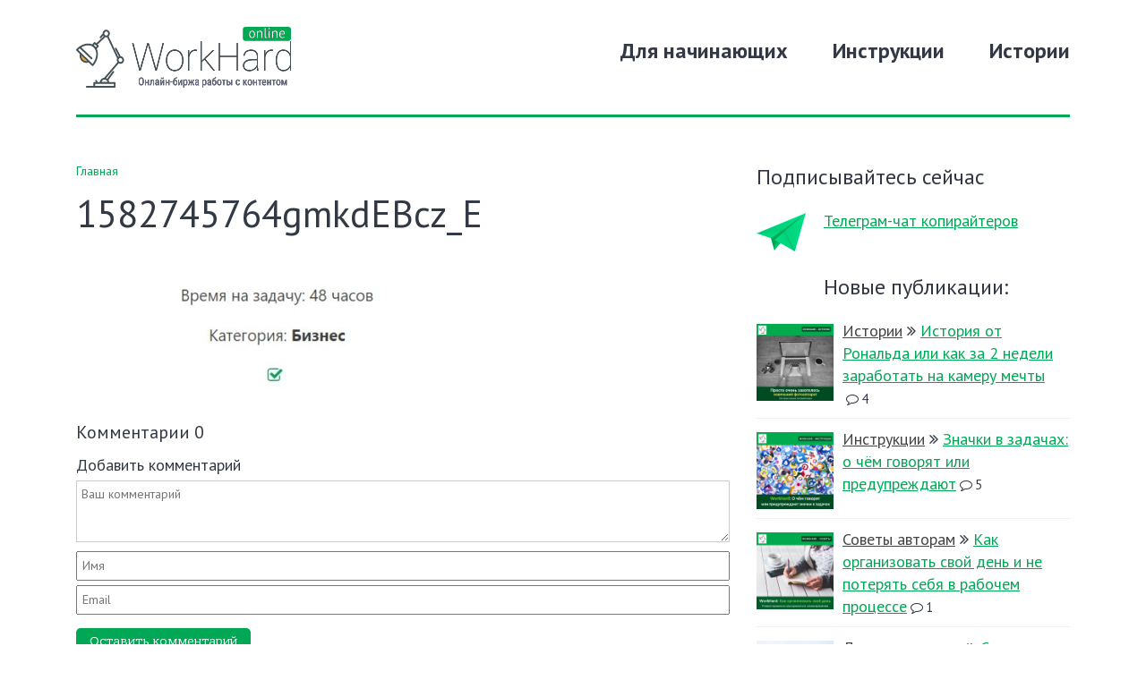

--- FILE ---
content_type: text/html; charset=UTF-8
request_url: https://secret.workhard.online/instructions/znachki-v-zadachah.html/attachment/1582745764gmkdebcz_e
body_size: 11371
content:
<!DOCTYPE html>
<html lang="ru" xml:lang="ru">
<head>
    <title>1582745764gmkdEBcz_E | Секреты копирайтеров WorkHard! Секреты копирайтеров WorkHard!</title>
    <meta http-equiv="Content-Type" content="text/html; charset=UTF-8"/>
    <meta name="viewport" content="width=device-width initial-scale=1"/>
    <link href="https://fonts.googleapis.com/css?family=Lora:400,400i,700,700i&amp;subset=cyrillic" rel="stylesheet">
    <link href="https://fonts.googleapis.com/css?family=PT+Sans:400,400i,700,700i&amp;subset=cyrillic" rel="stylesheet">
    <link rel="stylesheet" href="https://stackpath.bootstrapcdn.com/bootstrap/4.3.1/css/bootstrap.min.css" integrity="sha384-ggOyR0iXCbMQv3Xipma34MD+dH/1fQ784/j6cY/iJTQUOhcWr7x9JvoRxT2MZw1T" crossorigin="anonymous">
    <link rel="stylesheet" href="https://secret.workhard.online/wp-content/themes/story.who/css/fonts.css" type="text/css" media="screen" />
    <link rel="stylesheet" href="https://secret.workhard.online/wp-content/themes/story.who/style.css" type="text/css" media="screen" />
    <link rel="apple-touch-icon" sizes="57x57" href="/apple-icon-57x57.png">
    <link rel="apple-touch-icon" sizes="60x60" href="/apple-icon-60x60.png">
    <link rel="apple-touch-icon" sizes="72x72" href="/apple-icon-72x72.png">
    <link rel="apple-touch-icon" sizes="76x76" href="/apple-icon-76x76.png">
    <link rel="apple-touch-icon" sizes="114x114" href="/apple-icon-114x114.png">
    <link rel="apple-touch-icon" sizes="120x120" href="/apple-icon-120x120.png">
    <link rel="apple-touch-icon" sizes="144x144" href="/apple-icon-144x144.png">
    <link rel="apple-touch-icon" sizes="152x152" href="/apple-icon-152x152.png">
    <link rel="apple-touch-icon" sizes="180x180" href="/apple-icon-180x180.png">
    <link rel="icon" type="image/png" sizes="192x192"  href="/android-icon-192x192.png">
    <link rel="icon" type="image/png" sizes="32x32" href="/favicon-32x32.png">
    <link rel="icon" type="image/png" sizes="96x96" href="/favicon-96x96.png">
    <link rel="icon" type="image/png" sizes="16x16" href="/favicon-16x16.png">
    <meta name="msapplication-TileColor" content="#ffffff">
    <meta name="msapplication-TileImage" content="/ms-icon-144x144.png">
    <meta name="theme-color" content="#ffffff">
    <script src="https://ajax.googleapis.com/ajax/libs/jquery/2.2.4/jquery.min.js"></script>
    <script src="https://secret.workhard.online/wp-content/themes/story.who/js/script.js" crossorigin="anonymous"></script>
    <!-- Yandex.Metrika counter --> <script type="text/javascript" > (function(m,e,t,r,i,k,a){m[i]=m[i]||function(){(m[i].a=m[i].a||[]).push(arguments)}; m[i].l=1*new Date();k=e.createElement(t),a=e.getElementsByTagName(t)[0],k.async=1,k.src=r,a.parentNode.insertBefore(k,a)}) (window, document, "script", "https://mc.yandex.ru/metrika/tag.js", "ym"); ym(51552128, "init", { id:51552128, clickmap:true, trackLinks:true, accurateTrackBounce:true, webvisor:true, trackHash:true }); </script> <noscript><div><img src="https://mc.yandex.ru/watch/51552128" style="position:absolute; left:-9999px;" alt="" /></div></noscript> <!-- /Yandex.Metrika counter -->    
		<!-- All in One SEO 4.9.3 - aioseo.com -->
	<meta name="robots" content="max-image-preview:large" />
	<meta name="author" content="Alexey Sorokin"/>
	<link rel="canonical" href="https://secret.workhard.online/instructions/znachki-v-zadachah.html/attachment/1582745764gmkdebcz_e" />
	<meta name="generator" content="All in One SEO (AIOSEO) 4.9.3" />
		<meta property="og:locale" content="ru_RU" />
		<meta property="og:site_name" content="Секреты копирайтеров WorkHard! | Секреты копирайтеров WorkHard!" />
		<meta property="og:type" content="article" />
		<meta property="og:title" content="1582745764gmkdEBcz_E | Секреты копирайтеров WorkHard!" />
		<meta property="og:url" content="https://secret.workhard.online/instructions/znachki-v-zadachah.html/attachment/1582745764gmkdebcz_e" />
		<meta property="article:published_time" content="2020-03-28T09:42:34+00:00" />
		<meta property="article:modified_time" content="2020-03-28T09:42:34+00:00" />
		<meta name="twitter:card" content="summary" />
		<meta name="twitter:title" content="1582745764gmkdEBcz_E | Секреты копирайтеров WorkHard!" />
		<script type="application/ld+json" class="aioseo-schema">
			{"@context":"https:\/\/schema.org","@graph":[{"@type":"BreadcrumbList","@id":"https:\/\/secret.workhard.online\/instructions\/znachki-v-zadachah.html\/attachment\/1582745764gmkdebcz_e#breadcrumblist","itemListElement":[{"@type":"ListItem","@id":"https:\/\/secret.workhard.online#listItem","position":1,"name":"Home","item":"https:\/\/secret.workhard.online","nextItem":{"@type":"ListItem","@id":"https:\/\/secret.workhard.online\/instructions\/znachki-v-zadachah.html\/attachment\/1582745764gmkdebcz_e#listItem","name":"1582745764gmkdEBcz_E"}},{"@type":"ListItem","@id":"https:\/\/secret.workhard.online\/instructions\/znachki-v-zadachah.html\/attachment\/1582745764gmkdebcz_e#listItem","position":2,"name":"1582745764gmkdEBcz_E","previousItem":{"@type":"ListItem","@id":"https:\/\/secret.workhard.online#listItem","name":"Home"}}]},{"@type":"ItemPage","@id":"https:\/\/secret.workhard.online\/instructions\/znachki-v-zadachah.html\/attachment\/1582745764gmkdebcz_e#itempage","url":"https:\/\/secret.workhard.online\/instructions\/znachki-v-zadachah.html\/attachment\/1582745764gmkdebcz_e","name":"1582745764gmkdEBcz_E | \u0421\u0435\u043a\u0440\u0435\u0442\u044b \u043a\u043e\u043f\u0438\u0440\u0430\u0439\u0442\u0435\u0440\u043e\u0432 WorkHard!","inLanguage":"ru-RU","isPartOf":{"@id":"https:\/\/secret.workhard.online\/#website"},"breadcrumb":{"@id":"https:\/\/secret.workhard.online\/instructions\/znachki-v-zadachah.html\/attachment\/1582745764gmkdebcz_e#breadcrumblist"},"author":{"@id":"https:\/\/secret.workhard.online\/author\/bigsmart#author"},"creator":{"@id":"https:\/\/secret.workhard.online\/author\/bigsmart#author"},"datePublished":"2020-03-28T12:42:34+03:00","dateModified":"2020-03-28T12:42:34+03:00"},{"@type":"Organization","@id":"https:\/\/secret.workhard.online\/#organization","name":"\u0421\u0435\u043a\u0440\u0435\u0442\u044b \u043a\u043e\u043f\u0438\u0440\u0430\u0439\u0442\u0435\u0440\u043e\u0432 WorkHard!","description":"\u0421\u0435\u043a\u0440\u0435\u0442\u044b \u043a\u043e\u043f\u0438\u0440\u0430\u0439\u0442\u0435\u0440\u043e\u0432 WorkHard!","url":"https:\/\/secret.workhard.online\/"},{"@type":"Person","@id":"https:\/\/secret.workhard.online\/author\/bigsmart#author","url":"https:\/\/secret.workhard.online\/author\/bigsmart","name":"Alexey Sorokin","image":{"@type":"ImageObject","@id":"https:\/\/secret.workhard.online\/instructions\/znachki-v-zadachah.html\/attachment\/1582745764gmkdebcz_e#authorImage","url":"https:\/\/secure.gravatar.com\/avatar\/ab9968d4885270675cbb43c83bebc528f41927ca009c346e1f5b48d16bd42dda?s=96&d=mm&r=g","width":96,"height":96,"caption":"Alexey Sorokin"}},{"@type":"WebSite","@id":"https:\/\/secret.workhard.online\/#website","url":"https:\/\/secret.workhard.online\/","name":"\u0421\u0435\u043a\u0440\u0435\u0442\u044b \u043a\u043e\u043f\u0438\u0440\u0430\u0439\u0442\u0435\u0440\u043e\u0432 WorkHard!","description":"\u0421\u0435\u043a\u0440\u0435\u0442\u044b \u043a\u043e\u043f\u0438\u0440\u0430\u0439\u0442\u0435\u0440\u043e\u0432 WorkHard!","inLanguage":"ru-RU","publisher":{"@id":"https:\/\/secret.workhard.online\/#organization"}}]}
		</script>
		<!-- All in One SEO -->

<link rel='dns-prefetch' href='//ajax.googleapis.com' />
<link rel='dns-prefetch' href='//yastatic.net' />
<link rel="alternate" type="application/rss+xml" title="Секреты копирайтеров WorkHard! &raquo; Лента комментариев к &laquo;1582745764gmkdEBcz_E&raquo;" href="https://secret.workhard.online/instructions/znachki-v-zadachah.html/attachment/1582745764gmkdebcz_e/feed" />
<link rel="alternate" title="oEmbed (JSON)" type="application/json+oembed" href="https://secret.workhard.online/wp-json/oembed/1.0/embed?url=https%3A%2F%2Fsecret.workhard.online%2Finstructions%2Fznachki-v-zadachah.html%2Fattachment%2F1582745764gmkdebcz_e" />
<link rel="alternate" title="oEmbed (XML)" type="text/xml+oembed" href="https://secret.workhard.online/wp-json/oembed/1.0/embed?url=https%3A%2F%2Fsecret.workhard.online%2Finstructions%2Fznachki-v-zadachah.html%2Fattachment%2F1582745764gmkdebcz_e&#038;format=xml" />
<style id='wp-img-auto-sizes-contain-inline-css' type='text/css'>
img:is([sizes=auto i],[sizes^="auto," i]){contain-intrinsic-size:3000px 1500px}
/*# sourceURL=wp-img-auto-sizes-contain-inline-css */
</style>
<link rel='stylesheet' id='webnavoz_re_style-css' href='https://secret.workhard.online/wp-content/plugins/webnavoz-re-plugin-1.3/webnavoz-re-plugin.min.css?ver=6.9' type='text/css' media='all' />
<style id='wp-emoji-styles-inline-css' type='text/css'>

	img.wp-smiley, img.emoji {
		display: inline !important;
		border: none !important;
		box-shadow: none !important;
		height: 1em !important;
		width: 1em !important;
		margin: 0 0.07em !important;
		vertical-align: -0.1em !important;
		background: none !important;
		padding: 0 !important;
	}
/*# sourceURL=wp-emoji-styles-inline-css */
</style>
<style id='wp-block-library-inline-css' type='text/css'>
:root{--wp-block-synced-color:#7a00df;--wp-block-synced-color--rgb:122,0,223;--wp-bound-block-color:var(--wp-block-synced-color);--wp-editor-canvas-background:#ddd;--wp-admin-theme-color:#007cba;--wp-admin-theme-color--rgb:0,124,186;--wp-admin-theme-color-darker-10:#006ba1;--wp-admin-theme-color-darker-10--rgb:0,107,160.5;--wp-admin-theme-color-darker-20:#005a87;--wp-admin-theme-color-darker-20--rgb:0,90,135;--wp-admin-border-width-focus:2px}@media (min-resolution:192dpi){:root{--wp-admin-border-width-focus:1.5px}}.wp-element-button{cursor:pointer}:root .has-very-light-gray-background-color{background-color:#eee}:root .has-very-dark-gray-background-color{background-color:#313131}:root .has-very-light-gray-color{color:#eee}:root .has-very-dark-gray-color{color:#313131}:root .has-vivid-green-cyan-to-vivid-cyan-blue-gradient-background{background:linear-gradient(135deg,#00d084,#0693e3)}:root .has-purple-crush-gradient-background{background:linear-gradient(135deg,#34e2e4,#4721fb 50%,#ab1dfe)}:root .has-hazy-dawn-gradient-background{background:linear-gradient(135deg,#faaca8,#dad0ec)}:root .has-subdued-olive-gradient-background{background:linear-gradient(135deg,#fafae1,#67a671)}:root .has-atomic-cream-gradient-background{background:linear-gradient(135deg,#fdd79a,#004a59)}:root .has-nightshade-gradient-background{background:linear-gradient(135deg,#330968,#31cdcf)}:root .has-midnight-gradient-background{background:linear-gradient(135deg,#020381,#2874fc)}:root{--wp--preset--font-size--normal:16px;--wp--preset--font-size--huge:42px}.has-regular-font-size{font-size:1em}.has-larger-font-size{font-size:2.625em}.has-normal-font-size{font-size:var(--wp--preset--font-size--normal)}.has-huge-font-size{font-size:var(--wp--preset--font-size--huge)}.has-text-align-center{text-align:center}.has-text-align-left{text-align:left}.has-text-align-right{text-align:right}.has-fit-text{white-space:nowrap!important}#end-resizable-editor-section{display:none}.aligncenter{clear:both}.items-justified-left{justify-content:flex-start}.items-justified-center{justify-content:center}.items-justified-right{justify-content:flex-end}.items-justified-space-between{justify-content:space-between}.screen-reader-text{border:0;clip-path:inset(50%);height:1px;margin:-1px;overflow:hidden;padding:0;position:absolute;width:1px;word-wrap:normal!important}.screen-reader-text:focus{background-color:#ddd;clip-path:none;color:#444;display:block;font-size:1em;height:auto;left:5px;line-height:normal;padding:15px 23px 14px;text-decoration:none;top:5px;width:auto;z-index:100000}html :where(.has-border-color){border-style:solid}html :where([style*=border-top-color]){border-top-style:solid}html :where([style*=border-right-color]){border-right-style:solid}html :where([style*=border-bottom-color]){border-bottom-style:solid}html :where([style*=border-left-color]){border-left-style:solid}html :where([style*=border-width]){border-style:solid}html :where([style*=border-top-width]){border-top-style:solid}html :where([style*=border-right-width]){border-right-style:solid}html :where([style*=border-bottom-width]){border-bottom-style:solid}html :where([style*=border-left-width]){border-left-style:solid}html :where(img[class*=wp-image-]){height:auto;max-width:100%}:where(figure){margin:0 0 1em}html :where(.is-position-sticky){--wp-admin--admin-bar--position-offset:var(--wp-admin--admin-bar--height,0px)}@media screen and (max-width:600px){html :where(.is-position-sticky){--wp-admin--admin-bar--position-offset:0px}}

/*# sourceURL=wp-block-library-inline-css */
</style><style id='global-styles-inline-css' type='text/css'>
:root{--wp--preset--aspect-ratio--square: 1;--wp--preset--aspect-ratio--4-3: 4/3;--wp--preset--aspect-ratio--3-4: 3/4;--wp--preset--aspect-ratio--3-2: 3/2;--wp--preset--aspect-ratio--2-3: 2/3;--wp--preset--aspect-ratio--16-9: 16/9;--wp--preset--aspect-ratio--9-16: 9/16;--wp--preset--color--black: #000000;--wp--preset--color--cyan-bluish-gray: #abb8c3;--wp--preset--color--white: #ffffff;--wp--preset--color--pale-pink: #f78da7;--wp--preset--color--vivid-red: #cf2e2e;--wp--preset--color--luminous-vivid-orange: #ff6900;--wp--preset--color--luminous-vivid-amber: #fcb900;--wp--preset--color--light-green-cyan: #7bdcb5;--wp--preset--color--vivid-green-cyan: #00d084;--wp--preset--color--pale-cyan-blue: #8ed1fc;--wp--preset--color--vivid-cyan-blue: #0693e3;--wp--preset--color--vivid-purple: #9b51e0;--wp--preset--gradient--vivid-cyan-blue-to-vivid-purple: linear-gradient(135deg,rgb(6,147,227) 0%,rgb(155,81,224) 100%);--wp--preset--gradient--light-green-cyan-to-vivid-green-cyan: linear-gradient(135deg,rgb(122,220,180) 0%,rgb(0,208,130) 100%);--wp--preset--gradient--luminous-vivid-amber-to-luminous-vivid-orange: linear-gradient(135deg,rgb(252,185,0) 0%,rgb(255,105,0) 100%);--wp--preset--gradient--luminous-vivid-orange-to-vivid-red: linear-gradient(135deg,rgb(255,105,0) 0%,rgb(207,46,46) 100%);--wp--preset--gradient--very-light-gray-to-cyan-bluish-gray: linear-gradient(135deg,rgb(238,238,238) 0%,rgb(169,184,195) 100%);--wp--preset--gradient--cool-to-warm-spectrum: linear-gradient(135deg,rgb(74,234,220) 0%,rgb(151,120,209) 20%,rgb(207,42,186) 40%,rgb(238,44,130) 60%,rgb(251,105,98) 80%,rgb(254,248,76) 100%);--wp--preset--gradient--blush-light-purple: linear-gradient(135deg,rgb(255,206,236) 0%,rgb(152,150,240) 100%);--wp--preset--gradient--blush-bordeaux: linear-gradient(135deg,rgb(254,205,165) 0%,rgb(254,45,45) 50%,rgb(107,0,62) 100%);--wp--preset--gradient--luminous-dusk: linear-gradient(135deg,rgb(255,203,112) 0%,rgb(199,81,192) 50%,rgb(65,88,208) 100%);--wp--preset--gradient--pale-ocean: linear-gradient(135deg,rgb(255,245,203) 0%,rgb(182,227,212) 50%,rgb(51,167,181) 100%);--wp--preset--gradient--electric-grass: linear-gradient(135deg,rgb(202,248,128) 0%,rgb(113,206,126) 100%);--wp--preset--gradient--midnight: linear-gradient(135deg,rgb(2,3,129) 0%,rgb(40,116,252) 100%);--wp--preset--font-size--small: 13px;--wp--preset--font-size--medium: 20px;--wp--preset--font-size--large: 36px;--wp--preset--font-size--x-large: 42px;--wp--preset--spacing--20: 0.44rem;--wp--preset--spacing--30: 0.67rem;--wp--preset--spacing--40: 1rem;--wp--preset--spacing--50: 1.5rem;--wp--preset--spacing--60: 2.25rem;--wp--preset--spacing--70: 3.38rem;--wp--preset--spacing--80: 5.06rem;--wp--preset--shadow--natural: 6px 6px 9px rgba(0, 0, 0, 0.2);--wp--preset--shadow--deep: 12px 12px 50px rgba(0, 0, 0, 0.4);--wp--preset--shadow--sharp: 6px 6px 0px rgba(0, 0, 0, 0.2);--wp--preset--shadow--outlined: 6px 6px 0px -3px rgb(255, 255, 255), 6px 6px rgb(0, 0, 0);--wp--preset--shadow--crisp: 6px 6px 0px rgb(0, 0, 0);}:where(.is-layout-flex){gap: 0.5em;}:where(.is-layout-grid){gap: 0.5em;}body .is-layout-flex{display: flex;}.is-layout-flex{flex-wrap: wrap;align-items: center;}.is-layout-flex > :is(*, div){margin: 0;}body .is-layout-grid{display: grid;}.is-layout-grid > :is(*, div){margin: 0;}:where(.wp-block-columns.is-layout-flex){gap: 2em;}:where(.wp-block-columns.is-layout-grid){gap: 2em;}:where(.wp-block-post-template.is-layout-flex){gap: 1.25em;}:where(.wp-block-post-template.is-layout-grid){gap: 1.25em;}.has-black-color{color: var(--wp--preset--color--black) !important;}.has-cyan-bluish-gray-color{color: var(--wp--preset--color--cyan-bluish-gray) !important;}.has-white-color{color: var(--wp--preset--color--white) !important;}.has-pale-pink-color{color: var(--wp--preset--color--pale-pink) !important;}.has-vivid-red-color{color: var(--wp--preset--color--vivid-red) !important;}.has-luminous-vivid-orange-color{color: var(--wp--preset--color--luminous-vivid-orange) !important;}.has-luminous-vivid-amber-color{color: var(--wp--preset--color--luminous-vivid-amber) !important;}.has-light-green-cyan-color{color: var(--wp--preset--color--light-green-cyan) !important;}.has-vivid-green-cyan-color{color: var(--wp--preset--color--vivid-green-cyan) !important;}.has-pale-cyan-blue-color{color: var(--wp--preset--color--pale-cyan-blue) !important;}.has-vivid-cyan-blue-color{color: var(--wp--preset--color--vivid-cyan-blue) !important;}.has-vivid-purple-color{color: var(--wp--preset--color--vivid-purple) !important;}.has-black-background-color{background-color: var(--wp--preset--color--black) !important;}.has-cyan-bluish-gray-background-color{background-color: var(--wp--preset--color--cyan-bluish-gray) !important;}.has-white-background-color{background-color: var(--wp--preset--color--white) !important;}.has-pale-pink-background-color{background-color: var(--wp--preset--color--pale-pink) !important;}.has-vivid-red-background-color{background-color: var(--wp--preset--color--vivid-red) !important;}.has-luminous-vivid-orange-background-color{background-color: var(--wp--preset--color--luminous-vivid-orange) !important;}.has-luminous-vivid-amber-background-color{background-color: var(--wp--preset--color--luminous-vivid-amber) !important;}.has-light-green-cyan-background-color{background-color: var(--wp--preset--color--light-green-cyan) !important;}.has-vivid-green-cyan-background-color{background-color: var(--wp--preset--color--vivid-green-cyan) !important;}.has-pale-cyan-blue-background-color{background-color: var(--wp--preset--color--pale-cyan-blue) !important;}.has-vivid-cyan-blue-background-color{background-color: var(--wp--preset--color--vivid-cyan-blue) !important;}.has-vivid-purple-background-color{background-color: var(--wp--preset--color--vivid-purple) !important;}.has-black-border-color{border-color: var(--wp--preset--color--black) !important;}.has-cyan-bluish-gray-border-color{border-color: var(--wp--preset--color--cyan-bluish-gray) !important;}.has-white-border-color{border-color: var(--wp--preset--color--white) !important;}.has-pale-pink-border-color{border-color: var(--wp--preset--color--pale-pink) !important;}.has-vivid-red-border-color{border-color: var(--wp--preset--color--vivid-red) !important;}.has-luminous-vivid-orange-border-color{border-color: var(--wp--preset--color--luminous-vivid-orange) !important;}.has-luminous-vivid-amber-border-color{border-color: var(--wp--preset--color--luminous-vivid-amber) !important;}.has-light-green-cyan-border-color{border-color: var(--wp--preset--color--light-green-cyan) !important;}.has-vivid-green-cyan-border-color{border-color: var(--wp--preset--color--vivid-green-cyan) !important;}.has-pale-cyan-blue-border-color{border-color: var(--wp--preset--color--pale-cyan-blue) !important;}.has-vivid-cyan-blue-border-color{border-color: var(--wp--preset--color--vivid-cyan-blue) !important;}.has-vivid-purple-border-color{border-color: var(--wp--preset--color--vivid-purple) !important;}.has-vivid-cyan-blue-to-vivid-purple-gradient-background{background: var(--wp--preset--gradient--vivid-cyan-blue-to-vivid-purple) !important;}.has-light-green-cyan-to-vivid-green-cyan-gradient-background{background: var(--wp--preset--gradient--light-green-cyan-to-vivid-green-cyan) !important;}.has-luminous-vivid-amber-to-luminous-vivid-orange-gradient-background{background: var(--wp--preset--gradient--luminous-vivid-amber-to-luminous-vivid-orange) !important;}.has-luminous-vivid-orange-to-vivid-red-gradient-background{background: var(--wp--preset--gradient--luminous-vivid-orange-to-vivid-red) !important;}.has-very-light-gray-to-cyan-bluish-gray-gradient-background{background: var(--wp--preset--gradient--very-light-gray-to-cyan-bluish-gray) !important;}.has-cool-to-warm-spectrum-gradient-background{background: var(--wp--preset--gradient--cool-to-warm-spectrum) !important;}.has-blush-light-purple-gradient-background{background: var(--wp--preset--gradient--blush-light-purple) !important;}.has-blush-bordeaux-gradient-background{background: var(--wp--preset--gradient--blush-bordeaux) !important;}.has-luminous-dusk-gradient-background{background: var(--wp--preset--gradient--luminous-dusk) !important;}.has-pale-ocean-gradient-background{background: var(--wp--preset--gradient--pale-ocean) !important;}.has-electric-grass-gradient-background{background: var(--wp--preset--gradient--electric-grass) !important;}.has-midnight-gradient-background{background: var(--wp--preset--gradient--midnight) !important;}.has-small-font-size{font-size: var(--wp--preset--font-size--small) !important;}.has-medium-font-size{font-size: var(--wp--preset--font-size--medium) !important;}.has-large-font-size{font-size: var(--wp--preset--font-size--large) !important;}.has-x-large-font-size{font-size: var(--wp--preset--font-size--x-large) !important;}
/*# sourceURL=global-styles-inline-css */
</style>

<style id='classic-theme-styles-inline-css' type='text/css'>
/*! This file is auto-generated */
.wp-block-button__link{color:#fff;background-color:#32373c;border-radius:9999px;box-shadow:none;text-decoration:none;padding:calc(.667em + 2px) calc(1.333em + 2px);font-size:1.125em}.wp-block-file__button{background:#32373c;color:#fff;text-decoration:none}
/*# sourceURL=/wp-includes/css/classic-themes.min.css */
</style>
<link rel='stylesheet' id='style-autors_webnavoz-css' href='https://secret.workhard.online/wp-content/plugins/autors-by-webnavoz/css/autors-style.css?1_602&#038;ver=6.9' type='text/css' media='all' />
<link rel='stylesheet' id='custom-style-outer-css' href='https://secret.workhard.online/wp-content/plugins/fseo-outer/common/css/style.css?ver=1.8' type='text/css' media='all' />
<link rel='stylesheet' id='custom-style-css' href='https://secret.workhard.online/wp-content/plugins/fseo-plugins/plugins/common/css/style.css?ver=1.7.5' type='text/css' media='all' />
<link rel='stylesheet' id='custom-style-slick-css' href='https://secret.workhard.online/wp-content/plugins/fseo-plugins/plugins/common/css/slick-theme.css?ver=1.7.5' type='text/css' media='all' />
<link rel='stylesheet' id='style-mikolator-css' href='https://secret.workhard.online/wp-content/plugins/mikolator-by-webnavoz/css/mikolator-style.css?1_8&#038;ver=6.9' type='text/css' media='all' />
<link rel='stylesheet' id='stcr-font-awesome-css' href='https://secret.workhard.online/wp-content/plugins/subscribe-to-comments-reloaded/includes/css/font-awesome.min.css?ver=6.9' type='text/css' media='all' />
<link rel='stylesheet' id='stcr-style-css' href='https://secret.workhard.online/wp-content/plugins/subscribe-to-comments-reloaded/includes/css/stcr-style.css?ver=6.9' type='text/css' media='all' />
<link rel='stylesheet' id='style-vote2x-css' href='https://secret.workhard.online/wp-content/plugins/vote2x/vote2x-style.css?1_2_2&#038;ver=6.9' type='text/css' media='all' />
<link rel='stylesheet' id='wp-pagenavi-css' href='https://secret.workhard.online/wp-content/plugins/wp-pagenavi/pagenavi-css.css?ver=2.70' type='text/css' media='all' />
<link rel='stylesheet' id='bootstrap-css' href='https://secret.workhard.online/wp-content/plugins/f-seo-questions/css/bootstrap.min.css?ver=2.5.2' type='text/css' media='all' />
<link rel='stylesheet' id='bootstrap_theme-css' href='https://secret.workhard.online/wp-content/plugins/f-seo-questions/css/bootstrap-theme.min.css?ver=2.5.2' type='text/css' media='all' />
<link rel='stylesheet' id='question_style-css' href='https://secret.workhard.online/wp-content/plugins/f-seo-questions/css/style.css?ver=2.5.2' type='text/css' media='all' />
<link rel='stylesheet' id='custom-style3-css' href='https://secret.workhard.online/wp-content/plugins/fseo-plugins/plugins/common/css/font-awesome.min.css?ver=1.7.5' type='text/css' media='all' />
<link rel="https://api.w.org/" href="https://secret.workhard.online/wp-json/" /><link rel="alternate" title="JSON" type="application/json" href="https://secret.workhard.online/wp-json/wp/v2/media/431" /><link rel="EditURI" type="application/rsd+xml" title="RSD" href="https://secret.workhard.online/xmlrpc.php?rsd" />
<script type='text/javascript'>
		var blogurl;blogurl = 'https://secret.workhard.online';
		var qadmim_ajax_url;
		qadmin_ajax_url = 'https://secret.workhard.online/wp-admin/admin-ajax.php';
	</script><script type="text/javascript"> var login; login = 0;</script><meta name="theme-color" content=""> 		 <script> var ajaxUrl = "https://secret.workhard.online/wp-admin/admin-ajax.php";</script>
 	 </head>
<body>
        <div id="header">
        <div class="container">
            <div class="row">
                <div class="col-lg-3 col-sm-4">
                    <div class="hd_logo">
                        <a href="https://secret.workhard.online" title="Секреты копирайтеров WorkHard!">
                            <div class="hd_logo_img">
                                <img src="https://secret.workhard.online/wp-content/themes/story.who/img/logo.svg" alt="Секреты копирайтеров WorkHard!" />
                            </div>
                        </a>
                    </div>
                </div>
                <div class="col-lg-9 col-sm-8">
                    <div class="hd_menu">
                        <ul id="menu-header" class="menu"><li id="menu-item-178" class="menu-item menu-item-type-taxonomy menu-item-object-category menu-item-178"><a href="https://secret.workhard.online/newbies">Для начинающих</a></li>
<li id="menu-item-327" class="menu-item menu-item-type-taxonomy menu-item-object-category menu-item-327"><a href="https://secret.workhard.online/instructions">Инструкции</a></li>
<li id="menu-item-177" class="menu-item menu-item-type-taxonomy menu-item-object-category menu-item-177"><a href="https://secret.workhard.online/istorii">Истории</a></li>
</ul>                    </div>
                </div>
            </div>
            <div class="row">
                <div class="col-lg-12">
                    <div class="hd_divider"></div>
                </div>
            </div>
        </div>
    </div>
<div id="content">
        <div class="container">
        <div class="post">
            <div class="row">
                <div class="col-lg-8">
                    <div class="breadcrumbs"><span property="itemListElement" typeof="ListItem"><a property="item" typeof="WebPage" title="Перейти на главную" href="https://secret.workhard.online" class="home"><span property="name">Главная</span></a><meta property="position" content="1"></span></div>
                    <div class="post_title">
                        <h1>1582745764gmkdEBcz_E</h1>
                    </div>
                    <div class="post_body">
                        <div class="post_body_img">
                                                    </div>
                        <p class="attachment"><a href='https://secret.workhard.online/wp-content/uploads/2019/06/1582745764gmkdEBcz_E.jpg'><img fetchpriority="high" decoding="async" width="400" height="146" src="https://secret.workhard.online/wp-content/uploads/2019/06/1582745764gmkdEBcz_E-400x146.jpg" class="attachment-medium size-medium" alt="" srcset="https://secret.workhard.online/wp-content/uploads/2019/06/1582745764gmkdEBcz_E-400x146.jpg 400w, https://secret.workhard.online/wp-content/uploads/2019/06/1582745764gmkdEBcz_E.jpg 466w" sizes="(max-width: 400px) 100vw, 400px" /></a></p>
                    </div>
                                        <div class="post_comments">
                        <div class="comments" id="comments">
            <div class="comments-title-wrap">
            <div class="comments-title">
                <span>Комментарии <span class="comments-count">0</span></span>
            </div>
        </div>
        	<div id="respond" class="comment-respond">
		<div class="thanks">Спасибо! Ваш комментарий появится после проверки.</div><div class="thanks_hide">Добавить комментарий</div> <small><a rel="nofollow" id="cancel-comment-reply-link" href="/instructions/znachki-v-zadachah.html/attachment/1582745764gmkdebcz_e#respond" style="display:none;">Отменить ответ</a></small></h3><form action="https://secret.workhard.online/wp-comments-post.php" method="post" id="commentform" class="comment-form"><div class="clearfix"></div>
            <div class="comment-form-input-wrap">
                <textarea class="needsclick" placeholder="Ваш комментарий" id="comment" name="comment" cols="45" rows="3" aria-required="true"></textarea>
            </div><div class="comment-form-input-wrap">
                    <span class="comment-req-wrap needsclick">
                        <input class="" id="author" name="author" placeholder="Имя" type="text" value="" size="30" /></span></div>
<div class="comment-form-input-wrap">
                    <span class="comment-req-wrap needsclick"><input class="" id="email" name="email" placeholder="Email" type="text" value="" size="30" /></span></div>
<p class="form-submit"><button id="com_send" class="com_send" name="com_send" onclick="return submit_form(this)">Оставить комментарий</button> <input type='hidden' name='comment_post_ID' value='431' id='comment_post_ID' />
<input type='hidden' name='comment_parent' id='comment_parent' value='0' />
</p><p style="display: none;"><input type="hidden" id="akismet_comment_nonce" name="akismet_comment_nonce" value="55fdd7bfb0" /></p><p style="display: none !important;" class="akismet-fields-container" data-prefix="ak_"><label>&#916;<textarea name="ak_hp_textarea" cols="45" rows="8" maxlength="100"></textarea></label><input type="hidden" id="ak_js_1" name="ak_js" value="52"/><script>document.getElementById( "ak_js_1" ).setAttribute( "value", ( new Date() ).getTime() );</script></p></form>	</div><!-- #respond -->
	</div>
                    </div>
                </div>
                <div class="col-lg-4">
    <div class="sidebar">
        <div class="sb_widget sb_widget_ss">
            <div class="widget_title">
                Подписывайтесь сейчас
            </div>
            <div class="sb_widget_ss_img"></div>
            <div class="sb_widget_links">
                                    <a href="https://t.me/workhardcopywriting" target="_blank">Телеграм-чат копирайтеров</a>
                            </div>
        </div>
        <!--noindex--><div id="recent_with_thumbnails-2" class="widget sb_widget recent_with_thumbnails"><div class="widget_title">Новые публикации:</span></div><div class="recent_posts"><div class="recent_post"><div class="recent_post_thumbnail"><a rel="nofollow" href="https://secret.workhard.online/istorii/istoriya-ot-ronald.html?utm_source=recent_posts_sidebar" title="История от Рональда или как за 2 недели заработать на камеру мечты"><img width="800" height="800" src="https://secret.workhard.online/wp-content/uploads/2019/07/WHO-Ronald.jpg" class="attachment-recent-posts size-recent-posts wp-post-image" alt="" decoding="async" srcset="https://secret.workhard.online/wp-content/uploads/2019/07/WHO-Ronald.jpg 800w, https://secret.workhard.online/wp-content/uploads/2019/07/WHO-Ronald-400x400.jpg 400w, https://secret.workhard.online/wp-content/uploads/2019/07/WHO-Ronald-768x768.jpg 768w, https://secret.workhard.online/wp-content/uploads/2019/07/WHO-Ronald-750x750.jpg 750w, https://secret.workhard.online/wp-content/uploads/2019/07/WHO-Ronald-200x200.jpg 200w" sizes="(max-width: 800px) 100vw, 800px" /></a></div><div class="recent_post_title"><span class="recent_post_cat"><a rel="nofollow" href="https://secret.workhard.online/istorii?utm_source=recent_posts_sidebar">Истории</a> <i class="fa fa-angle-double-right" aria-hidden="true"></i> </span><a rel="nofollow" href="https://secret.workhard.online/istorii/istoriya-ot-ronald.html?utm_source=recent_posts_sidebar" title="История от Рональда или как за 2 недели заработать на камеру мечты">История от Рональда или как за 2 недели заработать на камеру мечты</a><span class="recent_post_comm"><i class="fa fa-comment-o" aria-hidden="true"></i>4</span></div></div><div class="recent_post"><div class="recent_post_thumbnail"><a rel="nofollow" href="https://secret.workhard.online/instructions/znachki-v-zadachah.html?utm_source=recent_posts_sidebar" title="Значки в задачах: о чём говорят или предупреждают"><img width="800" height="800" src="https://secret.workhard.online/wp-content/uploads/2019/06/WHO-icons.jpg" class="attachment-recent-posts size-recent-posts wp-post-image" alt="" decoding="async" srcset="https://secret.workhard.online/wp-content/uploads/2019/06/WHO-icons.jpg 800w, https://secret.workhard.online/wp-content/uploads/2019/06/WHO-icons-400x400.jpg 400w, https://secret.workhard.online/wp-content/uploads/2019/06/WHO-icons-768x768.jpg 768w, https://secret.workhard.online/wp-content/uploads/2019/06/WHO-icons-750x750.jpg 750w, https://secret.workhard.online/wp-content/uploads/2019/06/WHO-icons-200x200.jpg 200w" sizes="(max-width: 800px) 100vw, 800px" /></a></div><div class="recent_post_title"><span class="recent_post_cat"><a rel="nofollow" href="https://secret.workhard.online/instructions?utm_source=recent_posts_sidebar">Инструкции</a> <i class="fa fa-angle-double-right" aria-hidden="true"></i> </span><a rel="nofollow" href="https://secret.workhard.online/instructions/znachki-v-zadachah.html?utm_source=recent_posts_sidebar" title="Значки в задачах: о чём говорят или предупреждают">Значки в задачах: о чём говорят или предупреждают</a><span class="recent_post_comm"><i class="fa fa-comment-o" aria-hidden="true"></i>5</span></div></div><div class="recent_post"><div class="recent_post_thumbnail"><a rel="nofollow" href="https://secret.workhard.online/sovet/kak-organizovat-svoj-den.html?utm_source=recent_posts_sidebar" title="Как организовать свой день и не потерять себя в рабочем процессе"><img width="800" height="800" src="https://secret.workhard.online/wp-content/uploads/2019/03/WHO7.jpg" class="attachment-recent-posts size-recent-posts wp-post-image" alt="" decoding="async" loading="lazy" srcset="https://secret.workhard.online/wp-content/uploads/2019/03/WHO7.jpg 800w, https://secret.workhard.online/wp-content/uploads/2019/03/WHO7-400x400.jpg 400w, https://secret.workhard.online/wp-content/uploads/2019/03/WHO7-768x768.jpg 768w, https://secret.workhard.online/wp-content/uploads/2019/03/WHO7-750x750.jpg 750w, https://secret.workhard.online/wp-content/uploads/2019/03/WHO7-200x200.jpg 200w" sizes="auto, (max-width: 800px) 100vw, 800px" /></a></div><div class="recent_post_title"><span class="recent_post_cat"><a rel="nofollow" href="https://secret.workhard.online/sovet?utm_source=recent_posts_sidebar">Советы авторам</a> <i class="fa fa-angle-double-right" aria-hidden="true"></i> </span><a rel="nofollow" href="https://secret.workhard.online/sovet/kak-organizovat-svoj-den.html?utm_source=recent_posts_sidebar" title="Как организовать свой день и не потерять себя в рабочем процессе">Как организовать свой день и не потерять себя в рабочем процессе</a><span class="recent_post_comm"><i class="fa fa-comment-o" aria-hidden="true"></i>1</span></div></div><div class="recent_post"><div class="recent_post_thumbnail"><a rel="nofollow" href="https://secret.workhard.online/newbies/skolko-vody-v-tekste.html?utm_source=recent_posts_sidebar" title="Сколько воды в 1 кило текста?"><img width="800" height="800" src="https://secret.workhard.online/wp-content/uploads/2019/03/Water2.jpg" class="attachment-recent-posts size-recent-posts wp-post-image" alt="" decoding="async" loading="lazy" srcset="https://secret.workhard.online/wp-content/uploads/2019/03/Water2.jpg 800w, https://secret.workhard.online/wp-content/uploads/2019/03/Water2-400x400.jpg 400w, https://secret.workhard.online/wp-content/uploads/2019/03/Water2-768x768.jpg 768w, https://secret.workhard.online/wp-content/uploads/2019/03/Water2-750x750.jpg 750w, https://secret.workhard.online/wp-content/uploads/2019/03/Water2-200x200.jpg 200w" sizes="auto, (max-width: 800px) 100vw, 800px" /></a></div><div class="recent_post_title"><span class="recent_post_cat"><a rel="nofollow" href="https://secret.workhard.online/newbies?utm_source=recent_posts_sidebar">Для начинающих</a> <i class="fa fa-angle-double-right" aria-hidden="true"></i> </span><a rel="nofollow" href="https://secret.workhard.online/newbies/skolko-vody-v-tekste.html?utm_source=recent_posts_sidebar" title="Сколько воды в 1 кило текста?">Сколько воды в 1 кило текста?</a><span class="recent_post_comm"><i class="fa fa-comment-o" aria-hidden="true"></i>11</span></div></div><div class="recent_post"><div class="recent_post_thumbnail"><a rel="nofollow" href="https://secret.workhard.online/newbies/osnovy-delovogo-obshheniya.html?utm_source=recent_posts_sidebar" title="Основы делового общения или почему интернет не помеха вежливости"><img width="800" height="800" src="https://secret.workhard.online/wp-content/uploads/2019/02/Dialog.jpg" class="attachment-recent-posts size-recent-posts wp-post-image" alt="" decoding="async" loading="lazy" srcset="https://secret.workhard.online/wp-content/uploads/2019/02/Dialog.jpg 800w, https://secret.workhard.online/wp-content/uploads/2019/02/Dialog-400x400.jpg 400w, https://secret.workhard.online/wp-content/uploads/2019/02/Dialog-768x768.jpg 768w, https://secret.workhard.online/wp-content/uploads/2019/02/Dialog-750x750.jpg 750w, https://secret.workhard.online/wp-content/uploads/2019/02/Dialog-200x200.jpg 200w" sizes="auto, (max-width: 800px) 100vw, 800px" /></a></div><div class="recent_post_title"><span class="recent_post_cat"><a rel="nofollow" href="https://secret.workhard.online/newbies?utm_source=recent_posts_sidebar">Для начинающих</a> <i class="fa fa-angle-double-right" aria-hidden="true"></i> </span><a rel="nofollow" href="https://secret.workhard.online/newbies/osnovy-delovogo-obshheniya.html?utm_source=recent_posts_sidebar" title="Основы делового общения или почему интернет не помеха вежливости">Основы делового общения или почему интернет не помеха вежливости</a><span class="recent_post_comm"><i class="fa fa-comment-o" aria-hidden="true"></i>3</span></div></div></div></div><!--/noindex--><div id="fseo_comm_ext_widget-2" class="widget sb_widget widget_fseo_comm_ext_widget"><div class="widget_title">Последние обсуждения</span></div><!--noindex--><div class="recent_posts recent_comments"><div class="recent_post"><div class="recent_post_thumbnail"><a rel="nofollow" href="https://secret.workhard.online/newbies/kak-nachat.html?utm_source=recent_comments_ext_sidebar" title="Как новичку начать работать на WorkHard? Подробная инструкция"><img width="800" height="800" src="https://secret.workhard.online/wp-content/uploads/2019/02/Esse.jpg" class="attachment-recent-posts size-recent-posts wp-post-image" alt="" decoding="async" loading="lazy" srcset="https://secret.workhard.online/wp-content/uploads/2019/02/Esse.jpg 800w, https://secret.workhard.online/wp-content/uploads/2019/02/Esse-400x400.jpg 400w, https://secret.workhard.online/wp-content/uploads/2019/02/Esse-768x768.jpg 768w, https://secret.workhard.online/wp-content/uploads/2019/02/Esse-750x750.jpg 750w, https://secret.workhard.online/wp-content/uploads/2019/02/Esse-200x200.jpg 200w" sizes="auto, (max-width: 800px) 100vw, 800px" /></a></div><div class="recent_post_title"><span class="recent_comment_author"><i class="fa fa-user-circle-o" aria-hidden="true"></i> Нина <i class="fa fa-angle-double-right" aria-hidden="true"></i> </span><a rel="nofollow" href="https://secret.workhard.online/newbies/kak-nachat.html?utm_source=recent_comments_ext_sidebar" title="Как новичку начать работать на WorkHard? Подробная инструкция">Буду пробовать. Работать хочу и очень нужно....</a><span class="recent_post_comm"><i class="fa fa-comment-o" aria-hidden="true"></i>136</span></div></div><div class="recent_post"><div class="recent_post_thumbnail"><a rel="nofollow" href="https://secret.workhard.online/instructions/znachki-v-zadachah.html?utm_source=recent_comments_ext_sidebar" title="Значки в задачах: о чём говорят или предупреждают"><img width="800" height="800" src="https://secret.workhard.online/wp-content/uploads/2019/06/WHO-icons.jpg" class="attachment-recent-posts size-recent-posts wp-post-image" alt="" decoding="async" loading="lazy" srcset="https://secret.workhard.online/wp-content/uploads/2019/06/WHO-icons.jpg 800w, https://secret.workhard.online/wp-content/uploads/2019/06/WHO-icons-400x400.jpg 400w, https://secret.workhard.online/wp-content/uploads/2019/06/WHO-icons-768x768.jpg 768w, https://secret.workhard.online/wp-content/uploads/2019/06/WHO-icons-750x750.jpg 750w, https://secret.workhard.online/wp-content/uploads/2019/06/WHO-icons-200x200.jpg 200w" sizes="auto, (max-width: 800px) 100vw, 800px" /></a></div><div class="recent_post_title"><span class="recent_comment_author"><i class="fa fa-user-circle-o" aria-hidden="true"></i> Дилфуза <i class="fa fa-angle-double-right" aria-hidden="true"></i> </span><a rel="nofollow" href="https://secret.workhard.online/instructions/znachki-v-zadachah.html?utm_source=recent_comments_ext_sidebar" title="Значки в задачах: о чём говорят или предупреждают">Спасибо большое. Всё понятно....</a><span class="recent_post_comm"><i class="fa fa-comment-o" aria-hidden="true"></i>5</span></div></div><div class="recent_post"><div class="recent_post_thumbnail"><a rel="nofollow" href="https://secret.workhard.online/newbies/chego-hochet-zakazchik.html?utm_source=recent_comments_ext_sidebar" title="Чего хочет заказчик информационной статьи?"><img width="800" height="800" src="https://secret.workhard.online/wp-content/uploads/2019/02/zakazchik3.jpg" class="attachment-recent-posts size-recent-posts wp-post-image" alt="" decoding="async" loading="lazy" srcset="https://secret.workhard.online/wp-content/uploads/2019/02/zakazchik3.jpg 800w, https://secret.workhard.online/wp-content/uploads/2019/02/zakazchik3-400x400.jpg 400w, https://secret.workhard.online/wp-content/uploads/2019/02/zakazchik3-768x768.jpg 768w, https://secret.workhard.online/wp-content/uploads/2019/02/zakazchik3-750x750.jpg 750w, https://secret.workhard.online/wp-content/uploads/2019/02/zakazchik3-200x200.jpg 200w" sizes="auto, (max-width: 800px) 100vw, 800px" /></a></div><div class="recent_post_title"><span class="recent_comment_author"><i class="fa fa-user-circle-o" aria-hidden="true"></i> Владимир <i class="fa fa-angle-double-right" aria-hidden="true"></i> </span><a rel="nofollow" href="https://secret.workhard.online/newbies/chego-hochet-zakazchik.html?utm_source=recent_comments_ext_sidebar" title="Чего хочет заказчик информационной статьи?">Добрый день!
Спасибо, учусь на курсах, поэтому многое знакомо.
Но повторить полезно....</a><span class="recent_post_comm"><i class="fa fa-comment-o" aria-hidden="true"></i>6</span></div></div><div class="recent_post"><div class="recent_post_thumbnail"><a rel="nofollow" href="https://secret.workhard.online/newbies/proverka-unikalnosti.html?utm_source=recent_comments_ext_sidebar" title="Проверка уникальности:  гид для начинающего копирайтера"><img width="800" height="800" src="https://secret.workhard.online/wp-content/uploads/2019/02/Unic.jpg" class="attachment-recent-posts size-recent-posts wp-post-image" alt="" decoding="async" loading="lazy" srcset="https://secret.workhard.online/wp-content/uploads/2019/02/Unic.jpg 800w, https://secret.workhard.online/wp-content/uploads/2019/02/Unic-400x400.jpg 400w, https://secret.workhard.online/wp-content/uploads/2019/02/Unic-768x768.jpg 768w, https://secret.workhard.online/wp-content/uploads/2019/02/Unic-750x750.jpg 750w, https://secret.workhard.online/wp-content/uploads/2019/02/Unic-200x200.jpg 200w" sizes="auto, (max-width: 800px) 100vw, 800px" /></a></div><div class="recent_post_title"><span class="recent_comment_author"><i class="fa fa-user-circle-o" aria-hidden="true"></i> Анатолий <i class="fa fa-angle-double-right" aria-hidden="true"></i> </span><a rel="nofollow" href="https://secret.workhard.online/newbies/proverka-unikalnosti.html?utm_source=recent_comments_ext_sidebar" title="Проверка уникальности:  гид для начинающего копирайтера">После прочтения статьи стало понятно, как  нужно проверять на уникальность. Спасибо....</a><span class="recent_post_comm"><i class="fa fa-comment-o" aria-hidden="true"></i>8</span></div></div><div class="recent_post"><div class="recent_post_thumbnail"><a rel="nofollow" href="https://secret.workhard.online/newbies/skolko-vody-v-tekste.html?utm_source=recent_comments_ext_sidebar" title="Сколько воды в 1 кило текста?"><img width="800" height="800" src="https://secret.workhard.online/wp-content/uploads/2019/03/Water2.jpg" class="attachment-recent-posts size-recent-posts wp-post-image" alt="" decoding="async" loading="lazy" srcset="https://secret.workhard.online/wp-content/uploads/2019/03/Water2.jpg 800w, https://secret.workhard.online/wp-content/uploads/2019/03/Water2-400x400.jpg 400w, https://secret.workhard.online/wp-content/uploads/2019/03/Water2-768x768.jpg 768w, https://secret.workhard.online/wp-content/uploads/2019/03/Water2-750x750.jpg 750w, https://secret.workhard.online/wp-content/uploads/2019/03/Water2-200x200.jpg 200w" sizes="auto, (max-width: 800px) 100vw, 800px" /></a></div><div class="recent_post_title"><span class="recent_comment_author"><i class="fa fa-user-circle-o" aria-hidden="true"></i> Анатолий <i class="fa fa-angle-double-right" aria-hidden="true"></i> </span><a rel="nofollow" href="https://secret.workhard.online/newbies/skolko-vody-v-tekste.html?utm_source=recent_comments_ext_sidebar" title="Сколько воды в 1 кило текста?">Благодарю. Полезность статьи неоспорима....</a><span class="recent_post_comm"><i class="fa fa-comment-o" aria-hidden="true"></i>11</span></div></div></div><!--/noindex--></div>    </div>
</div>
            </div>
        </div>
    </div>
    </div>
    <div id="footer">
        <div class="container">
            <div class="row">
                <div class="col-lg-4">
                    <div class="ft_left">
                        <div class="row">
                            <div class="col-lg-3">
                                <div class="ft_logo">
                                    <img src="https://secret.workhard.online/wp-content/themes/story.who/img/ft_logo.png" alt="Секреты копирайтеров WorkHard!" />
                                </div>
                            </div>
                            <div class="col-lg-9">
                                <div class="ft_copy">
                                    <p>&copy; 2026</p>
                                    <p>Биржа копирайтинга. Что-то еще</p>
                                    <p>Все права защищены и т.п.</p>
                                </div>
                            </div>
                        </div>
                    </div>
                </div>
                <div class="col-lg-5">
                    <div class="menu-footer-container"><ul id="menu-footer" class="menu"><li id="menu-item-425" class="menu-item menu-item-type-post_type menu-item-object-page menu-item-home menu-item-425"><a href="https://secret.workhard.online/">Главная</a></li>
<li id="menu-item-426" class="menu-item menu-item-type-taxonomy menu-item-object-category menu-item-426"><a href="https://secret.workhard.online/instructions">Инструкции</a></li>
</ul></div>                </div>
                <div class="col-lg-3">
                    <div class="ft_btn">
                                                <a href="https://workhard.online/site/signup" title="Регистрируйся сейчас">
                            Регистрируйся сейчас
                            <i class="fa fa-chevron-right" aria-hidden="true"></i>
                        </a>
                    </div>
                </div>
            </div>
        </div>
    </div>
    <script src="https://cdnjs.cloudflare.com/ajax/libs/popper.js/1.14.3/umd/popper.min.js" integrity="sha384-ZMP7rVo3mIykV+2+9J3UJ46jBk0WLaUAdn689aCwoqbBJiSnjAK/l8WvCWPIPm49" crossorigin="anonymous"></script>
    <script src="https://stackpath.bootstrapcdn.com/bootstrap/4.1.3/js/bootstrap.min.js" integrity="sha384-ChfqqxuZUCnJSK3+MXmPNIyE6ZbWh2IMqE241rYiqJxyMiZ6OW/JmZQ5stwEULTy" crossorigin="anonymous"></script>
        <script type="speculationrules">
{"prefetch":[{"source":"document","where":{"and":[{"href_matches":"/*"},{"not":{"href_matches":["/wp-*.php","/wp-admin/*","/wp-content/uploads/*","/wp-content/*","/wp-content/plugins/*","/wp-content/themes/story.who/*","/*\\?(.+)"]}},{"not":{"selector_matches":"a[rel~=\"nofollow\"]"}},{"not":{"selector_matches":".no-prefetch, .no-prefetch a"}}]},"eagerness":"conservative"}]}
</script>
 		 <script> var mikolator_ajaxUrl = "https://secret.workhard.online/wp-admin/admin-ajax.php";</script>
		 
 	 <script type="text/javascript" src="//ajax.googleapis.com/ajax/libs/jquery/2.2.4/jquery.min.js?ver=2.2.4" id="jquery-js"></script>
<script type="text/javascript" src="https://secret.workhard.online/wp-content/plugins/webnavoz-re-plugin-1.3/webnavoz-re-plugin.min.js?ver=1.7.0" id="webnavoz_re_js-js"></script>
<script type="text/javascript" src="https://secret.workhard.online/wp-content/plugins/webnavoz-re-plugin-1.3/swap.js?ver=1.7.0" id="webnavoz_re_js2-js"></script>
<script type="text/javascript" src="https://secret.workhard.online/wp-content/plugins/autors-by-webnavoz/js/scripts-autors.js?ver=1.108" id="script11-author11_webnavoz-js"></script>
<script type="text/javascript" src="https://secret.workhard.online/wp-content/plugins/f-seo-comments/js/comment_ajax.js?ver=5.3.6" id="comment_ajax-js"></script>
<script type="text/javascript" src="https://secret.workhard.online/wp-includes/js/comment-reply.min.js?ver=6.9" id="comment-reply-js" async="async" data-wp-strategy="async" fetchpriority="low"></script>
<script type="text/javascript" src="//yastatic.net/share2/share.js?ver=1.8" id="ya_static_share-js"></script>
<script type="text/javascript" src="https://secret.workhard.online/wp-content/plugins/fseo-outer/common/js/script-front.js?ver=1.8" id="common_scripts-js"></script>
<script type="text/javascript" src="https://secret.workhard.online/wp-content/plugins/fseo-plugins/plugins/common/js/salvattore.min.js?ver=1.7.5" id="salvattore-js"></script>
<script type="text/javascript" src="https://secret.workhard.online/wp-content/plugins/fseo-plugins/plugins/common/js/bootstrap.min.js?ver=1.7.5" id="bs38-js"></script>
<script type="text/javascript" id="fseo_plugins_script-js-extra">
/* <![CDATA[ */
var fix_params = {"fix_top":"50","fix_bottom":"450","fix_left":""};
var blog_params = {"blogname":"\u0421\u0435\u043a\u0440\u0435\u0442\u044b \u043a\u043e\u043f\u0438\u0440\u0430\u0439\u0442\u0435\u0440\u043e\u0432 WorkHard!","blogdesc":"\u0421\u0435\u043a\u0440\u0435\u0442\u044b \u043a\u043e\u043f\u0438\u0440\u0430\u0439\u0442\u0435\u0440\u043e\u0432 WorkHard!","copytext":"1","top_tel_class":""};
var myajax = {"url":"https://secret.workhard.online/wp-admin/admin-ajax.php"};
//# sourceURL=fseo_plugins_script-js-extra
/* ]]> */
</script>
<script type="text/javascript" src="https://secret.workhard.online/wp-content/plugins/fseo-plugins/plugins/common/js/fseo_plugins_script.js?ver=1.7.5" id="fseo_plugins_script-js"></script>
<script type="text/javascript" src="//yastatic.net/es5-shims/0.0.2/es5-shims.min.js?ver=1.7.5" id="ya_static-js"></script>
<script type="text/javascript" src="https://secret.workhard.online/wp-content/plugins/mikolator-by-webnavoz/js/jquery.tooltipster.js?ver=1.3" id="tooltipster-mikolator_webnavoz-js"></script>
<script type="text/javascript" src="https://secret.workhard.online/wp-content/plugins/mikolator-by-webnavoz/js/mikolator.js?ver=1.5" id="script-mikolator-js"></script>
<script type="text/javascript" src="https://secret.workhard.online/wp-content/plugins/vote2x/vote2x.js?ver=1.7.0" id="script-vote2x-js"></script>
<script type="text/javascript" src="https://secret.workhard.online/wp-content/plugins/f-seo-questions/js/ajax.js?ver=2.5.2" id="question_ajax-js"></script>
<script defer type="text/javascript" src="https://secret.workhard.online/wp-content/plugins/akismet/_inc/akismet-frontend.js?ver=1762981391" id="akismet-frontend-js"></script>
<script id="wp-emoji-settings" type="application/json">
{"baseUrl":"https://s.w.org/images/core/emoji/17.0.2/72x72/","ext":".png","svgUrl":"https://s.w.org/images/core/emoji/17.0.2/svg/","svgExt":".svg","source":{"concatemoji":"https://secret.workhard.online/wp-includes/js/wp-emoji-release.min.js?ver=6.9"}}
</script>
<script type="module">
/* <![CDATA[ */
/*! This file is auto-generated */
const a=JSON.parse(document.getElementById("wp-emoji-settings").textContent),o=(window._wpemojiSettings=a,"wpEmojiSettingsSupports"),s=["flag","emoji"];function i(e){try{var t={supportTests:e,timestamp:(new Date).valueOf()};sessionStorage.setItem(o,JSON.stringify(t))}catch(e){}}function c(e,t,n){e.clearRect(0,0,e.canvas.width,e.canvas.height),e.fillText(t,0,0);t=new Uint32Array(e.getImageData(0,0,e.canvas.width,e.canvas.height).data);e.clearRect(0,0,e.canvas.width,e.canvas.height),e.fillText(n,0,0);const a=new Uint32Array(e.getImageData(0,0,e.canvas.width,e.canvas.height).data);return t.every((e,t)=>e===a[t])}function p(e,t){e.clearRect(0,0,e.canvas.width,e.canvas.height),e.fillText(t,0,0);var n=e.getImageData(16,16,1,1);for(let e=0;e<n.data.length;e++)if(0!==n.data[e])return!1;return!0}function u(e,t,n,a){switch(t){case"flag":return n(e,"\ud83c\udff3\ufe0f\u200d\u26a7\ufe0f","\ud83c\udff3\ufe0f\u200b\u26a7\ufe0f")?!1:!n(e,"\ud83c\udde8\ud83c\uddf6","\ud83c\udde8\u200b\ud83c\uddf6")&&!n(e,"\ud83c\udff4\udb40\udc67\udb40\udc62\udb40\udc65\udb40\udc6e\udb40\udc67\udb40\udc7f","\ud83c\udff4\u200b\udb40\udc67\u200b\udb40\udc62\u200b\udb40\udc65\u200b\udb40\udc6e\u200b\udb40\udc67\u200b\udb40\udc7f");case"emoji":return!a(e,"\ud83e\u1fac8")}return!1}function f(e,t,n,a){let r;const o=(r="undefined"!=typeof WorkerGlobalScope&&self instanceof WorkerGlobalScope?new OffscreenCanvas(300,150):document.createElement("canvas")).getContext("2d",{willReadFrequently:!0}),s=(o.textBaseline="top",o.font="600 32px Arial",{});return e.forEach(e=>{s[e]=t(o,e,n,a)}),s}function r(e){var t=document.createElement("script");t.src=e,t.defer=!0,document.head.appendChild(t)}a.supports={everything:!0,everythingExceptFlag:!0},new Promise(t=>{let n=function(){try{var e=JSON.parse(sessionStorage.getItem(o));if("object"==typeof e&&"number"==typeof e.timestamp&&(new Date).valueOf()<e.timestamp+604800&&"object"==typeof e.supportTests)return e.supportTests}catch(e){}return null}();if(!n){if("undefined"!=typeof Worker&&"undefined"!=typeof OffscreenCanvas&&"undefined"!=typeof URL&&URL.createObjectURL&&"undefined"!=typeof Blob)try{var e="postMessage("+f.toString()+"("+[JSON.stringify(s),u.toString(),c.toString(),p.toString()].join(",")+"));",a=new Blob([e],{type:"text/javascript"});const r=new Worker(URL.createObjectURL(a),{name:"wpTestEmojiSupports"});return void(r.onmessage=e=>{i(n=e.data),r.terminate(),t(n)})}catch(e){}i(n=f(s,u,c,p))}t(n)}).then(e=>{for(const n in e)a.supports[n]=e[n],a.supports.everything=a.supports.everything&&a.supports[n],"flag"!==n&&(a.supports.everythingExceptFlag=a.supports.everythingExceptFlag&&a.supports[n]);var t;a.supports.everythingExceptFlag=a.supports.everythingExceptFlag&&!a.supports.flag,a.supports.everything||((t=a.source||{}).concatemoji?r(t.concatemoji):t.wpemoji&&t.twemoji&&(r(t.twemoji),r(t.wpemoji)))});
//# sourceURL=https://secret.workhard.online/wp-includes/js/wp-emoji-loader.min.js
/* ]]> */
</script>
    </body>
</html>

--- FILE ---
content_type: text/css
request_url: https://secret.workhard.online/wp-content/themes/story.who/css/fonts.css
body_size: 64
content:
@font-face {
    font-family: 'Bandera Pro Regular';
    src: url('../fonts/BanderaPro.eot');
    src: url('../fonts/BanderaPro.eot?#iefix') format('embedded-opentype'),
    url('../fonts/BanderaPro.woff') format('woff'),
    url('../fonts/BanderaPro.ttf') format('truetype');
    font-weight: normal;
    font-style: normal;
}

--- FILE ---
content_type: text/css
request_url: https://secret.workhard.online/wp-content/themes/story.who/style.css
body_size: 3607
content:
/*
Theme Name: dh.expert
Description: Wordpress Theme 
Version: 1.0
Author: Ruslan Gilyazetdinov
Author URI: http://www.rusdigi.name
*/
body{
    font-size: 18px;
    line-height: 1.4;
    font-family: 'PT Sans', serif;
    color: #333944;
    background-color: #ffffff;
}
h1, h2, h3, h4, h5, h6{
    font-family: 'PT Sans', serif;
    /*font-family: 'PT Sans', sans-serif;*/
}
.post_body p>img {
    max-width: 100%;
    height: auto;
    object-fit: contain;
    max-height: fit-content;
}
.alignleft{
    display: block;
    float:left;
    margin: 0 10px 10px 0;
}
.alignright{
    display: block;
    float:right;
    margin: 0 0 10px 10px;
}
.aligncenter{
    display: block;
    margin: 0 auto 10px auto;
}
button, input[type=submit]{
    outline:none;
    border:none;
    cursor: pointer
}
a{
    text-decoration: underline;
    transition: .2s;
    color:#00a856;
}
a:hover{
    text-decoration: none;
    opacity: 0.7;
}
/**
Header
 */
.hd_divider {
    height: 3px;
    background-color: #00a856;
}
.hd_logo{
    margin: 30px 0;
    overflow: hidden;
}
.hd_logo a {
    text-decoration: none;
    color: #333a44;
    font-family: 'PT Sans', sans-serif;
    font-size: 22px;
    font-weight: bold;
}
.hd_logo_img{
    float: left;
    margin-right: 22px;
}
.hd_logo_text{
    line-height: 20px;
    padding-top: 15px;
}
.hd_menu{
    margin-top: 40px;
}
.hd_menu > ul{
    text-align: right;
}
.hd_menu ul{
    margin: 0;
    padding: 0;
    list-style: none;
}
.hd_menu > ul > li{
    display: inline-block;
    margin-left: 45px;
    position: relative;
}
.hd_menu > ul > li > a{
    text-decoration: none;
    color: #333845;
    font-family: 'PT Sans', sans-serif;
    font-size: 24px;
    font-weight: bold;
}
.hd_menu ul ul{
    position: absolute;
    top: -999em;
    width: 10em;
    /* left offset of submenus need to match (see below) */
}
.hd_menu ul ul > li {
    width: 100%;
}
.hd_menu li.menu-item-has-children > a{
    padding-right: 29px;
    min-width: 1px;
}
.hd_menu li.menu-item-has-children > a:after{
    content:"";
    background: url('img/hd_menu_bullet.png') 0 12px no-repeat;
    width: 11px;
    height: 32px;
    position: absolute;
    right:5px;
    top:0;
}
.hd_menu li.menu-item-has-children:hover > ul {
    left: 0;
    top: 33px;
    /* match top ul list item height */
    z-index: 99;
    opacity: 1;
}
.hd_menu ul.sub-menu{
    box-shadow: 2px 2px 6px rgba(0, 0, 0, 0.2);
    background: #ffffff;
    width:auto;
    opacity:0;
    -webkit-transition: opacity 0.2s;
    -moz-transition: opacity 0.2s;
    -o-transition: opacity 0.2s;
    transition: opacity 0.2s;
    list-style: none;
    text-align: left;
    padding: 5px 0;
    z-index:9999;
}
.hd_menu ul.sub-menu > li > a {
    padding: 5px 13px;
    color: #3d4449;
    -webkit-transition: none;
    -moz-transition: none;
    -o-transition: none;
    transition: none;
    float:none;
    width:auto;
    height:24px;
    line-height: 24px;
    white-space: nowrap;
    font-size: 14px;
    font-family: 'PT Sans', sans-serif;
    text-decoration: none;
}
/**
single content
 */
#content {
    margin-top: 50px;
}
.breadcrumbs{
    color: #333745;
    font-family: 'PT Sans', sans-serif;
    font-size: 14px;
    line-height: 20px;
    vertical-align: center;
}
.breadcrumbs span{
    display: inline-block;
}
.breadcrumbs a{
    text-decoration: none;
    color: #00a856;
}
.bc_divider {
    display: block;
    float:left;
    width: 11px;
    height: 20px;
    background: url("img/delimiter.png") 0 0 no-repeat;
    margin: 0 9px;
}
.breadcrumbs:after{
    clear: both;
    content:'';
    display: block;
}
.post_title h1 {
    font-size: 42px;
    color: #333944;
    margin-bottom: 35px;
    margin-top: 15px;
}
.post_body_img{
    max-width: 300px;
    float: left;
    margin: 0 15px 10px 0;
}
.post_body_img img {
    width: 100%;
    height: auto;
    border-radius: 10px;
}
.post_teaser {
    line-height: 24px;
    margin-top: 10px;
}
.post_body ul {
    list-style: none;
    padding:0;
    margin: 0;
}
.post_body > ul{
    margin: 0 0 15px;
}
.post_body ul li{
    padding-left: 55px;
    background: url('img/bullet.png') 20px 5px no-repeat;
}
.post_body ul li ol {
    margin-left: -15px;
    margin-top: 20px;
}
.post_body ol li ul {
    margin: 15px 0 15px 35px;
}
.post_body h2 {
    font-size: 32px;
    color: #333944;
    margin-bottom: 30px;
    margin-top: 25px;
}
.contents_title {
    font-family: 'Lora', serif;
    font-size: 24px;
    color: #333944;
    font-weight: normal !important;
}
blockquote.contents {
    background-color: #f3faf5;
    border-radius: 10px;
    padding: 30px 40px;
}
ul.contents{
    list-style: none;
    padding:0;
    margin: 0;
}
ul.contents li{
    padding-left: 20px;
    background: url('img/contents_bullet.png') 0 10px no-repeat;
}
ul.contents li > a{
    text-decoration: none;
    color: #333944;
    font-size: 16px;
}
.advice, .warning, .stop{
    margin: 25px 0;
    padding: 30px 30px 30px 110px;
    border-radius: 10px;
    position: relative;
}
.advice{
    background: #f4f1ec url('img/ico_advice.png') 30px 30px no-repeat;
}
.warning{
    background: #f3faf5 url('img/ico_warning.png') 30px 30px no-repeat;
}
.stop{
    background: #ebf6fc url('img/ico_stop.png') 30px 30px no-repeat;
}
.post_body ol {
    counter-reset: myCounter;
    list-style: none;
    margin: 0 0 15px 0;
    padding: 0;
}
.post_body ol > li:before {
    position: relative;
    counter-increment: myCounter;
    content: counter(myCounter) "";
    color: #fff;
    border-radius: 50%;
    background-color: #00a856;
    display: inline-block;
    text-align: center;
    margin: 5px 16px 5px 20px;
    font-family: 'Bandera Pro Regular', serif;
    font-size: 14px;
    width:19px;
}
/**
comments
 */
#commentform{
    font-size: 14px;
}
#content #respond #reply-title{
    padding:0 !important;
}
.comments-title{
    font-size: 20px;
    margin-bottom: 10px;
}
.logged-in-as{
    margin-bottom: 10px;
}
.comment-form-input-wrap textarea{
    border: 1px solid #ccc;
}
.form-submit input[type="submit"], .form-submit #com_send{
    font-family: 'Bandera Pro Regular', serif;
    display: block;
    background-color: #00a856;
    border-radius: 5px;
    font-size: 14px;
    color: #fff;
    padding: 5px 15px;
}
.form-submit{
    margin:15px 0;
}
.comment-reply-link{
    font-family: 'Bandera Pro Regular', serif;
    display: block;
    background-color: #00a856;
    border-radius: 5px;
    font-size: 14px;
    color: #fff;
}
.comment time{
    font-family: 'Bandera Pro Regular', serif;
}
.comment-list .comment{
    padding: 10px;
    background: #f3f5fa;
    border-radius: 10px;
    color:#333944;
}
.comment-author{
    float:left;
    overflow: hidden;
}
.comment-meta{
    float:right;
}
.comment-content-text{
    clear: both;
}
/**
category
 */
.cat_post{
    margin-top:35px;
}
.cat_post .post_title a{
    font-size: 32px;
    color: #333944;
    margin-bottom: 35px;
    margin-top: 15px;
}
.post_meta{
    font-family: 'Bandera Pro Regular', serif;
    font-size: 12px;
}
.post_meta div{
    float:left;
    margin-right: 15px;
}
.post_more a{
    display: block;
    background-color: #00a856;
    border-radius: 3px;
    text-decoration: none;
    color: #fff;
    padding: 0 5px;
}
/**
footer
 */
#footer{
    height: 30px;
}
/**
sidebar
 */
#recentcomments{
    list-style: none;
    margin:0;
    padding: 0;
}
#recentcomments a{
    color:#323845;
}
/**
home
 */
#home_top{
    padding:35px 0;
    background: url('img/hd_bg.jpg') center top no-repeat;
}
.home_post_img img{
    width: 100%;
    height: auto;
    border-radius: 50%;
}
.home_post_category{
    margin-bottom: 15px;
}
.home_post_category a{
    font-family: 'PT Sans', sans-serif;
    font-size: 14px;
    color:#00a856;
    text-decoration: none;
}
.home_post_title{
    margin-bottom: 15px;
}
.home_post_title a{
    color:#333844;
    font-size: 20px;
    text-decoration: none;
    line-height: 1.2;
}
.home_first_post .home_post_title a{
    font-size: 26px;
}
.home_post_comments{
    background: #f4f1ec;
    font-size: 12px;
    color:#333844;
    font-family: 'Bandera Pro Regular', serif;
    display: inline-block;
    padding: 2px 10px;
    border-radius: 10px;
}
.home_divider{
    margin: 40px 0;
    height: 1px;
    background: #eaebec;
}
.home_compilation{
    background: #f4f1ec;
    padding:40px;
    border-radius: 10px;
}
.home_compilation_title{
    font-family: 'PT Sans', sans-serif;
    font-weight: bold;
    color:#323845;
    text-transform: uppercase;
    font-size: 16px;
    margin-bottom: 40px;
}
.home_compilation .home_compilation_post_title{
    margin-bottom: 25px;
}
.home_compilation .home_compilation_post_title:last-of-type{
    margin:0;
}
.home_compilation .home_compilation_post_title a{
    color:#323845;
    font-size: 18px;
    text-decoration: none;
}
#home_center{
    background: #f3faf5;
    padding: 50px 0;
}
.home_center_title{
    font-family: 'PT Sans', sans-serif;
    font-weight: bold;
    color:#323845;
    text-transform: uppercase;
    font-size: 16px;
    margin-bottom: 40px;
}
.recent_big_post_thumb{
    margin-bottom: 25px;
}
.recent_big_post_thumb img{
    border-radius: 10px;
}
.recent_big_post_title a{
    color:#333844;
    font-size: 20px;
    text-decoration: none;
}
.home_center_posts_title{
    font-family: 'PT Sans', sans-serif;
    font-weight: bold;
    color:#323845;
    text-transform: uppercase;
    font-size: 16px;
    margin-bottom: 40px;
}
.recent_small_post{
    margin-bottom: 30px;
}
.recent_small_post_title{
    padding-left: 40px;
    background: url('img/ico_comment.png') 0 5px no-repeat;
}
.recent_small_post_title a{
    color:#323845;
    text-decoration: none;
    font-size: 18px;
}
#home_ss{
    padding: 75px 0 100px 0;
    background: #fff;
}
.home_ss_form_left{
    background: url('img/ico_ss.png') center center no-repeat;
    display: block;
    width:95px;
    height: 75px;
}
.home_ss_form_title{
    font-size: 36px;
    color:#333745;
    line-height: 78px;
}
.home_ss_form_subtitle{
    font-size: 16px;
    color:#333745;
    margin-bottom: 30px;
}
.ss_form_input{
    width:100%;
    background: #e6f6ff;
    border-radius: 10px;
    border:none;
    font-size: 16px;
    padding: 14px 30px;
}
.ss_form_btn{
    font-family: 'Bandera Pro Regular', serif;
    display: block;
    background-color: #00a856;
    border-radius: 10px;
    font-size: 16px;
    color: #fff;
    padding: 14px 15px;
}
/**
sidebar
 */
.sb_widget{
    margin-bottom: 45px;
}
.sb_widget_ss_img{
    height: 43px;
    width: 55px;
    background: url('img/ico_ss_small.png') left top no-repeat;
    margin: 4px 20px 25px 0;
    float: left;
}
.sb_widget_links a{
    display: block;
}
.widget_title{
    font-size: 24px;
    color:#333745;
    margin-bottom: 20px;
}
.sb_widget_subtitle{
    font-size: 12px;
    color:#333745;
    opacity: .7;
    margin-bottom: 30px;
}
.sb_widget_ss .ss_form_input{
    margin-bottom: 15px;
}
ul.recent_posts a{
    color:#333a44;
}
.toggle-button{
    max-width: 35px;
}
/**
footer
 */
#footer{
    background: #f3faf5;
    min-height:100px;
    padding: 15px 0;
}
.ft_btn{
    padding-top:4px;
}
.ft_btn a{
    display: block;
    font-size: 19px;
    text-align: center;
    color: #fff;
    background: linear-gradient(to right, #3791c2, #00c264);
    border-radius: 25px;
    padding: 10px 25px;
    text-decoration: none;
}
.ft_btn a i.fa{
    font-size:14px;
}
.ft_copy{
    font-size: 12px;
    color:rgba(51, 55, 69, .7);
}
.ft_copy > p{
    margin-bottom:3px;
}
.menu-footer-container ul{
    list-style:none;
    margin:0;
    padding:15px 0;
    text-align: center;
}
.menu-footer-container ul li{
    display:inline-block;
    margin: 0 20px;
    font-size:14px;
}
.menu-footer-container ul li a{
    text-decoration:none;
    color:#5172be;
}
/**
default recent posts widget
 */
.widget_recent_entries ul{
    list-style:none;
    padding:0;
    margin: 0;
}
.widget_recent_entries ul > li{
    margin-bottom: 10px;
    padding-bottom: 10px;
    border-bottom: 1px solid #f2f2f2;
    clear: both;
    overflow: hidden;
}
/**
styles for f-seo widgets
 */
.recent_posts .recent_post,
.recent_comments .recent_comment{
    font-size: 18px !important;
}
/**
block signup who
 */
.form_copy_lend {
    background: url(img/bg_copy_who.png) center center no-repeat;
    height: 255px;
    background-size: 100%;
    padding-top: 25px;
    border-radius: 30px;
}
.form_copy_lend_logo {
    margin: 7px 0 0 10px;
}
.form_copy_lend_title {
    font-family: 'Bandera Pro Regular';
    font-size: 21px;
    margin: 0;
    font-weight: 700;
    color: #000;
}
.form_copy_lend_title a {
    color: #5172be;
    text-decoration: underline;
}
.form_copy_lend_text {
    width: 85%;
    font-size: 14px;
    margin-top: 15px;
}
.circle_num {
    background: #ffd11b;
    border-radius: 100%;
    padding: 3px 4px;
}
.circle_text {
    background: #ffd11b;
    border-radius: 20px;
    padding: 3px 9px;
}
.form_copy_lend_btn {
    margin-left: 0;
    margin-top: 35px;
    width: 100%;
}
.form_copy_lend_btn a {
    text-decoration: none;
}
.form_copy_lend_bottom {
    font-size: 13px;
    text-align: center;
    position: absolute;
    bottom: 33px;
    right: 88px;
    color: rgba(0,0,0,0.7);
}
.form_copy_lend_btn a {
    padding: 10px 35px;
    border-radius: 25px;
    color: #fff;
    background: linear-gradient(to right, #3791c2, #00c264);
    position: relative;
}
.form_copy_lend_btn a:hover {
    color: #fff;
    -webkit-animation: gradient 3s infinite alternate;
}
.form_copy_lend_btn a span {
    position: absolute;
    right: 20px;
    top: 11px;
}
.form_copy_lend_btn a:hover {
    color: #fff;
}
.form_customer_lend_text {
    font-size: 14px;
}
.sb_widget_customer {
    background: url(img/bg_sb_who.png) center center no-repeat;
    height: 425px;
    background-size: 100%;
    border-radius: 20px;
    padding: 0 15px;
    text-align: center;
}
.form_copy_lend_title_sb {
    margin-top: 160px;
}
.form_customer_lend_text_sb {
    width: 100%;
}
.form_customer_lend_bottom_sb {
    bottom: 0;
    right: 0;
    margin-top: 20px;
    position: relative;
}
.video-container {
    display:block;
    position: relative;
    padding-bottom: 56.25%;
    padding-top: 30px; height: 0; overflow: hidden;
}

.video-container iframe,
.video-container object,
.video-container embed {
    position: absolute;
    top: 0;
    left: 0;
    width: 100%;
    height: 100%;
}
@media (min-width:576px) and (max-width: 1024px) {
    body, ul.contents li > a{
        font-size: 20px;
    }
    .container{
        max-width: 95%;
    }
    .hd_menu > ul > li > a{
        font-size: 18px;
    }
    .hd_menu > ul > li{
        margin-left:15px;
    }
    #header{
        display: none;
    }
    #home_top{
        padding-top:85px;
    }
    #content{
        padding-top:15px;
    }
    .post_body img.alignnone{
        display: block;
        max-width: 100%;
        height: auto;
        margin: 15px auto;
        border-radius: 5px;
    }
}
@media (min-width:577px) and (max-width: 767px) {
    .form_copy_lend_bottom {
        text-align: left;
        position: relative;
        bottom: 0;
        right: 0;
        color: rgba(0,0,0,0.7);
    }
}
@media (max-width: 576px) {
    body, ul.contents li > a{
        font-size: 18px;
    }
    #header{
        display: none;
    }
    .affix_logo a > img{
        height:42px;
        padding-top:6px;
    }
    .affix_logo a{
        text-align: right;
        display: block;
    }
    #home_top{
        padding-top:85px;
    }
    #content{
        padding-top:35px;
    }
    .advice {
        background: #f4f1ec;
    }
    .stop {
        background: #ebf6fc;
    }
    .warning {
        background: #f3faf5;
    }
    .advice, .warning, .stop, .home_compilation {
        padding: 15px;
    }
    .post_title h1 {
        font-size: 32px;
    }
    .post_body_img {
        margin: 0 0 10px 0;
        max-width: 100%;
        float: none;
    }
    .post_body h2 {
        margin-bottom: 15px;
        margin-top: 15px;
    }
    .advice, .warning, .stop {
        margin: 15px 0;
    }
    .form_copy_lend {
        background: linear-gradient(to bottom, #fff, #e5f4fd);
        height: 255px;
        background-size: 90%;
        padding: 0 10px;
        margin: 15px 0;
        border-radius: 30px;
    }
    .form_copy_lend_bottom {
        text-align: left;
        position: relative;
        bottom: 0;
        right: 0;
        color: rgba(0,0,0,0.7);
    }
    .img-container{
        margin-left: -15px;
        margin-right: -15px;
    }
}


--- FILE ---
content_type: text/css
request_url: https://secret.workhard.online/wp-content/plugins/fseo-plugins/plugins/common/css/style.css?ver=1.7.5
body_size: 7702
content:
blockquote{
    overflow: hidden;
    clear: both;
}
blockquote.contents{
    overflow: hidden;
    clear: both;
}
ul.contents span.sub {
    font-size: 90%;
    display: block;
    float: left;
    margin: -5px 0 5px 0;
    line-height: 1.4;
}
ul.contents span i.fa {
    font-size: 10px;
    margin-right: 4px;
    opacity: .6;
    color: inherit;
}
ul.contents span a {
    text-decoration: none;
    opacity: .7;
}
ul.contents li {
    clear: both;
    margin-bottom: 5px;
    margin-top: 5px;
}
.right_contents {
    margin-left: 40px;
}
/*
Слайд меню на мобильном
*/
.slideout-menu {
    position: fixed;
    top: 0;
    bottom: 0;
    width: 256px;
    min-height: 100vh;
    overflow-y: scroll;
    -webkit-overflow-scrolling: touch;
    z-index: 0;
    display: none;
}

.slideout-menu-left {
    left: 0;
}

.slideout-panel {
    position: relative;
    z-index: 1;
    /*will-change: transform; */
    background-color: #FFF; /* A background-color is required */
    min-height: 100vh;
}

.slideout-open,
.slideout-open body,
.slideout-open .slideout-panel {
    overflow: hidden;
}

.slideout-open .slideout-menu {
    display: block;
}

.hd_menu_slide ul {
    padding: 0;
    margin: 0;
    list-style: none;
}
.hd_menu_slide > ul {
    text-align: left;
}
.hd_menu_slide ul > li {
    position: relative;
}
.hd_menu_slide ul li a {
    font-size: 16px;
    font-weight: 700;
    text-decoration: none;
    padding: 0 0 0 5px;
    color: #3f4a7c;
    text-transform: uppercase;
}
.hd_menu_slide ul li ul li a {
    font-size: 12px;
    font-weight: 700;
    text-decoration: none;
    color: #3f4a7c;
    text-transform: uppercase;
}
.hd_menu_slide ul li .sub-menu {
    margin-left: 15px;
}
.hd_menu_slide {
    margin-top: 6px;
    margin-left: 10px;
}
.hd_menu_slide ul li {
    padding: 5px 0;
}
.navbar-toggle, .toggle-button {
    position: relative;
    float: left;
    width: 8%;
    background: #333333;
    border-radius: 3px;
    z-index: 1;
    padding: 1px 5px;
    margin: 10px 0;
    border: none;
}
.navbar-toggle .icon-bar {
    display: block;
    width: 90%;
    height: 2px;
    border-radius: 1px;
    background: #fff;
    margin: 5px auto;
    position: relative;
    z-index: 999999;
}
/**
плашка на мобильном
 */
.affix {
    top: 0;
    width: 100%;
    z-index: 9999;
    background: rgba(243,247,250,0.9);
    padding: 0 10px;
    overflow: hidden;
    position: fixed;
}
.affix_logo {
    width: 90%;
    float: right;
    text-align: center;
}
.affix_logo img{
    vertical-align: middle;
}
.affix_logo_text{
    font-size: 12px;
}
.affix_logo .hd_tell_mobile {
    margin-top: -4px;
}
.affix_logo .hd_tell_mobile a {
    text-decoration: none;
    font-size: 26px;
}
.rekl_tel_sidebar a, .rekl_tel_header a, .rekl_tel_footer a, .rek_tel_com a, .rek_tel_top a {
    text-decoration: none;
}
.fa-phone-square {
    color: #00c800;
    margin: 0 5px;
}
.rek_tel_com .fa-phone-square {
    color: #f9e525;
}
/**
кнопка закрытия мобильного меню
 */
.close-button {
    float: right;
    font-size: 30px;
    background: none;
    padding: 0;
    line-height: 18px;
    margin-top: 10px;
    margin-right: 10px;
    position: relative;
    z-index: 999999;
}
.slideout-menu {
    box-shadow: 1px 0 15px #ccc;
}
#menu {
    transition: .5s;
}
/*Стили для плавающих телефонов в шапке*/
.top_tell_menu {
    display: none;
    overflow: hidden;
    box-sizing: border-box;
    text-align: center;
    width: 100%;
    position: fixed;
    top: 0;
    background: rgba(243,247,250,0.9);
}
.top_tell_menu .rek_tel_top {
    line-height: 36px;
    overflow: hidden;
    display: inline-block;
}
.top_tell_menu .rek_tel_top:last-child {
    margin-left: 4%;
}
.top_tell_menu .rek_tel_top a span {
    font-size: 20px;
    margin-right: 10px;
}
.top_tell_menu .rek_tel_top > span {
    font-size: 16px;
}
.top_tell_menu .rek_tel_top span {
    display: inline-block;
}
.linkovka {
    margin: 20px 0;
    padding: 20px;
    border-radius: 5px 0 5px 0;
    border: 2px solid #585858;
    background: whitesmoke;
}
table {
    overflow-x: auto;
    display: block;
    border-bottom: none;
}
table tr:last-child {
    border-bottom: 1px solid #ccc;
}

@media (max-width:768px){
/*
вёрстка блока "Статьи из рубрики"
 */
    .cluster_main_posts{
        margin-bottom: 20px;
    }
    .cluster_main_posts .cluster_main_post {
        box-sizing: border-box;
    }
}

.inner_content_tel {
    background: #fff;
    padding: 10px;
    text-align: center;
    font-weight: 700;
    border: 2px solid #7ac743;
}
/*
-------------------------------------
f-seo-common
-------------------------------------
*/
.clear {
    clear: both;
}
/* comment form */
.form-allowed-tags{
    display: none;
}
/* social sidebar widget */
#social_buttons{
    text-align: center;
}
#social_buttons a{
    display: inline-block;
    margin: 0 5px;
    font-size: 24px;
    text-decoration: none;
    width: 40px;
    line-height: 40px;
    border-radius: 50%;
    padding: 0;
    background: #eee;
}
#social_buttons a.vk{
    color:#4c75a3;
}
#social_buttons a.fb{
    color:#3b5999;
}
#social_buttons a.tw{
    color:#55acee;
}
#social_buttons a.ok{
    color:#ed812b;
}
#social_buttons a.rss{
    color:#ee802f;
}
.ya_share{
    clear: both;
    margin: 20px 0;
    display: flex;
    align-items: center;
    justify-content: center;
}
.ya-share2__list{
    text-align: center;
    width: 100%;
    margin-bottom: 0 !important;
}
.ya-share2__list li{
    background: none !important;
    padding:0 !important;
}
.ya-share2__container_size_m .ya-share2__icon{
    width: 40px !important;
    height: 40px !important;
    background-size: 100% !important;
}
.fseo_to_top{
    display: inline-block;
}
.fseo_to_top a{
    display: block;
    height: 40px;
    background: #ffd12f;
    line-height: 40px;
    color: #333 !important;
    border-radius: 2px;
    padding: 0 10px;
    margin-left: 5px;
    text-decoration: none !important;
    transition: .3s;
}
.fseo_to_top a:hover{
    text-decoration: none !important;
    opacity: .8;
}
/* single ss form */
.single_ss_form{
    clear: both;
}
/* contents shortcode */
.contents_title{
    font-weight: bold;
}
.contents ul li a{
    text-decoration: none !important;
    font-style: normal;
}
ul.contents {
    margin-top: 20px;
}
/* subscribe-to-comments plugin */
.subscribe-to-comments input[type=checkbox]{
    display:inline-block !important;
    margin:0 !important;
    -webkit-appearance: checkbox !important;
}
.subscribe-to-comments label{
    display:inline-block !important;
    margin:0 !important;
}
/* warning block after social*/
.warn_block{
    border: 2px solid #7ac743;
    margin: 20px 45px;
    padding: 25px 30px 25px 30px;
    clear: both;
}
@media (max-width: 767px) {
    .warn_block {
        margin: 10px 5px;
        padding: 20px;
    }
}
/*
-------------------------------------
f-seo-marketing
-------------------------------------
*/
/* fixed widget test for mobiles */
@media (max-width: 1000px) and (min-height: 300px){
    #rek_tab_fixed,
    #rek_mob_fixed{
        width:100%;
        position: fixed;
        left:0;
        right:0;
        bottom:0;
        top:auto;
        z-index:99999;
        background: rgba(255,255,255,0.9);
        padding: 10px 20px 10px 10px;
        box-sizing: border-box;
    }
    #rek_close{
        display: block;
        position: absolute;
        top:0;
        right:0;
        background: #ccc;
        color:#fff;
        font-size: 18px;
        text-align: center;
        line-height: 30px;
        width:30px;
        height:30px;
        z-index:99999;
        cursor:pointer;
        text-decoration: none !important;
    }
    .rek_mob_inner{
        font-size: 18px;
    }
    .fseo_to_top{
        display: inline-block;
    }
}
/*-------------------------------------
F-Seo Navigation
-------------------------------------*/
/* recent posts widget & recent comments widget */
.recent_posts .recent_post,
.recent_comments .recent_comment{
    margin-bottom: 10px;
    padding-bottom: 10px;
    border-bottom: 1px solid #f2f2f2;
    clear:both;
    overflow: hidden;
    font-size: 14px;
}
.recent_posts .recent_post:last-of-type{
    border:none;
}
.recent_posts .recent_post_cat a,
.recent_comments .recent_comment_author{
    color: #444;
}
.recent_posts .recent_post_comm,
.recent_comments .recent_comment_count{
    margin-left: 4px;
    font-size: 80%;
    display: inline-block;
}
.recent_posts .recent_post_comm i,
.recent_comments .recent_comment_count i{
    margin-right: 3px;
}
.recent_posts .recent_post_thumbnail{
    overflow: hidden;
    float:left;
    margin-top:5px;
}
.recent_posts .recent_post_thumbnail img{
    max-width: 86px;
    height:auto;
    display: block;
    float:left;
    margin-right: 10px;
}

/* spoiler */
.spoiler_btn {
    margin-bottom: 15px;
}
.spoiler_btn button{
    background-color: #f5ab1b;
    z-index: 1;
    color: white;
    padding: 5px 10px;
    display: inline-block;
    transition: .2s;
    border:none;
    font-size: 20px;
    outline:none;
}
.spoiler_btn button:hover{
    opacity: .8;
}
.spoiler{
    display: none;
}

/* тизерный блок */
.teaser{
    margin: 20px auto;
    display: block;
    width:100%;
    min-height: 149px;
    clear: both;
    overflow: hidden;
}
.teaser a{
    text-decoration: none;
    color:#800000;
}
.teaser_title{
    color:#800000;
    font-family: 'PT Sans', sans-serif;
    font-weight: 600;
    font-size: 20px;
    line-height: 26px;
}
.teaser_link{
    float:right;
    margin-top: 40px;
    margin-right: 100px;
    color:#0000ff;
    font-size: 24px;
}
@media (max-width: 600px){
    .teaser img{
        float:left;
        margin-right: 10px;
    }
}

/* iframe centering */
#content iframe, .content_left iframe {
    max-width: 100% !important;
    margin: 0 auto;
}

/* cluster navigation */
.cluster_nav_title{
    margin-bottom:20px;
    font-size: 20px;
}
.cluster_navigation{
    border-top: 1px dashed #ccc;
    overflow: hidden;
    margin-top: 15px;
    padding-top: 15px;
}
.cluster_main_posts{
    overflow: hidden;
    margin-bottom: 30px;
}
.cluster_main_post{
    box-sizing: border-box;
}
.cluster_main_post a{
    transition: .2s;
    display: block;
    text-decoration: none;
    background: #f0f3f9;
}
.cluster_main_post a:hover{
    opacity: .8;
}
.cluster_main_post_thumb{
    padding: 15px;
    height: 135px;
    overflow: hidden;
    box-sizing: border-box;
}
.cluster_main_post_thumb img{
    max-width: 100%;
    height: auto;
}
.cluster_main_post_title{
    font-size: 16px;
    padding: 5px 15px 10px;
}
.cluster_main_post_comments{
    font-size: 12px;
    color:#666;
}
.cluster_other_posts{
    overflow: hidden;
    margin-bottom: 30px;
}
.cluster_other_posts .cluster_other_post:last-of-type{
    margin:0;
    padding:0;
    border:none;
}
.cluster_other_post_title{
    padding: 5px;
    transition: .2s;
    font-size: 16px;
}
.cluster_other_post_title:hover{
    background: #f0f3f9;
}
/* mobile tel fix */
.mob_tel{
    font-size: 26px;
    line-height: 27px;
    font-weight: 500;
    display: block;
    margin: 5px auto 0 auto;
    background: url('../img/ico_tel.png') 0 0 no-repeat;
    padding-left: 55px;
    height: 48px;
}
.mob_tel a{
    color:#4f5d73;
    text-decoration: none;
}
.mob_tel a strong{
    font-weight: 600;
}
.mob_hint{
    color:#43b51f;
    font-size: 16px;
    line-height: 18px;
}

/* span strong */
span.strong{
    font-weight: bold;
}

/* context links */
#hypertext-block {
    position: absolute;
    top:0;
    left:0;
    border-radius:6px;
    display:none;
    font-family: Arial,sans-serif;
    cursor:pointer;
    z-index: 1000;
}
#hypertext-block p {
    margin: 0;
    font-size: 18px;
    color: #fff;
    line-height: 1.1;
}
#hypertext-title {
    color: #FFFF00!important;
    font-size: 22px!important;
    font-weight: bold;
    line-height: 1 !important;
    margin-top: 4px !important;
    margin-bottom: 6px !important;
}
.inside-block {
    border:2px solid #cd2626;
    display: table;
    padding: 3px;
    max-width: 550px;
    min-width: 200px;
    background: #cd2626;
    border-radius: 6px;
}
#hypertext-block-arrow{
    position: absolute;
    left: 50%;
    bottom: 0;
}
#hypertext-block-after,
#hypertext-block-before {
    position: absolute;
    border: 27px solid transparent;
    border-top: 28px solid #cd2626;
    max-width: 500px;
}
#hypertext-block-after {
    border-top: 28px solid #cd2626;
    bottom: -50px
}
.popup-img {
    display:table-cell;
    vertical-align: top;
}
.popup-img img {
    width:145px;
    height:145px;
    border:4px solid #cd2626;
}
.popup-img img:hover {
    border:4px solid #fff
}
.popup-block {
    position:relative;
    margin: 0 auto;
    max-width: 500px;
    background: #fff;
}
.popup-text {
    padding:0 10px 0;
}
.popup-next {
    margin-top:20px!important;
}
.popup-next a {
    color:#000;
    font-size:18px;
    background: #ffff00;
    padding: 4px 15px;
    border-radius: 5px;
    text-decoration: none;
    cursor:pointer;
}
.popup-next {
    position: absolute;
    bottom: 13px;
    width: 364px;
    display: block;
}
.popup-title {
    color:#800080;
    font-size: 23px;
}
.popup-title:hover {
    color:#ff0000;
    text-shadow:1px 1px 1px #bbb;
}
.popup-close {
    position: absolute;
    right: 0;
}
.popup-close a {
    color:#d5cccc;
    font-size:18px;
    background: none;
    padding:0;
}
.popup-close:hover,
.popup-next:hover {
    text-decoration:none;
    cursor:pointer;
}
/*Добавить в избранное */
.hd_fav a.active {
    height: auto;
    width: 150px;
    padding-left: 22px;
    text-decoration: none;
    font-size: 14px;
    line-height: 1.2;
}
/*
    Comment List
*/
.comments{
    padding-top:10px;
}
.comments .thanks_hide{
    margin-bottom: 5px;
    font-weight: 500;
}
.comment-form-input-wrap{
    margin-bottom: 5px;
}
.comment-form input[type=text], .comment-form textarea {
    width: 100%;
    box-sizing: border-box;
    padding: 5px 5px;
    height: auto;
}
.comment time{
    display: block;
    font-size: 12px;
}
.comments-title-wrap {
    position: relative;
}
.single-post .comments #respond {
    padding-bottom: 40px;
}
.comment_head_title {
    font-family: 'Ubuntu', sans-serif;
    font-size: 20px;
    font-weight: normal;
    line-height: 21px;
}
ol.comment-list .comment-content a:hover {
    text-decoration: underline !important;
}
ol.comment-list {
    list-style: none !important;
    margin: 0;
    padding: 0;
}
.comment {
    *zoom: 1;
    clear: both;
    position: relative;
    margin: 25px 0;
    overflow: hidden;
}
.comment-list .avatar {
    width: 50px;
    height: 50px;
    float: left;
    margin-right: 20px;
}
.comment-list .comment-content{
    clear: both;
    padding-top:5px;
}
.comment-content p {
    font-weight: 300;
}

.alf{
    background: rgba(0,0,0,0.7);
    width: 90%;
    display: block;
    margin-bottom: 50px;
    padding: 20px;
}
.alf a{
    display: inline-block;
    margin-right: 20px;
    margin-bottom: 20px;
    text-decoration: none;
}
.alf a:hover{
    background: #ffffff;
    color: rgba(0,0,0,1);
    opacity: .7;
    width: 15px;
    text-align: center;
}
.letter_text{
    font-size: 30px;
    color: #62351a;
}
.art_block{
    display: block;
    box-sizing: border-box;
    overflow: hidden;
    width: 95%;
    float: right;
    clear: both;
    margin-bottom: 20px;
}
.art_block_arts{
    float: left;
    width:30%;
    margin-right: 5%;
    margin-bottom: 20px;
}
.art_block_arts a{
    display: block;
    margin-bottom: 10px;
    text-decoration: none;
}
.art_block_arts:nth-child(3n+3){
    margin-right: 0;
}
@media (max-width: 1018px) {
    .comment-list .avatar {
        width: 43px;
        height: 43px;
        margin-right: 10px;
    }
}
.comment-list .comment-content {
    font-family: 'Ubuntu', sans-serif;
    font-size: 16px;
    line-height: 24px;
}
@media (max-width: 1018px) {
    .comment-list .comment-content {
        margin-left: 0;
    }
}
.comment-meta {
    font-family: 'Ubuntu', sans-serif;
    font-size: 14px;
    position: relative;
    margin: 10px 0;
}
/* reply comments */
ol.comment-list .children {
    list-style: none !important;
    margin-left: 50px;
    padding: 0;
    border-top: 1px solid #F5F5F5;
}
@media (max-width: 1018px) {
    ol.comment-list .children {
        margin-left: 43px;
    }
}
@media (max-width: 767px) {
    ol.comment-list .children {
        margin-left: 20px;
    }
}
ol.comment-list .comment:first-child {
    border-top: none !important;
}
#respond {
    position: relative;
}
@media (max-width: 767px) {
    .comment #respond {
        margin-left: 0 !important;
    }
}
#respond #reply-title {
    font-family: 'Ubuntu', sans-serif;
    font-size: 20px;
    font-weight: normal;
    position: relative;
    margin: 13px 0 17px 0;
}
.logged-in-as {
    font-size: 14px;
    color: #999;
    margin-bottom: 2px;
}
#content #respond #reply-title {
    padding: 8px 10px 9px 10px;
    position: relative;
}
.comment-meta a {
    display: block;
    text-align: center;
    line-height: 30px;
    font-size: 14px;
    width: 100px;
    height: 30px;
    text-decoration: none !important;
    transition: .2s;
}
.comment-meta a:hover {
    text-decoration: none !important;
    opacity: .8;
}
/*  ----------------------------------------------------------------------------
    Expert Comment form
*/
.comment-list .expert_comm .avatar{
    border-radius:100%;
    padding: 2px;
    border: 1px solid #484d76;
}

.comment-list .expert_comm .best{
    background: url(//lawyer-consult.ru/wp-content/plugins/f-seo-common/css/../img/like_big.png) 20px center no-repeat !important;
}
.expert_comm .comment_head_title {
    font-style: normal;
    color: #fff;
}
.expert_comm .comment_head {
    background: #7383b5;
    min-height: 70px;
}
.expert_comm .comment_head img {
    margin: 8px 10px 20px 10px;
}
.fseo_com_tel_link a {
    color: #fff;
    text-decoration: underline;
}
.expert_comm .comment_head time {
    color: #fff;
    margin-right: 20px;
    opacity: .6;
    padding-top: 5px;
    font-size: 13px;
}
.fseo_com_tel {
    background: #7383b5;
    text-align: center;
}
.fseo_com_tel_title {
    color: #fff;
    font-size: 20px;
}
.rek_tel_com span {
    display: block;
}
.rek_tel_com span:last-child {
    color: #fff;
    font-size: 20px;
}
.rek_tel_com span:first-child {
    font-size: 24px;
    color: #f9e525;
}
.rek_tel_com span strong {
    font-weight: normal;
}
.rek_tel_com:first-child {
    float: left;
    width: 50%;
}
.rek_tel_com {
    display: inline-block;
    margin: 5px 9px;
}
.expert_comm .comment_head_title {
    padding-top: 12px;
}
.expert_comm {
    border: 3px solid #7383b5;
    border-radius: 3px;
}
.fseo_com_tel_link {
    float: left;
    margin-top: 3px;
}
.expert_comm p {
    padding: 0 12px;
    margin: 5px 0 15px 0;
}
.expert_comm .comment-meta a {
    margin-left: 12px;
}
.expert_comm .like_likes span {
    color: #fff;
    background: url('../img/like_white.png') 0 center no-repeat;
}
/* Шорткод экспертов expert */
.exp_single_comm{
    margin-bottom: 20px;
    width:48%;
    margin-right: 4%;
    float:left;
    box-sizing: border-box;
}
.exp_single_comms .exp_single_comm:last-child{
    margin-bottom: 0;
}
.exp_single_comms .exp_single_comm:nth-child(2n+2){
    margin-right: 0;
}
.exp_single_comms .exp_single_comm:nth-child(2n+3){
    clear: both;
}
.exp_single_link{
    margin-bottom: 15px;
    font-size: 14px;
    line-height: 1.4;
}
.exp_single_text{
    background: #f5f5f4;
    padding: 10px;
    font-size: 13px;
    line-height: 1.4;
    position: relative;
    font-style: italic;
}
.exp_single_text:before{
    display: block;
    content:"";
    position: absolute;
    width: 13px;
    height: 13px;
    background: url('../img/corner.png') 0 0 no-repeat;
    top:-13px;
    left:30px;
}

/* виджет Вопросов*/
.widget_ques_text{
    text-align: center;
}
ul.widget_ques_list{
    list-style: none;
}
ul.widget_ques_list li a{
    text-decoration: none;
}
.widget_ques_btn{
    text-align: center;
}
.widget_ques_btn a{
    border: 1px solid #444;
    height: 30px;
    line-height: 30px;
    text-decoration: none;
    display: inline-block;
    padding: 5px 10px;
}
.widget_experts_card{
    clear: both;
}
.widget_experts_btn{
    text-align: center;
    margin-top: 10px;
}
.widget_experts_btn a{
    font-size: 20px;
    display: inline-block;
}
.widget_experts_btn a:hover{
    text-decoration: none;
}
.widget_expert_photo{
    float: left;
    margin:0 10px 10px 0;
    width: 70px;
    height: 70px;
    overflow:hidden;
}
.widget_expert_photo img{
    width:100%;
    height: auto;
    border-radius: 100%;
}
.widget_expert_desc{
    font-size: 11px;
}
.widget_experts_hr{
    margin: 20px;
}
.ss_cats{
    overflow: hidden;
}
.ss_cats_title{
    margin-bottom: 10px;
    overflow: hidden;
}
.ss_cats_maintitle{
    margin-right: 10px;
    float:left;
}
.ss_posts{
    overflow: hidden;
}
.ss_post_thmb{
    width: 100px;
    height: 100px;
    overflow: hidden;
    float: left;
    margin: 0 10px 0 0;
}
.ss_post_thmb img {
    max-width: 100%;
    height: auto;
}
.ss_post{
    width: 45%;
    margin-bottom: 10px;
    margin-right: 10%;
    float: left;
}
.ss_post_title{
}
.ss_post_title small img{
    margin:0 3px;
}
.ss_post:nth-child(2n+2){
    margin-right: 0;
}
.ss_post_title a{
    text-decoration: none;
    font-size: 14px;
    line-height: 1.3;
    display: block;
}
.ss_cat_name{
    display: none;
}
.ss_cat_name a{
    font-size: 12px;
    text-decoration: none;
    color: #ccc;
}

/* форма задать вопрос эксперту */
.expert_form{
    margin: 20px auto 20px auto;
    clear: both;
    text-align: center;
}
.expert_form button{
    display: inline-block;
    padding: 5px 10px;
    font-size: 16px;
}
/* шорткод для эксперта мини */
.expert_min{
    clear: both;
    overflow: hidden;
    background: #f4f5f6;
    border-radius: 5px;
    text-align: left;
    margin: 20px auto;
    padding: 25px 25px 10px 25px;
    position: relative;
}
.expert_min_top{
    min-height: 70px;
    z-index: 1;
    padding-top: 5px;
    margin-bottom: 25px;
}
.expert_min_photo{
    width: 75px;
    height: 75px;
    overflow: hidden;
    float:left;
    margin-right: 15px;
    background-size: cover;
    background-position: 50% 0;
    border-radius: 75px;
    display: inline-block;
}
.expert_min_photo img{
    width:100%;
    height: auto;
    border-radius: 100%;
}
.expert_min_badge{
    background: #5b709f;
    font-size: 12px;
    line-height: 14px;
    color: #fff;
    padding: 5px 15px;
    border-radius: 20px;
    margin-bottom: 8px;
    display: inline-block;
}
.expert_min_name{
    margin-bottom: 5px;
    font-size: 14px;
    line-height: 16px;
    color: #5e63a2;
}
.expert_min_desc{
    color: #818796;
    font-size: 12px;
    line-height: 14px;
}
.expert_min .expert_form{
    text-align: left;
    overflow: hidden;
    margin: 0;
    clear: none;
    position: absolute;
    top:25px;
    right:25px;
}
.expert_min_content{
    color: #32374a;
    font-size: 16px;
    line-height: 20px;
    padding: 0 5px;
    clear: both;
}
.expert_min_content p:last-of-type{
    margin-bottom: 0;
}
.expert_single{
    border-top: 1px solid #d7d8da;
    border-bottom: 1px solid #d7d8da;
    margin: 20px auto;
    padding: 10px 0;
}
.expert_single img:first-of-type{
    border-radius: 100%;
}
.experts_row{
    width: 100%;
    overflow: hidden;
    margin: 20px 0;
    cursor: pointer;
}
.experts_row .widget_experts_card{
    width: 29%;
    margin-right: 6.5%;
    float:left;
    clear: none !important;
    box-sizing: border-box;
    padding: 10px;
}
.experts_row .widget_experts_card:nth-child(3n+3){
    margin-right: 0;
}
.experts_row .widget_experts_card.selected{
    background: #f5f5f4;
}
.experts_row .widget_experts_card.noselect{
    cursor: default;
}
.experts_row .widget_expert_photo{
    width: 50px;
    height: 50px;
    overflow: hidden;
}
.experts_row .widget_expert_photo img{
    max-width: 100%;
    height: auto;
    border-radius: 100%;
}
.experts_row .widget_expert_fio{
    text-align: left !important;
    line-height: 1.4;
}
.experts_row .widget_expert_desc{
    text-align: left !important;
    line-height: 1.2;
    clear: both;
}
.fseo_exp_tel {
    text-align: center;
    margin-top: 15px;
    overflow: hidden;
}
.rek_tel_com.single:first-child {
    float: left;
    width: 100%;
}
.fseo_exp_tel .rek_tel_com span:last-child {
    color: #000;
}
.fseo_exp_tel .rek_tel_com a {
    text-decoration: none;
}
.fseo_exp_tel .rek_tel_com a span{
    color: #000;
}
.rek_tel_inline {
    display: inline-block;
}
.lidia_tel {
    display: none;
}
button#com_send:disabled {
    background: #dddddd;
}
.comment-form-policy, .comment-form-subscriptions {
    font-size: 14px;
    font-weight: 400;
}
.comment-form-policy input {
    width: 30px;
}
.comment-form-subscriptions label {
    font-weight: 400;
}
.post_body .expert_single img.alignright {
    display: block;
}
@media(max-width:768px){
    .ss_post_thmb{
        width: 70px;
        height: auto;
    }
    .ss_post {
        width: 100%;
        margin-bottom: 15px;
        margin-right: 0;
    }
    .expert_min{
        padding:20px;
    }
    .expert_min .expert_form{
        clear: both;
        float:none;
        text-align: center;
        position: relative;
        top:auto;
        right:auto;
        margin-top:15px;
    }
    .expert_single h3{
        text-align: center;
    }
    .expert_single .alignright{
        float:none;
        display: block;
        margin: 10px auto;
    }
    .exp_single_comm{
        float:none;
        margin:0 auto 10px;
        width:100%;
    }
    .experts_row .widget_experts_card{
        width:100%;
        margin: 0 auto 10px;
        float:none;
    }
    .experts_row .widget_expert_fio{
        line-height: 50px;
    }
    .expert_comm .comment_head{
        min-height: 85px;
    }
    .like_likes {
        position: absolute;
        top: 7%;
        right: 3%;
    }
    .expert_comm .like_likes {
        top: 6% !important;
        right: 0 !important;
    }
    .lidia_tel {
        display: block;
        position: fixed;
        width: 68px;
        height: 68px;
        bottom: 25px;
        right: 25px;
    }
    .lidia_tel a img {
        width: 100%;
        height: auto;
    }

    /* скрываем картинки в списках */

    ul img.alignright, ol img.alignright,
    ul img.alignleft, ol img.alignleft {
        display: none;
    }

    /* стили для мобильного меню */

    .slideout-panel {
        z-index: 10;
    }
    #menu {
        z-index: 1;
    }

    @-webkit-keyframes lidia_tel
    {
        10%
        {
            -webkit-transform: scale(1.3);
            -ms-transform: scale(1.3);
            transform: scale(1.3);
        }
        20%
        {
            -webkit-transform: translateX(0);
            transform: translateX(0);
        }
        30%
        {
            -webkit-transform: translateX(5px);
            transform: translateX(5px);
        }
        40%
        {
            -webkit-transform: translateX(-5px);
            transform: translateX(-5px);
        }
        50%
        {
            -webkit-transform: translateX(5px);
            transform: translateX(5px);
        }
        60%
        {
            -webkit-transform: translateX(-5px);
            transform: translateX(-5px);
        }
        70%
        {
            -webkit-transform: translateX(0);
            transform: translateX(0);
        }
        80%
        {
            -webkit-transform: translateX(0);
            transform: translateX(0);
        }
        90%
        {
            -webkit-transform: translateX(0);
            transform: translateX(0);
        }
        100%
        {
            -webkit-transform: translateX(0);
            transform: translateX(0);
        }
    }
    @keyframes lidia_tel
    {
        10%
        {
            -webkit-transform: scale(1.3);
            -ms-transform: scale(1.3);
            transform: scale(1.3);
        }
        20%
        {
            -webkit-transform: translateX(0);
            transform: translateX(0);
        }
        30%
        {
            -webkit-transform: translateX(5px);
            transform: translateX(5px);
        }
        40%
        {
            -webkit-transform: translateX(-5px);
            transform: translateX(-5px);
        }
        50%
        {
            -webkit-transform: translateX(5px);
            transform: translateX(5px);
        }
        60%
        {
            -webkit-transform: translateX(-5px);
            transform: translateX(-5px);
        }
        70%
        {
            -webkit-transform: translateX(0);
            transform: translateX(0);
        }
        80%
        {
            -webkit-transform: translateX(0);
            transform: translateX(0);
        }
        90%
        {
            -webkit-transform: translateX(0);
            transform: translateX(0);
        }
        100%
        {
            -webkit-transform: translateX(0);
            transform: translateX(0);
        }
    }
    .lidia_tel
    {
        -webkit-animation: lidia_tel 5s ease-out infinite;
        animation: lidia_tel 5s ease-out infinite;
    }
}
@media(max-width:301px) {
    .hd_tell_mobile{
        left: 15%;
    }
    .hd_tell_mobile a{
        font-size: 21px;
    }
    .logo_slide{
        font-size: 11px;
    }
}
.mih{
    display: none;
}
.cntr {
    text-align: center;
}
/** круглые картинки f-seo-agi plugin */
.img_rounded{
    width:200px;
    height:200px;
    border-radius:100%;
}
.round100 {
    width:100px;
    height:100px;
    border-radius:100%;
}
.round150 {
    width:150px;
    height:150px;
    border-radius:100%;
}
.round200 {
    width:200px;
    height:200px;
    border-radius:100%;
}
/*Стили таблиц*/
table {
    margin: 0 0 24px 0;
    text-align: left;
    width: 100%;
    box-sizing: border-box;
}
tr {
    border-top:1px solid #ccc;
}
tr th,
thead th {
    color: inherit;
    font-size: inherit;
    font-weight: inherit;
    line-height: inherit;
    padding: 9px 24px;
    border-left: 1px solid #ccc;
}
tr td {
    border-left: 1px solid #ccc;
    padding: 6px 24px;
}
tr.odd td {
    background: #f2f7fc;
}

tr td:last-child,
tr th:last-of-type{
    border-right: 1px solid #ccc;
}

#slidebotbox {
    width: 730px;
    height: auto;
    background-color: #fff;
    position: fixed;
    bottom: -390px;
    left: 50%;
    margin-left: -365px;
    z-index: 9999;
    border: 1px solid #eef4fa;
}
.slidebotbox {
    width: 100%;
    float: left;
}
.slidebotbox_close {
    position: absolute;
    top: -40px;
    right: -1px;
    font-size: 44px;
    text-decoration: none;
    font-weight: 700;
    line-height: 38px;
    color: #e6f0ff;
    cursor: pointer;
    background: #646464;
    padding: 0 10px 0 10px;
    height: 40px;
}
a.slidebotbox_close:hover {
    color: red;
    text-decoration: none !important;
}
/**
блок zakon
 */
.zakon > *{
    display: none;
}
.zakon > p[align="center"]{
    display: block;
    cursor: pointer;
    margin:0;
}
.zakon > p[align="center"]:before{
    content: "\f196";
    display: inline-block;
    font: normal normal normal 14px/1 FontAwesome;
    font-size: 1em;
    margin-right: 15px;
}
.zakon > p[align="center"].opened{
    margin-bottom: 15px;
}
.zakon > p[align="center"].opened:before{
    content: "\f147";
}

/** categories home widget*/
.fseo_category{
    margin-bottom: 30px;
}
.fseo_category ul{
    margin:0;
    padding:0;
    list-style: none;
}
.fseo_category ul > ul{
    margin-left: 15px;
}
.fseo_category ul li{
    padding-left: 25px;
}
.fseo_category_title{
    font-size: 26px;
    margin-bottom: 10px;
}
.fseo_category_title a{
    text-decoration: none;
}
/* reading time */
.fseo_post_header{
    display: block;
    margin: 0 0 10px;
    font-size: 12px;
    color: #333;
    background: #f7f7f7;
    padding: 5px 10px;
}
.add_bookmark{
    margin-left: 20px;
}
.add_bookmark a{
    color:#333;
}
.add_bookmark a:hover,
.add_bookmark a:active,
.add_bookmark a:focus{
    color:#000;
}
@media (max-width:400px) {
    .fseo_post_header > span{
        display: block;
        text-align: center;
    }
    .add_bookmark{
        margin: 5px 0 0 0;
    }
}
/**
from f-seo-comments
 */
.thanks {
    display: none;
    box-sizing: border-box;
    padding: 25px 10px;
    background: #f7f7f7;
    margin-bottom: 20px;
    text-align: center;
    font-weight: 700;
    color: #251C58;
}
button#com_send{
    border: none;
    padding: 4px 6px;
    font-size: 16px;
    cursor: pointer;
    font-family: inherit;
}
@media screen and (max-width: 767px) {
    .masonry[data-columns]::before {
        content: '1 .col-xs-12';
    }
}
@media screen and (min-width: 768px) and (max-width: 991px) {
    .masonry[data-columns]::before {
        content: '3 .col-sm-4';
    }
}
@media screen and (min-width: 992px) and (max-width: 1199px) {
    .masonry[data-columns]::before {
        content: '3 .col-md-4';
    }
}
@media screen and (min-width: 1200px) {
    .masonry[data-columns]::before {
        content: '3 .col-lg-4';
    }
}
/** center ads SCRUM-3935 */
.adsbygoogle {
    margin: 0 auto;
}
div[id*="yandex_rtb_"] {
    display: table;
    margin: 0 auto;
}
/** docs SCRUM-3944 **/
.docs ul, .docs ol {
    list-style: none;
    margin: 0;
    padding: 0;
}
.docs ul li, .docs ol li {
    margin-bottom: 15px;
}
.docs {
    background: #e8e8e8;
    border-radius: 3px;
    margin: 60px 0 20px;
    padding: 30px 25px 20px;
    position: relative;
}
.docs:before {
    content: "Скачать образец";
    position: absolute;
    top: -40px;
    left: 0;
    font-size: 25px;
    background: #e8e8e8;
    padding: 11px 25px;
    border-radius: 3px;
}
.docs a {
    font-size: 25px;
    line-height: 25px;
    display: block;
    color: #2579bf;
    text-decoration: none;
}
.docs a:hover {
    text-decoration: underline;
    color: #2579bf;
}
.docs a:before {
    font-family: "FontAwesome";
    font-weight: 900;
    content: "\f15c";
    margin: 0 15px 0 0;
    color: #222222;
}
.docs .fseo_exp_tel a:before {
    display: none;
}
.docs_title {
    font-size: 18px;
    margin-top: 20px;
}

#preview_link {
    position: absolute;
    top: 17px;
    left: 0;
    width: 345px;
    font-size: calc(100% - 2px);
    color: initial;
    z-index: 999;
}
.preview_link_inner {
    background: #fff;
    border: 1px solid #f0f0f0;
    padding: 9px 15px 15px;
    margin-top: 15px;
}
#preview_link:after {
    content: url("../img/ico_top_preview.png");
    position: absolute;
    width: 12px;
    height: 6px;
    left: 10%;
    top: 2px;
    margin-left: -15px;
    color: transparent;
}
.preview_title {
    font-weight: 700;
}
.preview_text {
    font-size: calc(100% - 2px);
    font-weight: 400;
}
#fseo_gallery {
    margin: 15px 0 15px;
}
.fseo_thumbs_gallery { padding-top: 10px; overflow: hidden; }
.fseo_thumbs_gallery img, .large_image {
    border: 1px solid gray;
    padding: 4px;
    background-color: white;
    cursor: pointer;
}
img.large_image {
    width: 98%;
    height: auto;
}
.fseo_thumbs_gallery img {
    float: left;
    margin-right: 5px;
    margin-bottom: 5px;
    object-fit: cover;
    width: 125px !important;
    height: 125px !important;
}
.fseo_thumbs_gallery img:nth-child(5n+5) {
    margin-right: 0;
}
#fseo_gallery_panel { position: relative; }
@media (max-width:768px) {
    .docs a {
        font-size: inherit;
        line-height: inherit;
        margin-bottom: 0;
    }
    .docs a:before {
        display: none;
    }
    .docs_title {
        font-size: 14px;
    }
    span.add_bookmark {
        display: none;
    }
    .mistape_caption {
        display: none;
    }
    .docs .rek_tel_com:first-child {
        float: left;
        width: 100%;
    }
    .docs .rek_tel_com {
        width: 100%;
        display: inline-block;
        margin: 5px 0;
    }
    .fseo_gallery_mobile {
        position: relative;
    }
    .expert-review-expert-bio__body+.expert-review-expert-bio__button {
         margin-left: 0 !important;
    }
    .expert-review-expert-bio__avatar {
        float: left;
    }
}
/*Вопросы внутри статей*/
.question_in_post {
    background: #f3f2ee;
    padding: 25px;
    border-radius: 3px;
    overflow: hidden;
    margin-bottom: 15px;
    text-align: center;
}
.question_in_post_title {
    font-size: 26px;
    color: #183860;
    position: relative;
    margin-bottom: 10px;
}
.question_in_post_name a {
    text-decoration: none;
    color: #5c71a0;
}
.question_in_post_name {
    margin-bottom: 10px;
}

--- FILE ---
content_type: text/css
request_url: https://secret.workhard.online/wp-content/plugins/mikolator-by-webnavoz/css/mikolator-style.css?1_8&ver=6.9
body_size: 1090
content:
.positionwrap-mikolator {
    position: relative;
    right: 0;
    top: 0;
}
.mikolaor-contentstyleCustom .tooltipster-arrow-uncropped {
    width: 0;
    height: 0;
    border-left: 10px solid transparent;
    border-right: 10px solid transparent;
    border-top: 9px solid #fff;
    position: relative;
    bottom: -2px;
    margin: auto;
    z-index: 9999999;
}
.mikolaor-contentstyleCustom{
    opacity: 1 !IMPORTANT;
    position: absolute;
}
.mikolaor-contentstyleCustom.tooltipster-fade {
    opacity: 1 !IMPORTANT;
    position: absolute;
}
.mikolaor-contentstyleCustom .tooltipster-arrow {
    position: absolute !IMPORTANT;
    top: auto !IMPORTANT;
    bottom: -6px !IMPORTANT;
    width: auto !IMPORTANT;
    height: auto !IMPORTANT;
    z-index: 9999999 !IMPORTANT;
}
.mikolaor-contentstyleCustom.tooltipster-bottom .tooltipster-arrow {
    top: -7px !IMPORTANT;
    bottom: auto !IMPORTANT;
}
.mikolaor-contentstyleCustom.tooltipster-right .tooltipster-arrow ,.mikolaor-contentstyleCustom.tooltipster-left .tooltipster-arrow {
    display: none;
}
.mikolaor-contentstyleCustom.tooltipster-bottom .tooltipster-arrow .tooltipster-arrow-uncropped {
    border-top: 0;
    border-bottom: 9px solid #fff;
    bottom: 0;
}
span.mikolator-min {
    display: block;
    color: #d1d2d7;
    font-size: 12px;
    line-height: 14px;
    margin-bottom: 5px;
}
span.mikolator-thumb {
    float: left;
    margin-right: 20px;
    max-width: 100px;
    margin-top: 5px;
	height: 100px;
}
span.mikolator-thumb img {
    display: block;
    max-width: 100%;
    height: auto;
    -webkit-border-radius: 9px;
    -moz-border-radius: 9px;
    border-radius: 9px;
}
span.mikolator-title {
    display: block;
    color: #586b95;
    font-size: 18px;
    line-height: 22px;
    margin-bottom: 10px;
}
span.mikolator-more {
    background: #ffd426;
    color: #3b3e5e;
    font-size: 12px;
	line-height: 16px;
    padding: 6px 15px;
    -webkit-border-radius: 20px;
    -moz-border-radius: 20px;
    border-radius: 20px;
    display: inline-block;
    vertical-align: top;
}
.mikolator-popUpthumbnail:after {
    content: "";
    display: block;
    clear: both;
}
.mikolaor-contentstyleCustom  .tooltipster-base {
    position: absolute;
}
.mikolaor-contentstyleCustom  .tooltipster-box {
    background: #fff;
    padding: 30px;
    z-index: 999000;
    box-shadow: 1px 1px 35px #8e8989;
    -webkit-border-radius: 9px;
    -moz-border-radius: 9px;
    border-radius: 9px;
    width: 340px;
}
span.mikolator-more:hover {
    background: #fbcf19;
}
span.mikolator-title:hover {
    color: #ffd426;
}
#fountainG {
    margin: auto;
    height: 10px;
    position: relative;
    width: 30px;
}
.fountainG{
	position:absolute;
	top:0;
	background-color:rgb(0,0,0);
	width:8px;
	height:8px;
	animation-name:bounce_fountainG;
		-o-animation-name:bounce_fountainG;
		-ms-animation-name:bounce_fountainG;
		-webkit-animation-name:bounce_fountainG;
		-moz-animation-name:bounce_fountainG;
	animation-duration:1.5s;
		-o-animation-duration:1.5s;
		-ms-animation-duration:1.5s;
		-webkit-animation-duration:1.5s;
		-moz-animation-duration:1.5s;
	animation-iteration-count:infinite;
		-o-animation-iteration-count:infinite;
		-ms-animation-iteration-count:infinite;
		-webkit-animation-iteration-count:infinite;
		-moz-animation-iteration-count:infinite;
	animation-direction:normal;
		-o-animation-direction:normal;
		-ms-animation-direction:normal;
		-webkit-animation-direction:normal;
		-moz-animation-direction:normal;
	transform:scale(.3);
		-o-transform:scale(.3);
		-ms-transform:scale(.3);
		-webkit-transform:scale(.3);
		-moz-transform:scale(.3);
	border-radius:19px;
		-o-border-radius:19px;
		-ms-border-radius:19px;
		-webkit-border-radius:19px;
		-moz-border-radius:19px;
}
#fountainG_1{
	left:0;
	animation-delay:.6s;
		-o-animation-delay:.6s;
		-ms-animation-delay:.6s;
		-webkit-animation-delay:.6s;
		-moz-animation-delay:.6s;
}
#fountainG_2{
	left:8px;
	animation-delay:.75s;
		-o-animation-delay:.75s;
		-ms-animation-delay:.75s;
		-webkit-animation-delay:.75s;
		-moz-animation-delay:.75s;
}
#fountainG_3{
	left:16px;
	animation-delay:.9s;
		-o-animation-delay:.9s;
		-ms-animation-delay:.9s;
		-webkit-animation-delay:.9s;
		-moz-animation-delay:.9s;
}
#fountainG_4{
	left:24px;
	animation-delay:1.05s;
		-o-animation-delay:1.05s;
		-ms-animation-delay:1.05s;
		-webkit-animation-delay:1.05s;
		-moz-animation-delay:1.05s;
}
#fountainG_5{
	left:32px;
	animation-delay:1.2s;
		-o-animation-delay:1.2s;
		-ms-animation-delay:1.2s;
		-webkit-animation-delay:1.2s;
		-moz-animation-delay:1.2s;
}
@keyframes bounce_fountainG{
	0%{
	transform:scale(1);
		background-color:rgb(0,0,0);
	}

	100%{
	transform:scale(.3);
		background-color:rgb(255,255,255);
	}
}
@-o-keyframes bounce_fountainG{
	0%{
	-o-transform:scale(1);
		background-color:rgb(0,0,0);
	}

	100%{
	-o-transform:scale(.3);
		background-color:rgb(255,255,255);
	}
}
@-ms-keyframes bounce_fountainG{
	0%{
	-ms-transform:scale(1);
		background-color:rgb(0,0,0);
	}

	100%{
	-ms-transform:scale(.3);
		background-color:rgb(255,255,255);
	}
}
@-webkit-keyframes bounce_fountainG{
	0%{
	-webkit-transform:scale(1);
		background-color:rgb(0,0,0);
	}

	100%{
	-webkit-transform:scale(.3);
		background-color:rgb(255,255,255);
	}
}
@-moz-keyframes bounce_fountainG{
	0%{
	-moz-transform:scale(1);
		background-color:rgb(0,0,0);
	}

	100%{
	-moz-transform:scale(.3);
		background-color:rgb(255,255,255);
	}
}
@media screen and (max-width:500px){
.mikolaor-contentstyleCustom {
    display: none !IMPORTANT;
}
}

--- FILE ---
content_type: text/css
request_url: https://secret.workhard.online/wp-content/plugins/f-seo-questions/css/style.css?ver=2.5.2
body_size: 2330
content:
/*===================================================Question form */
.questionform {
	display: block;
	width: 100%;
	margin: 0 auto 10px auto;
	text-align:	center;
	font-size: 18px;
	box-sizing: border-box;
}
.questionform .form-control{
	box-sizing: border-box;
}
.questionform div.question-form-intro {
	width: 100%;
	padding: 5px 0 5px 0;
    margin: 0 0 5px 0;
	font-size: 22px;
}
.questionform .help-block{
	text-align: left;
	font-size: 12px;
}
.question-title-box {
	width: 100% !important;
	max-width:100% !important;
	margin: 5px auto 5px auto;
	display: block;
	padding: 5px 10px;
	box-sizing: border-box;
	height: auto !important;
}
.question-box {
	width: 100%;
	display: block;
	margin:0 auto 0 auto;
	padding: 5px 10px;
	resize: none;
	box-sizing: border-box;
	height: auto !important;
}
.question-form-bottom {
	margin: 10px auto 10px auto;
	text-align: center;
}
.question-list{
	list-style-type: none;
	display: block;
	width: 100%;
	clear: both;
}
.question-list-title{
	font-weight: bold;
	padding: 16px 0;
	display: block;
	font-size: 1.5em;
}
.question-list li {
	border-bottom: 1px #ccc dotted;
	display: block;
	padding: 5px 2px;
}
.question-cat-menu{
	margin-top: 20px;
	margin-right: 200px;
	float: right;
	list-style-type: none;
	display: none;
}
.list-question-title{
	font-size: 1em;
	display:block;
}

.list-question-answer{
	float: right;
}
.q_view_more{
	margin: 10px 0 0 0;
	display: block;
	text-align: right;
	font-size: 16px;
}
.q_question_list{
	margin: 0px;
}
.qerror{
	color: red;
	text-align: center;
}

#quser-desc, #quser-desc h3, #quser-desc form,#quser-desc p,#quser-desc textarea,#quser-desc input{
	clear: none;
}
#quser-desc{
	display: block;
}
#quser-desc form{
	display: block;
	margin-left: 270px;
}
table.quser-bestans{
	width: 250px;
}
table.quser-bestans tbody tr td{
	padding:0;
}

td.two-cols, td.three-cols{
	padding:0;
}
td.two-cols{
	width: 125px;
}
td.three-cols{
	width:83px;
}
.quser-message{
	width: 80%;
	text-align:center;
	border: 1px solid #E6DB55;
	border-radius: 3px;
}
.q_question_list{
	overflow: hidden;
	margin:0;
	padding:0;
}
.q_question_single{
	width:30%;
	float:left;
	margin-right: 4.5%;
	margin-bottom: 30px;
}
.q_question_single a{
	display: block;
	position: relative;
}
.q_question_list .q_question_single:nth-child(3n+3){
	margin-right: 0;
}
.q_question_list .q_question_single:nth-child(3n+4){
	clear: both;
}
.q_question_thumb{
	margin-bottom: 10px;
}
.q_question_thumb img{
	width:100%;
	height: auto;
	display: block;
}
.q_question_overlay{
	position: absolute;
	left: 0;
	top: 0;
	right: 0;
	bottom: 0;
	box-shadow: inset 0 0 8px rgba(0,0,0,.39);
}
.userquestion {
	border: #c9c8c7 1px solid;
	border-radius: 5px;
	margin: 20px 0 20px;
	background: #f8f7f5;
	padding: 20px;
	clear: both;
}
@media(max-width: 768px){
	.q_question_single{
		width:48%;
		margin-right: 3%;
	}
	.q_question_list .q_question_single:nth-child(3n+3){
		margin-right: 3%;
	}
	.q_question_list .q_question_single:nth-child(3n+4){
		clear: none;
	}
	.q_question_list .q_question_single:nth-child(2n+2){
		margin-right: 0;
	}
	.q_question_list .q_question_single:nth-child(2n+3){
		clear: both;
	}
	.questionform{
		width:100%;
	}
	.expert_single img {
		display: none !important;
	}
}

@media(max-width: 400px){
	.q_question_single{
		width:100%;
		margin-right: 0 !important;
	}
}
/**
fseo_questions zadat_vopros styles
 */
.fseo_questions_steps{
	padding: 35px 0;
}
.fseo_questions_step{
	text-align: center;
	position: relative;
}
.fseo_questions_step.with_arrow:after{
	content: "";
	width: 44px;
	height: 30px;
	background: url("../img/arrow_right_neutral.png") 0 0 no-repeat;
	display: block;
	position: absolute;
	right: -35px;
	top: 45px;
}
.fseo_questions_step_number{
	font-size: 36px;
	line-height: 120px;
	width: 120px;
	height: 120px;
	margin: 0 auto 20px;
	border-radius: 50%;
	border: 1px solid #7aa1bf;
}
.fseo_questions_step_description{
	font-size: 16px;
}
.fseo_question_cats_title{
	height: 70px;
	line-height: 70px;
	text-indent: 110px;
	background: #dfdfdf url('../img/ico_questions_neutral.png') 30px center no-repeat;
	font-size: 18px;
	color:#5f5f5f;
	margin-bottom: 45px;
	cursor: pointer;
	transition: .3s;
}
.fseo_question_cats_title:after{
	content:"";
	display: block;
	margin-top:5px;
	height: 5px;
	opacity: 1 !important;
}
.fseo_question_cats_title:hover{
	opacity: .7;
}
.fseo_questions_cats_list{
	margin-bottom: 70px;
}
.fseo_questions_cats_list li{
	background: none;
	padding:0;
}
.fseo_questions_cats_list li:hover > a{
	background: #ededed;
	color:#333;
}
.fseo_questions_cats_list li > a {
	font-size:16px;
	text-decoration: none;
	box-sizing: border-box;
	border-top: 1px solid #959595;
    padding: 0 40px 0 20px;
	cursor: pointer;
	position: relative;
    display: flex;
    align-items: center;
    justify-content: left;
    min-height: 50px;
}
.fseo_questions_cats_list li.has_child > a:after{
	content: "";
	display: block;
	position: absolute;
	right: 10px;
	top: 13px;
	background: #fff url('../img/arrow_up.png') center 8px no-repeat;
	border: 1px solid #aec7da;
	border-radius: 50%;
	width: 25px;
	height: 25px;
}
.fseo_questions_cats_list li.opened > a:after{
	background: #fff url('../img/arrow_down.png') center 8px no-repeat;
}
.fseo_questions_cats_list_main > li:first-child > a{
	border-top: 1px solid #959595;
}
.fseo_questions_cats_list_main > li > a{
	border: 1px solid #959595;
	border-top: none;
}
.fseo_questions_cats_list_main, .fseo_questions_cats_list_sub{
	list-style: none;
	margin:0;
	padding:0;
}
.fseo_questions_cats_list_main > li > a {
	color:#ffffff;
	background: #b7b7b7;
}
.fseo_questions_cats_list_sub{
	display: none;
}
.fseo_questions_cats_list_main > li > .fseo_questions_cats_list_sub{
	margin-left:10px;
	border: 1px solid #959595;
	border-top:none;
}
.fseo_questions_cats_list_sub > li > a{
	color:#404045;
	background: none;
}
.fseo_questions_cats_list_main > li:last-child > .fseo_questions_cats_list_sub > li:last-child > a{
	border-bottom: 1px solid #959595;
}
.fseo_questions_cats_list_sub > li:first-child > a{
	border-top:none;
}
.fseo_questions_cats_list li.active > a{

}
.fseo_questions_cats_list li.active > ul{
	border:2px solid #aec7da;
	border-top: none;
}
.fseo_questions_cats_list_main > li > .fseo_questions_cats_list_sub.active{
	border-color: #aec7da;
}
.fseo_questions_cats_list_main > li.active > .fseo_questions_cats_list_sub > li:last-child > a{
	border-bottom: none;
}
.fseo_questions_experts{
	min-height: 70px;
	color:#464646;
	margin-bottom: 35px;
	background: transparent;
}
.fseo_questions_expert_card{
	height: 70px;
	border: 1px solid #e1e1e1;
	box-sizing: border-box;
	padding: 11px 10px 11px 29px;
	margin-bottom: 10px;
}
.fseo_questions_experts:after{
	content:"";
	display: block;
	margin-top:5px;
	height: 5px;
	background: #aec7da;
}
.fseo_questions_expert_photo{
	width: 45px;
	height: 45px;
	border-radius: 50%;
	overflow: hidden;
	float:left;
	margin-right: 30px;
}
.fseo_questions_expert_photo img{
	width: 100%;
	height: auto;
}
.fseo_questions_expert_desc{
	padding-top:5px;
	float:left;
}
.fseo_questions_expert_site{
	font-size: 12px;
}
.fseo_questions_expert_name{
	font-size: 16px;
}
.fseo_questions_expert_name a{
    text-decoration: none;
    color: #464646;
}
.fseo_questions_expert_name a:hover{
    text-decoration: underline;
}
.fseo_questions_expert_btn{
	float:right;
}
.fseo_questions_expert_btn button{
	background: #aec7da;
	color:#ffffff;
	font-size: 18px;
	line-height: 50px;
	font-weight: 600;
	border-radius: 3px;
	padding: 0 35px;
	margin-top: -2px;
	transition: .3s;
}
.fseo_questions_expert_btn button:hover{
	opacity: .7;
}
.fseo_questions_list{
	margin-bottom: 30px;
}
.fseo_questions_list .fseo_questions_list_single{
	padding: 25px;
	overflow: hidden;
    display: flex;
    align-items: center;
    justify-content: center;
}
.fseo_questions_list .fseo_questions_list_single:nth-child(odd){
	background: #f1f1f1;
}
.fseo_questions_list .fseo_questions_list_single:hover{
    background: #eee !important;
}
.fseo_questions_list_title{
	width:75%;
	margin-right: 5%;
}
.fseo_questions_list_title a{
	color:#464646;
	text-decoration: none;
	font-size: 16px;
}
.fseo_questions_list_count{
	width: 20%;
	float: left;
	overflow: hidden;
    display: flex;
    align-items: center;
    justify-content: center;
}
.fseo_questions_list_count_number{
	font-size: 24px;
	margin-right: 10px;
}
.fseo_questions_list_count_text{
	font-size: 9px;
	width: 60px;
}
.fseo_questions_list_show_more{
	margin-bottom: 50px;
	padding-left:25px;
}
.fseo_questions_list_show_more a{
	font-size: 16px;
	color: #7aa1bf;
	text-decoration: none;
	border-bottom:1px dotted #7aa1bf;
}
#question_form_submit{
    background: #aec7da;
    color: #ffffff;
    font-size: 18px;
    line-height: 50px;
    font-weight: 600;
    border-radius: 3px;
    padding: 0 35px;
    margin-top: -2px;
    border:none;
    transition: .3s;
}
#question_form_submit:hover{
    opacity: .7;
}
@media(max-width: 768px){
    .fseo_questions_step{
        clear: both;
        height: 90px;
    }
    .fseo_questions_step.with_arrow{
        margin-bottom: 50px;
    }
    .fseo_questions_step_number{
        float:left;
        width:75px;
        height: 75px;
        font-size: 36px;
        line-height: 74px;
        margin-right:15px;
    }
    .fseo_questions_step_description{
        text-align: left;
    }
    .fseo_questions_step.with_arrow:after{
        content: "";
        width: 21px;
        height: 34px;
        background: url('../img/arrow_step_down_neutral.png') 0 0 no-repeat;
        display: block;
        position: absolute;
        right: auto;
        top: auto;
        left: 27px;
        bottom: -37px;
    }
    .fseo_question_cats_title{
        text-indent: 70px;
        background-position-x: 10px;
        margin-bottom: 5px;
    }
    .fseo_questions_cats_list li > a{
        padding: 0 40px 0 10px;
    }
    .fseo_questions_cats_list{
        margin-bottom: 5px;
    }
    .fseo_questions_list{
        margin-top:20px;
    }
    .fseo_questions_list_title{
        width:65%;
    }
    .fseo_questions_list_count{
        width:30%;
    }
    .fseo_questions_experts{
        min-height: 115px;
        margin-bottom: 5px;
    }
    .fseo_questions_experts:last-of-type{
        display: none;
    }
    .fseo_questions_expert_card{
        height: 115px;
        padding: 10px 10px 5px 10px;
    }
    .fseo_questions_expert_photo{
        width:90px;
        height: 90px;
        margin-right: 10px;
    }
    .fseo_questions_expert_desc{
        float:none;
        text-align: center;
    }
    .fseo_questions_expert_name{
        font-size: 14px;
    }
    .fseo_questions_expert_btn{
        float:none;
        text-align: center;
    }
    .fseo_questions_expert_btn button{
        display: inline-block;
        margin-top: 3px;
    }
}


--- FILE ---
content_type: application/javascript
request_url: https://secret.workhard.online/wp-content/themes/story.who/js/script.js
body_size: 202
content:
$(document ).ready(function() {
    var allVideos = $("iframe[src^='https://www.youtube.com/embed']");
    var newWidth = $('.post_body').width();
    allVideos.each(function() {
        $(this).data('aspectRatio', this.height / this.width)// and remove the hard coded width/height
            .removeAttr('height')
            .removeAttr('width');
        $(this)
            .width(newWidth)
            .height(newWidth * $(this).data('aspectRatio'));
        $(this).parent('p').addClass('video-container');
    });

    var allImages = $('.post_body > p > img');
    allImages.each(function() {
        $(this).parent('p').addClass('img-container');
    });
});


--- FILE ---
content_type: application/javascript
request_url: https://secret.workhard.online/wp-content/plugins/f-seo-questions/js/ajax.js?ver=2.5.2
body_size: 2778
content:
var xmlhttp;
var displocation;

function ajaxreq(aurl, meth, parameters, act) {
    displocation = act;
    if (window.XMLHttpRequest) {// code for Firefox, Opera, IE7, etc.
        xmlhttp = new XMLHttpRequest();
    }
    else if (window.ActiveXObject) {// code for IE6, IE5
        xmlhttp = new ActiveXObject("Microsoft.XMLHTTP");
    }
    if (xmlhttp != null) {
        xmlhttp.onreadystatechange = stateChanged;
        xmlhttp.open(meth, aurl, true);
        if (parameters != null) {
            xmlhttp.setRequestHeader("Content-type", "application/x-www-form-urlencoded");
        }
        xmlhttp.send(parameters);
    }
    else {
        alert("Your browser does not support XMLHTTP.");
    }
}

function stateChanged() {
    //alert("xmlhttp ready state " + xmlhttp.readyState);
    if (xmlhttp.readyState === 4) {
        document.getElementById(displocation).innerHTML = xmlhttp.responseText;
    }
    if (xmlhttp.readyState === 1) {
        document.getElementById(displocation).innerHTML = "Обработка...";
    }
}
function getForm(objn) {
    fobj = document.getElementById(objn);
    var str = "";
    for (var i = 0; i < fobj.elements.length; i++) {
        str += fobj.elements[i].name + "=" + fobj.elements[i].value + "&";
    }
    str = str.substr(0, (str.length - 1));
    return str;
}

// запрос по клику на кнопку "показать еще" для самых обсуждаемых вопросов
function get_popular_more(offset, count){
    jQuery.ajax({
        type: "get",
        url: qadmin_ajax_url,
        data: {
            action: 'q_get_popular_questions',
            offset: offset,
            count: count
        },
        success: function(html){
            jQuery('.fseo_questions_list .fseo_questions_list_single:last-child').after(html);
        }
    });
}

// запрос по клику на кнопку "самые обсуждаемы вопросы"
function get_popular_init(offset, count){
    jQuery.ajax({
        type: "get",
        url: qadmin_ajax_url,
        data: {
            action: 'q_get_popular_questions',
            offset: offset,
            count: count
        },
        success: function(html){
            jQuery('.fseo_questions_list').html(html);
        }
    });
}

// запрос по клику на категорию
function get_by_cat_init(offset, count, term_id){
    jQuery.ajax({
        type: "get",
        url: qadmin_ajax_url,
        data: {
            action: 'q_get_by_cat_questions',
            offset: offset,
            count: count,
            term_id: term_id
        },
        success: function(html){
            if (html === ''){
                jQuery('.fseo_questions_list_show_more').remove();
                //html = 'В этой категории пока нет вопросов';
            }
            jQuery('.fseo_questions_list').html(html);
        }
    });
}

// запрос по кнопке "показать еще" для категорий
function get_by_cat_more(offset, count, term_id){
    jQuery.ajax({
        type: "get",
        url: qadmin_ajax_url,
        data: {
            action: 'q_get_by_cat_questions',
            offset: offset,
            count: count,
            term_id: term_id
        },
        success: function(html){
            if (html === ''){
                jQuery('.fseo_questions_list_show_more').remove();
                //html = 'В этой категории пока нет вопросов';
            }
            jQuery('.fseo_questions_list .fseo_questions_list_single:last-child').after(html);
        }
    });
}

jQuery(document).ready(function() {
    // если есть гет параметр expert_id прокрутить до формы
    function checkExpertInUrl(){
        var url = new URL(location);
        var c = url.searchParams.get("expert_id");
        if (c){
            scrollToForm();
        }
    }
    checkExpertInUrl();


    // добавление вопроса
    jQuery('#question_form_submit').click(function (event){
        event.preventDefault();
        var name = jQuery('#q_name');
        var email = jQuery('#q_email');
        var title = jQuery('#q_title');
        var text = jQuery('#q_text');
        // очистка ошибок если были
        jQuery('.questionform .has-error').removeClass('has-error');
        jQuery('.questionform .help-block').text('');
        // валидация заполненности полей
        if (name.val() === ''){
            name.focus().parent('.form-group').addClass('has-error');
            name.siblings('.help-block').text('Необходимо указать имя');
            return false;
        }
        if (email.val() === '' || !isValidEmailAddress(email.val())){
            email.focus().parent('.form-group').addClass('has-error');
            email.siblings('.help-block').text('Необходимо указать e-mail, на который мы вышлем уведомление об ответе');
            return false;
        }
        if (title.val() === ''){
            title.focus().parent('.form-group').addClass('has-error');
            title.siblings('.help-block').text('Необходимо указать заголовок вопроса');
            return false;
        }
        if (text.val() === ''){
            text.focus().parent('.form-group').addClass('has-error');
            text.siblings('.help-block').text('Необходимо указать текст вопроса');
            return false;
        }
        var form_id = jQuery(this).parent('form').attr('id');
        // отправка формы
        ajaxreq(qadmin_ajax_url, "POST", getForm(form_id), form_id);
    });

    function isValidEmailAddress(emailAddress) {
        var pattern = new RegExp(/^(("[\w-\s]+")|([\w-]+(?:\.[\w-]+)*)|("[\w-\s]+")([\w-]+(?:\.[\w-]+)*))(@((?:[\w-]+\.)*\w[\w-]{0,66})\.([a-z]{2,6}(?:\.[a-z]{2})?)$)|(@\[?((25[0-5]\.|2[0-4][0-9]\.|1[0-9]{2}\.|[0-9]{1,2}\.))((25[0-5]|2[0-4][0-9]|1[0-9]{2}|[0-9]{1,2})\.){2}(25[0-5]|2[0-4][0-9]|1[0-9]{2}|[0-9]{1,2})\]?$)/i);
        return pattern.test(emailAddress);
    }


    // подтягиваем начальные данные для популярных вопросов
    jQuery('.fseo_question_cats_title').click(function (event) {
        event.preventDefault();
        var offset = parseInt(jQuery(this).attr('data-offset'));
        var count = parseInt(jQuery(this).attr('data-count'));
        get_popular_init(offset, count);
        jQuery('.fseo_questions_list_show_more').addClass('show_more_popular');
        jQuery('.fseo_questions_list_show_more a').attr('data-offset', 10).attr('data-count', 10);
    });

    // подтягиваем данные для популярных вопросов по кнопке "показать еще"
    jQuery('.fseo_questions_list_show_more.show_more_popular a').click(function (event) {
        event.preventDefault();
        if (jQuery(this).parent().hasClass('show_more_popular') === true){
            var offset = parseInt(jQuery(this).attr('data-offset'));
            var count = parseInt(jQuery(this).attr('data-count'));
            if (offset <= 30){
                get_popular_more(offset, count);
                if ((offset + count) === 30){
                    jQuery(this).remove();
                }
                jQuery(this).attr('data-offset', offset + count);
            }
        }
    });

    // подтягиваем данные по клику на категории
    jQuery('.fseo_questions_cats_list li a').click(function (event) {
        event.preventDefault();
        // получаем атрибуты для запроса
        var offset = 0;
        var count = 10;
        var term_id = jQuery(this).parent().attr('id');
        // получаем данные и выводим
        get_by_cat_init(offset, count, term_id);
        // обработка аккордеона
        if (jQuery(this).parent('li').hasClass('opened') === true){ // клик по текущему открытому
            jQuery(this).parent('li').removeClass('opened active'); // убираем классы у родительского пункта
            jQuery(this).parent('li').parent('ul').removeClass('opened active'); // убираем классы у родительского спика
            jQuery(this).siblings('.fseo_questions_cats_list_sub').slideUp(); // закрываем дочерние
        } else { // клик по новому
            jQuery('.active').each(function(index){ // убираем все активные
                jQuery(this).removeClass('active');
            });
            jQuery(this).parent('li').addClass('opened active'); // делаем текущий пункт активным
            jQuery(this).parent('li').parent('ul').addClass('opened active'); // делаем текущий список активным
            if (jQuery(this).parent('li').parent('ul').hasClass('has_parent') === false){ // если клик по верхнему элементу иерархии
                jQuery('.fseo_questions_cats_list_sub').slideUp(); // закрываем все подменю
            } else { // если внутряк, то закрываем все сестринские элементы этого li
                jQuery(this).parent()
                    .siblings('li.has_child.opened')
                    .removeClass('opened')
                    .children('.fseo_questions_cats_list_sub')
                    .slideUp();
            }
            jQuery(this).siblings('.fseo_questions_cats_list_sub').slideDown(); // показываем подменю текущего
        }
        // меняем класс кнопки показать еще
        jQuery('.fseo_questions_list_show_more')
            .removeClass('show_more_popular')
            .addClass('show_more_by_cat');
        // в кнопку показать еще дописываем нужные для подгрузки атрибуты
        jQuery('.fseo_questions_list_show_more a')
            .attr('data-offset', 10)
            .attr('data-count', 10)
            .attr('data-term-id', term_id);
    });

    // подтягиваем данные для вопросов из категории по кнопке "показать еще"
    jQuery('.fseo_questions_list_show_more a').click(function (event) {
        event.preventDefault();
        if (jQuery(this).parent().hasClass('show_more_by_cat') === true){
            var offset = parseInt(jQuery(this).attr('data-offset'));
            var count = parseInt(jQuery(this).attr('data-count'));
            var term_id = parseInt(jQuery(this).attr('data-term-id'));
            get_by_cat_more(offset, count, term_id);
            jQuery(this).attr('data-offset', offset + count);
        }
    });

    // клик по кнопке задать вопрос
    jQuery('.fseo_questions_expert_btn').click(function (event){
        event.preventDefault();
        var id = jQuery(this).children('button').attr('data-expert-id');
        scrollToForm();
        jQuery('.widget_experts_card').removeClass('selected');
        jQuery('.questionform').find('#'+id).addClass('selected');
    });

    // скрол к форме
    function scrollToForm() {
        jQuery('html, body').stop().animate({
            scrollTop: jQuery('.questionform').offset().top
        }, 500);
    }
});


--- FILE ---
content_type: application/javascript
request_url: https://secret.workhard.online/wp-content/plugins/fseo-plugins/plugins/common/js/fseo_plugins_script.js?ver=1.7.5
body_size: 3416
content:
jQuery(function () {
    // фикс верхняя плашка
    if (jQuery('.affix').length) {
        var lawyer_site = false;
        if (jQuery('.hd_tell_mobile').length) {
            lawyer_site = true;
        }
        var affix_height = jQuery('.affix').height();
        var top_menu_slide = function () {
            var scroll_top = jQuery(window).scrollTop();
            var w = jQuery(window).width();
            if (w < 991 && scroll_top > affix_height && lawyer_site === false) {
                jQuery('.affix').fadeOut('slow');
            } else {
                jQuery('.affix').fadeIn('slow');
            }
        };
        jQuery(document).ready(function () {
            top_menu_slide();
        });
        jQuery(window).scroll(function () {
            top_menu_slide();
        });
    }

    // рекламная плашка высплывающая на десктопе при прокрутке вниз
    if (blog_params.top_tel_class !== '') {
        if (jQuery('.top_tell_menu').length) {
            var sticky_navigation_offset_top = jQuery(blog_params.top_tel_class).offset().top;
            var top_tell = function () {
                var scroll_top = jQuery(window).scrollTop();
                var w = jQuery(window).width();
                if (w > 1000) {
                    if (scroll_top > sticky_navigation_offset_top) {
                        jQuery('.top_tell_menu').fadeIn('slow');
                    } else {
                        jQuery('.top_tell_menu').hide();
                    }
                }
            };
            jQuery(document).ready(function () {
                top_tell();
            });
            jQuery(window).scroll(function () {
                top_tell();
            });
        }
    }
    jQuery('#rek_close').click(function (event) {
        event.preventDefault();
        jQuery(this).parent().detach();
    });
});
// фиск виджет
var height_for_show = 0;
var height_for_hide = 0;
jQuery(document).ready(function () {
    jQuery('.fseo_to_top a').on('touchstart', '.fseo_to_top',function (event){
        event.preventDefault();
        var target = jQuery('.breadcrumbs');
        target = target.length ? target : jQuery('#breadcrumbs');
        console.log(target);
        jQuery('html,body').animate({
            scrollTop: target.offset().top
        }, 1000);
    });
    if (jQuery('#footer')) {
        jQuery('#footer').css({'position': 'relative'});
    }
    if (jQuery('footer')) {
        jQuery('footer').css({'position': 'relative'});
    }
    if (jQuery('.fseo_fixed_widget').length) {
        jQuery(window).scroll(function () {
            var sb_height = jQuery('.fseo_fixed_widget').parent().outerHeight();
            var width = jQuery(window).width();
            var height = jQuery(window).height();
            height_for_show = sb_height;
            var widget_height = 0;
            jQuery('.fseo_fixed_widget').each(function () {
                widget_height = widget_height + parseInt(jQuery(this).height());
            });
            height_for_hide = jQuery(document).height() - widget_height;
            if (width > 1000) {
                var top_offset = parseInt(fix_params.fix_top) + 30;
                var top = jQuery(window).scrollTop();
                var sidebar = jQuery('.fseo_fixed_widget').parent();
                var offset = sidebar.offset();
                var width = sidebar.width();
                if (fix_params.fix_left !== '') {
                    var left_offset = offset.left + parseInt(fix_params.fix_left);
                } else {
                    var left_offset = offset.left;
                }
                if (top > height_for_show + sidebar.offset().top && top < height_for_hide) {
                    jQuery('.fseo_fixed_widget').each(function (index) {
                        jQuery('.fseo_fixed_widget').eq(index).css({
                            'position': 'fixed',
                            'top': top_offset,
                            'left': left_offset,
                            'width': width
                        }).fadeIn();
                        top_offset = top_offset + parseInt(jQuery(this).height());
                    });
                } else {
                    jQuery('.fseo_fixed_widget').css({'position': 'relative', 'left': 'auto', 'top': 'auto'});
                }

            }
        });
    }
    jQuery('.fseo_thumbs_gallery').delegate('img','click', function(){
        jQuery('.large_image').attr('src',jQuery(this).attr('src').replace('thumb','large'));
    });
    var width = jQuery(window).width();
    if (width < 768) {
        jQuery('.fseo_gallery_mobile').slick({
            dots: true,
            infinite: true,
            speed: 300,
            slidesToShow: 1,
            centerMode: true,
            variableWidth: true
        });
    }
});
// прилипающее меню
jQuery(function () {
    if (jQuery('#sticky_navigation').length) {
        var sticky_navigation_offset_top = jQuery('#sticky_navigation').offset().top;
        var sticky_navigation = function () {
            var scroll_top = jQuery(window).scrollTop();
            var w = jQuery(window).width();
            if (w > 1000) {
                if (scroll_top > sticky_navigation_offset_top) {
                    jQuery('#sticky_navigation').css({'position': 'fixed', 'top': 0});
                } else {
                    jQuery('#sticky_navigation').css({'position': 'relative'});
                }
            }
        };
        sticky_navigation();
        jQuery(window).scroll(function () {
            sticky_navigation();
        });
    }
});

// добавляет ссылку копирайта
//<![CDATA[
function addLink() {
    var body_element = document.getElementsByTagName('body')[0];
    var selection = window.getSelection();
    // Вы можете изменить текст в этой строчке
    var pagelink = '<p>Источник: <a href="' + document.location.href + '">' + document.location.href + '</a> ' + blog_params.blogname + ' &copy; ' + blog_params.blogdesc + '</p>';
    var copytext = selection + pagelink;
    var newdiv = document.createElement('div');
    newdiv.style.position = 'absolute';
    newdiv.style.left = '-99999px';
    body_element.appendChild(newdiv);
    newdiv.innerHTML = copytext;
    selection.selectAllChildren(newdiv);
    window.setTimeout(function () {
        body_element.removeChild(newdiv);
    }, 0);
}
setInterval(function () {
    if (blog_params.copytext !== '1' && login === 0) {
        document.oncopy = addLink;
    }
}, 1000);

//]]>
function checkLogin() {
    var pathname = jQuery(location).attr('host');
    if (!qadmin_ajax_url) {
        var qadmin_ajax_url = '//' + pathname + '/wp-admin/admin-ajax.php';
    }
}

jQuery(document).ready(function () {
    // спойлер шорткод
    jQuery('.spoiler_btn').click(function (event) {
        event.preventDefault();
        var $el = jQuery(this).children('button');
        if ($el.text() === "Показать" || $el.text() === "Скрыть") {
            $el.text($el.text() === "Показать" ? "Скрыть" : "Показать");
        }
        if ($el.text() === "Показать статью полностью ↓" || $el.text() === "Свернуть статью ↑") {
            $el.text($el.text() === "Показать статью полностью ↓" ? "Свернуть статью ↑" : "Показать статью полностью ↓");
        }
        jQuery(this).next('.spoiler').slideToggle('fast');
    });
    // блок закона со спойлером
    jQuery('.zakon > p[align="center"]').click(function (event) {
        event.preventDefault();
        jQuery(this).nextAll().slideToggle('fast');
        jQuery(this).toggleClass('opened');
    });
    // Всплывашка на десктопе
    if (jQuery(window).width() > 992) {
        setTimeout(function () {
            jQuery('#slidebotbox').animate({'bottom': '0px'}, 300);
            jQuery('.slidebotbox_close').click(function () {
                jQuery(this).parent().hide(200);
            });
        }, jQuery("input[name=time_fix_bottom]").val() * 1000);
    }
    // табы на кластере
    jQuery('.cats_tabs_link a').click(function (event) {
        event.preventDefault();
        var id = jQuery(this).attr('href');
        jQuery('.cats_tabs_link.active').removeClass('active');
        jQuery(this).parent().addClass('active');
        jQuery('.cat_tabs_pane.active').hide().removeClass('active');
        jQuery(id).fadeIn().addClass('active');
    });
    // добавить в избранное
    jQuery('.hd_fav a').click(function (event) {
        event.preventDefault();
        addFav();
    });
    // клик по эксперту на странице задать вопрос
    jQuery('.experts_row .widget_experts_card.canselect').click(function (event) {
        event.preventDefault();
        if (!jQuery(this).hasClass('noselect')) {
            jQuery(this).siblings('.selected').removeClass('selected');
            jQuery(this).toggleClass('selected');
            var id = jQuery(this).attr('id');
            jQuery('#expert_id').val(id);
        } else {
            return true;
        }
    });
    // клик по ссылке "сотрудничество" на странице задать вопрос
    jQuery('.experts_row .widget_experts_card.noselect a').click(function (event) {
        event.preventDefault();
        var href = jQuery(this).attr('href');
        var subject = 'Сотрудничество на сайте';
        window.location = href + '?subject=' + subject;
    });
    // клик по добавить в избранное
    jQuery('a#fav').click(function (event){
        event.preventDefault();
        addFav();
    });

    if (jQuery(window).width() > 992) {
        var request;
        jQuery('.post_body_preview a')
            .mouseenter(function () {
                var site = window.location.hostname;
                var Link = jQuery(this);
                var dataLink = jQuery(this).attr('href');
                console.log(Link.parent().attr('class'));
                console.log(jQuery(this));
                if (dataLink.indexOf('.doc') === -1 && dataLink.indexOf('.pdf') === -1 && dataLink.indexOf(site) > -1 && Link.parent().attr('class') !== 'warn_block') {
                    request = jQuery.ajax({
                        type: "POST",
                        dataType: "json",
                        url: myajax.url,
                        data: {"action": "our_ajax_function", "link": dataLink},
                        success: function (response) {
                            if (!response) {
                                console.log('data empty');
                            } else if (response.error) {
                                console.log('error');
                            } else {
                                const someDiv = document.createElement('div');
                                Link[0].style.position = "relative";
                                someDiv.setAttribute("id", "preview_link");
                                someDiv.innerHTML = response;
                                Link[0].append(someDiv);
                            }
                        }
                    })
                }
            })
            .mouseleave(function () {
                if (request) {
                    request.abort();
                    request = null;
                }
                var preview = document.getElementById('preview_link');
                if (preview) {
                    preview.remove();
                }
            });
    }
});
// для добавления в закладки избранного
function addFav() {
    var title = document.title,
        url = document.location,
        UA = navigator.userAgent.toLowerCase(),
        isFF = UA.indexOf('firefox') != -1,
        isMac = UA.indexOf('mac') != -1,
        isWebkit = UA.indexOf('webkit') != -1,
        isIE = UA.indexOf('.net') != -1;
    if ((isIE || isFF) && window.external) { // IE, Firefox
        window.external.AddFavorite(url, title);
        return false;
    }
    if (isMac || isWebkit) { // Webkit (Chrome, Opera), Mac
        document.getElementById('fav').innerHTML = 'Нажмите "' + (isMac ? 'Command/Cmd' : 'Ctrl') + ' + D" для добавления страницы в закладки';
        return false;
    }
}
// плавная прокрутка к якорю
jQuery(function () {
    jQuery('a[href*="#"]:not([href="#"])').click(function () {
        if (location.pathname.replace(/^\//, '') === this.pathname.replace(/^\//, '') && location.hostname === this.hostname) {
            var target = jQuery(this.hash);
            target = target.length ? target : jQuery('[name=' + this.hash.slice(1) + ']');
            if (target.length) {
                jQuery('html,body').animate({
                    scrollTop: target.offset().top
                }, 1000);
                return false;
            }
        }
    });
});
(function () {
    var oldGet = document.getElementById.bind(document)
    document.getElementById = function (id) { return oldGet(id) || undefined; }
})();

--- FILE ---
content_type: image/svg+xml
request_url: https://secret.workhard.online/wp-content/themes/story.who/img/logo.svg
body_size: 84997
content:
<?xml version="1.0" encoding="UTF-8"?>
<svg width="240px" height="68px" viewBox="0 0 240 68" version="1.1" xmlns="http://www.w3.org/2000/svg" xmlns:xlink="http://www.w3.org/1999/xlink">
    <!-- Generator: Sketch 53.2 (72643) - https://sketchapp.com -->
    <title>logo</title>
    <desc>Created with Sketch.</desc>
    <g id="Page-1" stroke="none" stroke-width="1" fill="none" fill-rule="evenodd">
        <g id="logo" fill-rule="nonzero">
            <g id="Онлайн-биржаработысконтентом" transform="translate(70.000000, 56.160714)">
                <g id="path-1-link" fill="#000000">
                    <path d="M5.49896681,5.59413369 C5.49896681,6.75733592 5.26230623,7.65314424 4.78897768,8.28158567 C4.31564913,8.9100271 3.64293638,9.22424311 2.77081928,9.22424311 C1.93224507,9.22424311 1.26978145,8.91880957 0.783408406,8.30793324 C0.297035362,7.69705691 0.0445352174,6.83345084 0.0259001449,5.71708892 L0.0259001449,4.11281471 C0.0259001449,2.97303271 0.266287826,2.08015187 0.747070435,1.4341452 C1.2278529,0.78813867 1.89870217,0.465140188 2.75963826,0.465140188 C3.61684739,0.465140188 4.28490145,0.774477045 4.76382058,1.39316017 C5.24273957,2.01184314 5.48778594,2.89496582 5.49896681,4.04255462 L5.49896681,5.59413369 Z M4.47591145,4.10110474 C4.47591145,3.19942793 4.33521957,2.52903536 4.0538313,2.08990699 C3.77244304,1.65077862 3.34104971,1.43121771 2.75963826,1.43121771 C2.19686188,1.43121771 1.77105899,1.65370612 1.48221667,2.09868946 C1.19337449,2.54367281 1.04709203,3.19942808 1.04336507,4.0659747 L1.04336507,5.59413369 C1.04336507,6.46458362 1.18778406,7.12814538 1.47662623,7.58483885 C1.76546841,8.04153231 2.19686174,8.26987571 2.77081928,8.26987571 C3.34477667,8.26987571 3.76964783,8.05909726 4.04544565,7.63753399 C4.32124333,7.21597072 4.46473058,6.56997391 4.47591145,5.69952397 L4.47591145,4.10110474 Z M11.1900617,9.10714286 L10.2061397,9.10714286 L10.2061397,6.40212578 L8.02585768,6.40212578 L8.02585768,9.10714286 L7.03075464,9.10714286 L7.03075464,2.77201621 L8.02585768,2.77201621 L8.02585768,5.51801846 L10.2061397,5.51801846 L10.2061397,2.77201621 L11.1900617,2.77201621 L11.1900617,9.10714286 Z M17.0320993,2.77201621 L17.0320993,9.10714286 L16.0425867,9.10714286 L16.0425867,3.66783363 L14.4493038,3.66783363 L14.3542658,5.81662422 C14.3020878,7.00715001 14.1492833,7.85123962 13.8958475,8.34891842 C13.6424117,8.84659721 13.2361754,9.09933606 12.6771258,9.10714286 L12.3472883,9.10714286 L12.3472883,8.1527753 L12.5988593,8.12935522 C12.8746571,8.09032171 13.0693897,7.89613222 13.183063,7.54678131 C13.2967365,7.19743025 13.372207,6.50947288 13.409477,5.48288842 L13.5045149,2.77201621 L17.0320993,2.77201621 Z M21.7169101,9.10714286 C21.6572783,8.97052509 21.6144184,8.74023019 21.5883294,8.41625102 C21.2379917,8.95491514 20.790759,9.22424311 20.2466175,9.22424311 C19.698749,9.22424311 19.2710826,9.06323186 18.9636054,8.74120435 C18.6561283,8.41917699 18.5023919,7.96541785 18.5023919,7.37991326 C18.5023919,6.73585839 18.7111006,6.22452556 19.1285242,5.84589929 C19.5459478,5.46727316 20.118033,5.27405951 20.8447974,5.26625271 L21.571558,5.26625271 L21.571558,4.59292597 C21.571558,4.21429985 21.4914288,3.94497173 21.331168,3.78493388 C21.1709071,3.62489604 20.9267925,3.54487825 20.5988168,3.54487825 C20.3006571,3.54487825 20.0584061,3.63758183 19.8720562,3.82299157 C19.6857064,4.00840131 19.5925329,4.24357537 19.5925329,4.52852087 L18.6030203,4.52852087 C18.6030203,4.2045417 18.6943304,3.89520484 18.8769532,3.60050088 C19.0595759,3.30579708 19.3055541,3.0745262 19.6148948,2.90668155 C19.9242355,2.73883706 20.2689774,2.65491596 20.649131,2.65491596 C21.2678125,2.65491596 21.7383387,2.81592721 22.0607239,3.13795471 C22.383109,3.45998222 22.5480261,3.9293545 22.5554801,4.54608596 L22.5554801,7.74292428 C22.5592071,8.23084462 22.6225651,8.65435317 22.7455559,9.01346254 L22.7455559,9.10714286 L21.7169101,9.10714286 Z M20.39756,8.28158567 C20.6398148,8.28158567 20.8708851,8.21132619 21.090778,8.0708051 C21.3106707,7.93028401 21.4709291,7.7546353 21.571558,7.54385382 L21.571558,6.03325978 L21.0125114,6.03325978 C20.5429099,6.04106657 20.1720793,6.15133495 19.9000086,6.36406824 C19.6279378,6.57680138 19.4919045,6.87442843 19.4919045,7.25695803 C19.4919045,7.61606739 19.5608529,7.87661304 19.6987517,8.03860254 C19.8366506,8.20059205 20.0695843,8.28158567 20.39756,8.28158567 Z M27.3576909,2.77201621 L28.3416129,2.77201621 L28.3416129,9.10714286 L27.3576909,9.10714286 L27.3576909,4.48753569 L25.166228,9.10714286 L24.1767154,9.10714286 L24.1767154,2.77201621 L25.166228,2.77201621 L25.166228,7.39747836 L27.3576909,2.77201621 Z M27.9390994,0.465140188 C27.9390994,0.937447089 27.785363,1.31704358 27.4778859,1.60394074 C27.1704087,1.8908379 26.7669674,2.03428436 26.2675499,2.03428436 C25.7681323,2.03428436 25.3637593,1.88986207 25.0544187,1.60101325 C24.745078,1.31216428 24.59041,0.933543768 24.59041,0.465140188 L25.4345704,0.465140188 C25.4345704,0.738375571 25.5053822,0.952081509 25.6470081,1.10626437 C25.7886339,1.26044724 25.9954791,1.33753754 26.2675499,1.33753754 C26.5284396,1.33753754 26.7324896,1.26142307 26.8797059,1.10919187 C27.0269223,0.956960661 27.1005294,0.742279045 27.1005294,0.465140188 L27.9390994,0.465140188 Z M34.166879,9.10714286 L33.182957,9.10714286 L33.182957,6.40212578 L31.0026749,6.40212578 L31.0026749,9.10714286 L30.0075719,9.10714286 L30.0075719,2.77201621 L31.0026749,2.77201621 L31.0026749,5.51801846 L33.182957,5.51801846 L33.182957,2.77201621 L34.166879,2.77201621 L34.166879,9.10714286 Z M37.5770636,5.92786949 L35.2682009,5.92786949 L35.2682009,5.04376218 L37.5770636,5.04376218 L37.5770636,5.92786949 Z M40.8866197,3.13502722 C41.5239361,3.13502722 42.0308,3.39947604 42.4072267,3.92838186 C42.7836532,4.45728753 42.9718638,5.1647615 42.9718638,6.05082487 L42.9718638,6.13865006 C42.9718638,7.07545722 42.7631551,7.82391592 42.3457314,8.38404846 C41.928308,8.94418101 41.3767207,9.22424311 40.6909535,9.22424311 C40.0051861,9.22424311 39.453599,8.94125352 39.0361754,8.37526599 C38.6187517,7.80927831 38.410043,7.04813397 38.410043,6.0918099 L38.410043,5.55900349 C38.410043,4.251377 38.6057074,3.20431543 38.997042,2.41778781 C39.3883767,1.6312602 39.9623255,1.14627463 40.7189058,0.962816554 C41.1549643,0.857425661 41.4503243,0.732519982 41.6049946,0.588095571 C41.7596651,0.443671161 41.836999,0.25240917 41.836999,0.0143039821 L42.6364358,0.0143039821 L42.6308452,0.242649652 C42.5861213,1.01551549 42.232062,1.50538021 41.5686567,1.71225852 L40.8866197,1.91132897 C40.3946562,2.05185006 40.0173035,2.29970991 39.7545503,2.65491596 C39.4917971,3.010122 39.3212896,3.47461528 39.2430226,4.0484096 C39.6977161,3.43948493 40.2455764,3.13502722 40.8866197,3.13502722 Z M40.6853629,4.02498952 C40.2903013,4.02498952 39.9781701,4.20063822 39.7489599,4.55194095 C39.5197496,4.90324367 39.4051461,5.43214129 39.4051461,6.13865006 C39.4051461,6.82564192 39.5188178,7.36527383 39.7461646,7.75756188 C39.9735113,8.14984979 40.2884378,8.34599093 40.6909535,8.34599093 C41.093469,8.34599093 41.410259,8.14887396 41.6413328,7.75463424 C41.8724065,7.36039468 41.9879416,6.77685055 41.9879416,6.00398471 C41.9879416,5.39506004 41.8714748,4.91300197 41.6385375,4.55779593 C41.4056001,4.20258988 41.0878786,4.02498952 40.6853629,4.02498952 Z M47.3044752,2.77201621 L48.2883974,2.77201621 L48.2883974,9.10714286 L47.3044752,9.10714286 L47.3044752,4.48753569 L45.1130125,9.10714286 L44.1234999,9.10714286 L44.1234999,2.77201621 L45.1130125,2.77201621 L45.1130125,7.39747836 L47.3044752,2.77201621 Z M54.2366538,6.24404035 C54.2366538,7.24720473 54.0642828,7.99468745 53.7195355,8.48651126 C53.3747884,8.97833492 52.887491,9.22424311 52.2576286,9.22424311 C51.6501281,9.22424311 51.1823971,8.9841899 50.8544214,8.50407621 L50.8544214,11.5428292 L49.8704994,11.5428292 L49.8704994,2.77201621 L50.7649741,2.77201621 L50.8152883,3.47461816 C51.1469909,2.92814724 51.6221758,2.65491596 52.2408571,2.65491596 C52.9042625,2.65491596 53.3999457,2.89692082 53.7279213,3.38093784 C54.055897,3.86495486 54.2254728,4.58901779 54.2366538,5.55314851 L54.2366538,6.24404035 Z M53.2527316,5.65268381 C53.2527316,4.94227172 53.1483772,4.4182531 52.9396655,4.08061215 C52.7309536,3.74297121 52.395529,3.57415331 51.9333814,3.57415331 C51.460053,3.57415331 51.1004032,3.82201316 50.8544214,4.31774029 L50.8544214,7.61411391 C51.0966762,8.09813093 51.4600529,8.34013579 51.9445625,8.34013579 C52.391802,8.34013579 52.7207045,8.1713179 52.9312797,7.83367696 C53.1418551,7.49603616 53.2490046,6.97982403 53.2527316,6.28502553 L53.2527316,5.65268381 Z M59.5364159,6.35528562 L58.9605978,6.35528562 L58.9605978,9.10714286 L57.9766758,9.10714286 L57.9766758,6.35528562 L57.4008577,6.35528562 L56.1374123,9.10714286 L54.8963287,9.10714286 L56.6349638,5.80491426 L55.0472713,2.77201621 L56.2380407,2.77201621 L57.4120387,5.39506308 L57.9766758,5.39506308 L57.9766758,2.77201621 L58.9605978,2.77201621 L58.9605978,5.39506308 L59.5140541,5.39506308 L60.7048235,2.77201621 L61.8955928,2.77201621 L60.3023099,5.81076924 L62.0409449,9.10714286 L60.7942709,9.10714286 L59.5364159,6.35528562 Z M66.1219855,9.10714286 C66.0623535,8.97052509 66.0194938,8.74023019 65.9934048,8.41625102 C65.6430671,8.95491514 65.1958342,9.22424311 64.6516928,9.22424311 C64.1038243,9.22424311 63.676158,9.06323186 63.3686807,8.74120435 C63.0612035,8.41917699 62.9074672,7.96541785 62.9074672,7.37991326 C62.9074672,6.73585839 63.1161759,6.22452556 63.5335994,5.84589929 C63.951023,5.46727316 64.5231084,5.27405951 65.2498726,5.26625271 L65.9766333,5.26625271 L65.9766333,4.59292597 C65.9766333,4.21429985 65.8965041,3.94497173 65.7362433,3.78493388 C65.5759825,3.62489604 65.3318678,3.54487825 65.0038922,3.54487825 C64.7057325,3.54487825 64.4634813,3.63758183 64.2771314,3.82299157 C64.0907817,4.00840131 63.9976081,4.24357537 63.9976081,4.52852087 L63.0080957,4.52852087 C63.0080957,4.2045417 63.0994057,3.89520484 63.2820284,3.60050088 C63.4646513,3.30579708 63.7106294,3.0745262 64.01997,2.90668155 C64.3293107,2.73883706 64.6740528,2.65491596 65.0542064,2.65491596 C65.6728877,2.65491596 66.1434139,2.81592721 66.4657991,3.13795471 C66.7881843,3.45998222 66.9531014,3.9293545 66.9605554,4.54608596 L66.9605554,7.74292428 C66.9642825,8.23084462 67.0276404,8.65435317 67.1506313,9.01346254 L67.1506313,9.10714286 L66.1219855,9.10714286 Z M64.8026354,8.28158567 C65.0448901,8.28158567 65.2759604,8.21132619 65.4958532,8.0708051 C65.7157459,7.93028401 65.8760045,7.7546353 65.9766333,7.54385382 L65.9766333,6.03325978 L65.4175867,6.03325978 C64.9479851,6.04106657 64.5771546,6.15133495 64.3050839,6.36406824 C64.033013,6.57680138 63.8969799,6.87442843 63.8969799,7.25695803 C63.8969799,7.61606739 63.9659283,7.87661304 64.1038271,8.03860254 C64.2417259,8.20059205 64.4746597,8.28158567 64.8026354,8.28158567 Z M75.4860174,6.24404035 C75.4860174,7.24720473 75.3136464,7.99468745 74.9688986,8.48651126 C74.6241514,8.97833492 74.1368541,9.22424311 73.5069917,9.22424311 C72.8994913,9.22424311 72.4317603,8.9841899 72.1037846,8.50407621 L72.1037846,11.5428292 L71.1198625,11.5428292 L71.1198625,2.77201621 L72.0143371,2.77201621 L72.0646513,3.47461816 C72.3963541,2.92814724 72.8715388,2.65491596 73.4902203,2.65491596 C74.1536257,2.65491596 74.6493087,2.89692082 74.9772841,3.38093784 C75.3052594,3.86495486 75.4748362,4.58901779 75.4860174,5.55314851 L75.4860174,6.24404035 Z M74.5020948,5.65268381 C74.5020948,4.94227172 74.3977404,4.4182531 74.1890286,4.08061215 C73.9803168,3.74297121 73.6448922,3.57415331 73.1827446,3.57415331 C72.7094161,3.57415331 72.3497664,3.82201316 72.1037846,4.31774029 L72.1037846,7.61411391 C72.3460394,8.09813093 72.7094161,8.34013579 73.1939255,8.34013579 C73.6411651,8.34013579 73.9700675,8.1713179 74.1806429,7.83367696 C74.3912181,7.49603616 74.4983677,6.97982403 74.5020948,6.28502553 L74.5020948,5.65268381 Z M79.8745333,9.10714286 C79.8149014,8.97052509 79.7720406,8.74023019 79.7459522,8.41625102 C79.3956145,8.95491514 78.9483812,9.22424311 78.4042406,9.22424311 C77.8563725,9.22424311 77.4287058,9.06323186 77.121229,8.74120435 C76.8137507,8.41917699 76.6600145,7.96541785 76.6600145,7.37991326 C76.6600145,6.73585839 76.8687232,6.22452556 77.2861464,5.84589929 C77.703571,5.46727316 78.2756565,5.27405951 79.0024203,5.26625271 L79.7291812,5.26625271 L79.7291812,4.59292597 C79.7291812,4.21429985 79.6490522,3.94497173 79.4887913,3.78493388 C79.3285304,3.62489604 79.0844159,3.54487825 78.7564391,3.54487825 C78.4582797,3.54487825 78.216029,3.63758183 78.0296797,3.82299157 C77.843329,4.00840131 77.7501551,4.24357537 77.7501551,4.52852087 L76.7606435,4.52852087 C76.7606435,4.2045417 76.8519536,3.89520484 77.0345754,3.60050088 C77.2171986,3.30579708 77.4631768,3.0745262 77.7725174,2.90668155 C78.081858,2.73883706 78.4266,2.65491596 78.8067536,2.65491596 C79.4254348,2.65491596 79.8959609,2.81592721 80.2183464,3.13795471 C80.5407319,3.45998222 80.7056493,3.9293545 80.7131029,4.54608596 L80.7131029,7.74292428 C80.7168304,8.23084462 80.7801884,8.65435317 80.9031783,9.01346254 L80.9031783,9.10714286 L79.8745333,9.10714286 Z M78.5551826,8.28158567 C78.7974377,8.28158567 79.0285087,8.21132619 79.2484014,8.0708051 C79.4682942,7.93028401 79.6285522,7.7546353 79.7291812,7.54385382 L79.7291812,6.03325978 L79.1701348,6.03325978 C78.7005333,6.04106657 78.3297014,6.15133495 78.0576319,6.36406824 C77.7855609,6.57680138 77.6495275,6.87442843 77.6495275,7.25695803 C77.6495275,7.61606739 77.7184754,7.87661304 77.8563739,8.03860254 C77.9942739,8.20059205 78.2272072,8.28158567 78.5551826,8.28158567 Z M84.5481623,3.13502722 C85.1854797,3.13502722 85.6923435,3.39947604 86.0687696,3.92838186 C86.4451971,4.45728753 86.6334072,5.1647615 86.6334072,6.05082487 L86.6334072,6.13865006 C86.6334072,7.07545722 86.4246986,7.82391592 86.0072754,8.38404846 C85.5898507,8.94418101 85.0382638,9.22424311 84.3524971,9.22424311 C83.666729,9.22424311 83.115142,8.94125352 82.6977188,8.37526599 C82.2802957,7.80927831 82.071587,7.04813397 82.071587,6.0918099 L82.071587,5.55900349 C82.071587,4.251377 82.2672507,3.20431543 82.6585855,2.41778781 C83.0499203,1.6312602 83.6238681,1.14627463 84.3804493,0.962816554 C84.8165072,0.857425661 85.1118681,0.732519982 85.2665377,0.588095571 C85.4212087,0.443671161 85.498542,0.25240917 85.498542,0.0143039821 L86.2979797,0.0143039821 L86.2923884,0.242649652 C86.2476652,1.01551549 85.8936058,1.50538021 85.2302,1.71225852 L84.5481623,1.91132897 C84.0562,2.05185006 83.6788464,2.29970991 83.4160942,2.65491596 C83.1533406,3.010122 82.9828333,3.47461528 82.9045652,4.0484096 C83.3592594,3.43948493 83.9071203,3.13502722 84.5481623,3.13502722 Z M84.3469058,4.02498952 C83.9518449,4.02498952 83.639713,4.20063822 83.4105029,4.55194095 C83.1812928,4.90324367 83.0666899,5.43214129 83.0666899,6.13865006 C83.0666899,6.82564192 83.1803609,7.36527383 83.4077072,7.75756188 C83.6350551,8.14984979 83.9499812,8.34599093 84.3524971,8.34599093 C84.7550116,8.34599093 85.0718029,8.14887396 85.3028754,7.75463424 C85.5339493,7.36039468 85.6494855,6.77685055 85.6494855,6.00398471 C85.6494855,5.39506004 85.5330174,4.91300197 85.3000812,4.55779593 C85.0671435,4.20258988 84.7494217,4.02498952 84.3469058,4.02498952 Z M87.583787,5.64682883 C87.583787,4.72563511 87.7971536,3.99669302 88.2238942,3.45998055 C88.6506362,2.92326809 89.2143362,2.65491596 89.9150101,2.65491596 C90.6156855,2.65491596 91.1793855,2.91643728 91.6061275,3.43948796 C92.0328681,3.96253865 92.2518261,4.67489178 92.2630072,5.57656859 L92.2630072,6.24404035 C92.2630072,7.16133075 92.050571,7.88734535 91.6256942,8.422106 C91.2008159,8.9568668 90.6343217,9.22424311 89.9261913,9.22424311 C89.2255159,9.22424311 88.6636797,8.96467345 88.2406667,8.44552608 C87.8176522,7.92637887 87.5986942,7.22378404 87.583787,6.33772067 L87.583787,5.64682883 Z M88.5732986,6.24404035 C88.5732986,6.89590201 88.6953565,7.40821067 88.9394739,7.78098181 C89.1835928,8.15375311 89.5124957,8.34013579 89.9261913,8.34013579 C90.7983087,8.34013579 91.2474058,7.68047736 91.2734942,6.3611406 L91.2734942,5.64682883 C91.2734942,4.99887049 91.1505058,4.48656183 90.9045232,4.10988721 C90.658542,3.73321275 90.3287072,3.54487825 89.9150101,3.54487825 C89.5087681,3.54487825 89.1835928,3.73321275 88.9394739,4.10988721 C88.6953565,4.48656183 88.5732986,4.99691883 88.5732986,5.6409737 L88.5732986,6.24404035 Z M97.2385217,3.65026854 L95.5893348,3.65026854 L95.5893348,9.10714286 L94.6054116,9.10714286 L94.6054116,3.65026854 L92.978587,3.65026854 L92.978587,2.77201621 L97.2385217,2.77201621 L97.2385217,3.65026854 Z M99.3517188,4.95593699 L100.598393,4.95593699 C101.176077,4.95984031 101.636354,5.14524732 101.979238,5.51216348 C102.322122,5.87907949 102.493561,6.37870251 102.493561,7.01104741 C102.493561,7.64339216 102.320258,8.14984599 101.973646,8.53042378 C101.627036,8.91100171 101.168623,9.10323954 100.598393,9.10714286 L98.3677957,9.10714286 L98.3677957,2.77201621 L99.3517188,2.77201621 L99.3517188,4.95593699 Z M104.338414,9.10714286 L103.348901,9.10714286 L103.348901,2.77201621 L104.338414,2.77201621 L104.338414,9.10714286 Z M99.3517188,5.8400443 L99.3517188,8.22303554 L100.58162,8.22303554 C100.872326,8.22303554 101.098738,8.11959798 101.260862,7.91271967 C101.422987,7.70584151 101.504048,7.4189486 101.504048,7.05203244 C101.504048,6.69292307 101.423919,6.40212684 101.263658,6.17963524 C101.103397,5.95714349 100.883507,5.84394762 100.603983,5.8400443 L99.3517188,5.8400443 Z M110.784222,8.34013579 C111.112199,8.34013579 111.374948,8.23377074 111.572478,8.02103745 C111.770009,7.80830415 111.87809,7.50482228 111.896725,7.11058256 L112.830333,7.11058256 C112.807971,7.71950723 112.602058,8.2240094 112.212587,8.6241041 C111.823116,9.02419879 111.346999,9.22424311 110.784222,9.22424311 C110.035096,9.22424311 109.463942,8.97735909 109.070745,8.48358377 C108.677546,7.98980829 108.480951,7.25501122 108.480951,6.27917039 L108.480951,5.58242357 C108.480951,4.62609965 108.676614,3.89910922 109.067949,3.40143043 C109.459284,2.90375163 110.029506,2.65491596 110.778632,2.65491596 C111.397313,2.65491596 111.888338,2.85983942 112.25172,3.26969257 C112.615101,3.67954572 112.807971,4.23966992 112.830333,4.95008201 L111.896725,4.95008201 C111.874364,4.48167843 111.767213,4.13038102 111.575274,3.89617915 C111.383333,3.66197744 111.117788,3.54487825 110.778632,3.54487825 C110.338846,3.54487825 110.012739,3.69613135 109.8003,3.99864195 C109.587861,4.30115254 109.477916,4.79784807 109.470462,5.4887434 L109.470462,6.29673549 C109.470462,7.04227778 109.575749,7.56922389 109.786325,7.87758962 C109.996899,8.18595536 110.329529,8.34013579 110.784222,8.34013579 Z M118.236314,6.40798076 L117.677267,6.40798076 L117.677267,9.10714286 L116.687755,9.10714286 L116.687755,2.77201621 L117.677267,2.77201621 L117.677267,5.45361336 L118.169229,5.45361336 L119.818416,2.77201621 L120.998004,2.77201621 L118.979846,5.78734916 L121.143357,9.10714286 L119.902272,9.10714286 L118.236314,6.40798076 Z M121.763899,5.64682883 C121.763899,4.72563511 121.977265,3.99669302 122.404007,3.45998055 C122.830748,2.92326809 123.394448,2.65491596 124.095123,2.65491596 C124.795799,2.65491596 125.359499,2.91643728 125.786239,3.43948796 C126.21298,3.96253865 126.431938,4.67489178 126.443119,5.57656859 L126.443119,6.24404035 C126.443119,7.16133075 126.230683,7.88734535 125.805806,8.422106 C125.380928,8.9568668 124.814433,9.22424311 124.106304,9.22424311 C123.405629,9.22424311 122.843793,8.96467345 122.420778,8.44552608 C121.997764,7.92637887 121.778806,7.22378404 121.763899,6.33772067 L121.763899,5.64682883 Z M122.753412,6.24404035 C122.753412,6.89590201 122.875468,7.40821067 123.119587,7.78098181 C123.363704,8.15375311 123.692607,8.34013579 124.106304,8.34013579 C124.97842,8.34013579 125.427517,7.68047736 125.453606,6.3611406 L125.453606,5.64682883 C125.453606,4.99887049 125.330617,4.48656183 125.084635,4.10988721 C124.838654,3.73321275 124.508819,3.54487825 124.095123,3.54487825 C123.68888,3.54487825 123.363704,3.73321275 123.119587,4.10988721 C122.875468,4.48656183 122.753412,4.99691883 122.753412,5.6409737 L122.753412,6.24404035 Z M131.9665,9.10714286 L130.982578,9.10714286 L130.982578,6.40212578 L128.802296,6.40212578 L128.802296,9.10714286 L127.807193,9.10714286 L127.807193,2.77201621 L128.802296,2.77201621 L128.802296,5.51801846 L130.982578,5.51801846 L130.982578,2.77201621 L131.9665,2.77201621 L131.9665,9.10714286 Z M137.36689,3.65026854 L135.717703,3.65026854 L135.717703,9.10714286 L134.733781,9.10714286 L134.733781,3.65026854 L133.106955,3.65026854 L133.106955,2.77201621 L137.36689,2.77201621 L137.36689,3.65026854 Z M140.12299,9.22424311 C139.370138,9.22424311 138.792461,8.98906905 138.389946,8.51871381 C137.98743,8.04835857 137.782448,7.35844954 137.774994,6.44896594 L137.774994,5.68195887 C137.774994,4.73734507 137.97159,3.99669302 138.364788,3.45998055 C138.757987,2.92326809 139.306778,2.65491596 140.011181,2.65491596 C140.71931,2.65491596 141.248536,2.89106584 141.598874,3.36337274 C141.949212,3.83567979 142.128104,4.5714527 142.135558,5.57071361 L142.135558,6.24989533 L138.758916,6.24989533 L138.758916,6.39627079 C138.758916,7.07545586 138.880974,7.56922389 139.125093,7.87758962 C139.36921,8.18595536 139.720474,8.34013579 140.178896,8.34013579 C140.4696,8.34013579 140.725828,8.28256211 140.947584,8.16741291 C141.169341,8.05226371 141.377117,7.8697842 141.570922,7.61996889 L142.085243,8.27573069 C141.656639,8.90807544 141.002561,9.22424311 140.12299,9.22424311 Z M140.011181,3.54487825 C139.601212,3.54487825 139.297465,3.69222803 139.099935,3.98693198 C138.902404,4.28163579 138.790596,4.73929825 138.764507,5.35993304 L141.146046,5.35993304 L141.146046,5.21941271 C141.119957,4.61829468 141.016535,4.18893129 140.835775,3.93130935 C140.655016,3.6736874 140.380154,3.54487825 140.011181,3.54487825 Z M147.569491,9.10714286 L146.58557,9.10714286 L146.58557,6.40212578 L144.405287,6.40212578 L144.405287,9.10714286 L143.410184,9.10714286 L143.410184,2.77201621 L144.405287,2.77201621 L144.405287,5.51801846 L146.58557,5.51801846 L146.58557,2.77201621 L147.569491,2.77201621 L147.569491,9.10714286 Z M152.969883,3.65026854 L151.320694,3.65026854 L151.320694,9.10714286 L150.336772,9.10714286 L150.336772,3.65026854 L148.709946,3.65026854 L148.709946,2.77201621 L152.969883,2.77201621 L152.969883,3.65026854 Z M153.568062,5.64682883 C153.568062,4.72563511 153.781429,3.99669302 154.208171,3.45998055 C154.634912,2.92326809 155.198612,2.65491596 155.899287,2.65491596 C156.599962,2.65491596 157.163662,2.91643728 157.590403,3.43948796 C158.017143,3.96253865 158.236101,4.67489178 158.247283,5.57656859 L158.247283,6.24404035 C158.247283,7.16133075 158.034846,7.88734535 157.60997,8.422106 C157.185091,8.9568668 156.618597,9.22424311 155.910468,9.22424311 C155.209793,9.22424311 154.647957,8.96467345 154.224942,8.44552608 C153.801928,7.92637887 153.58297,7.22378404 153.568062,6.33772067 L153.568062,5.64682883 Z M154.557575,6.24404035 C154.557575,6.89590201 154.679632,7.40821067 154.923751,7.78098181 C155.167868,8.15375311 155.496771,8.34013579 155.910468,8.34013579 C156.782586,8.34013579 157.231681,7.68047736 157.25777,6.3611406 L157.25777,5.64682883 C157.25777,4.99887049 157.134781,4.48656183 156.8888,4.10988721 C156.642817,3.73321275 156.312983,3.54487825 155.899287,3.54487825 C155.493043,3.54487825 155.167868,3.73321275 154.923751,4.10988721 C154.679632,4.48656183 154.557575,4.99691883 154.557575,5.6409737 L154.557575,6.24404035 Z M162.490446,7.67266404 L164.111683,2.77201621 L165.341584,2.77201621 L165.341584,9.10714286 L164.357662,9.10714286 L164.357662,4.73930144 L162.831465,9.10714286 L162.155019,9.10714286 L160.595278,4.63391115 L160.595278,9.10714286 L159.611357,9.10714286 L159.611357,2.77201621 L160.885983,2.77201621 L162.490446,7.67266404 Z" id="path-1"></path>
                </g>
                <g id="path-1-link" fill="#6B6F8D">
                    <path d="M5.49896681,5.59413369 C5.49896681,6.75733592 5.26230623,7.65314424 4.78897768,8.28158567 C4.31564913,8.9100271 3.64293638,9.22424311 2.77081928,9.22424311 C1.93224507,9.22424311 1.26978145,8.91880957 0.783408406,8.30793324 C0.297035362,7.69705691 0.0445352174,6.83345084 0.0259001449,5.71708892 L0.0259001449,4.11281471 C0.0259001449,2.97303271 0.266287826,2.08015187 0.747070435,1.4341452 C1.2278529,0.78813867 1.89870217,0.465140188 2.75963826,0.465140188 C3.61684739,0.465140188 4.28490145,0.774477045 4.76382058,1.39316017 C5.24273957,2.01184314 5.48778594,2.89496582 5.49896681,4.04255462 L5.49896681,5.59413369 Z M4.47591145,4.10110474 C4.47591145,3.19942793 4.33521957,2.52903536 4.0538313,2.08990699 C3.77244304,1.65077862 3.34104971,1.43121771 2.75963826,1.43121771 C2.19686188,1.43121771 1.77105899,1.65370612 1.48221667,2.09868946 C1.19337449,2.54367281 1.04709203,3.19942808 1.04336507,4.0659747 L1.04336507,5.59413369 C1.04336507,6.46458362 1.18778406,7.12814538 1.47662623,7.58483885 C1.76546841,8.04153231 2.19686174,8.26987571 2.77081928,8.26987571 C3.34477667,8.26987571 3.76964783,8.05909726 4.04544565,7.63753399 C4.32124333,7.21597072 4.46473058,6.56997391 4.47591145,5.69952397 L4.47591145,4.10110474 Z M11.1900617,9.10714286 L10.2061397,9.10714286 L10.2061397,6.40212578 L8.02585768,6.40212578 L8.02585768,9.10714286 L7.03075464,9.10714286 L7.03075464,2.77201621 L8.02585768,2.77201621 L8.02585768,5.51801846 L10.2061397,5.51801846 L10.2061397,2.77201621 L11.1900617,2.77201621 L11.1900617,9.10714286 Z M17.0320993,2.77201621 L17.0320993,9.10714286 L16.0425867,9.10714286 L16.0425867,3.66783363 L14.4493038,3.66783363 L14.3542658,5.81662422 C14.3020878,7.00715001 14.1492833,7.85123962 13.8958475,8.34891842 C13.6424117,8.84659721 13.2361754,9.09933606 12.6771258,9.10714286 L12.3472883,9.10714286 L12.3472883,8.1527753 L12.5988593,8.12935522 C12.8746571,8.09032171 13.0693897,7.89613222 13.183063,7.54678131 C13.2967365,7.19743025 13.372207,6.50947288 13.409477,5.48288842 L13.5045149,2.77201621 L17.0320993,2.77201621 Z M21.7169101,9.10714286 C21.6572783,8.97052509 21.6144184,8.74023019 21.5883294,8.41625102 C21.2379917,8.95491514 20.790759,9.22424311 20.2466175,9.22424311 C19.698749,9.22424311 19.2710826,9.06323186 18.9636054,8.74120435 C18.6561283,8.41917699 18.5023919,7.96541785 18.5023919,7.37991326 C18.5023919,6.73585839 18.7111006,6.22452556 19.1285242,5.84589929 C19.5459478,5.46727316 20.118033,5.27405951 20.8447974,5.26625271 L21.571558,5.26625271 L21.571558,4.59292597 C21.571558,4.21429985 21.4914288,3.94497173 21.331168,3.78493388 C21.1709071,3.62489604 20.9267925,3.54487825 20.5988168,3.54487825 C20.3006571,3.54487825 20.0584061,3.63758183 19.8720562,3.82299157 C19.6857064,4.00840131 19.5925329,4.24357537 19.5925329,4.52852087 L18.6030203,4.52852087 C18.6030203,4.2045417 18.6943304,3.89520484 18.8769532,3.60050088 C19.0595759,3.30579708 19.3055541,3.0745262 19.6148948,2.90668155 C19.9242355,2.73883706 20.2689774,2.65491596 20.649131,2.65491596 C21.2678125,2.65491596 21.7383387,2.81592721 22.0607239,3.13795471 C22.383109,3.45998222 22.5480261,3.9293545 22.5554801,4.54608596 L22.5554801,7.74292428 C22.5592071,8.23084462 22.6225651,8.65435317 22.7455559,9.01346254 L22.7455559,9.10714286 L21.7169101,9.10714286 Z M20.39756,8.28158567 C20.6398148,8.28158567 20.8708851,8.21132619 21.090778,8.0708051 C21.3106707,7.93028401 21.4709291,7.7546353 21.571558,7.54385382 L21.571558,6.03325978 L21.0125114,6.03325978 C20.5429099,6.04106657 20.1720793,6.15133495 19.9000086,6.36406824 C19.6279378,6.57680138 19.4919045,6.87442843 19.4919045,7.25695803 C19.4919045,7.61606739 19.5608529,7.87661304 19.6987517,8.03860254 C19.8366506,8.20059205 20.0695843,8.28158567 20.39756,8.28158567 Z M27.3576909,2.77201621 L28.3416129,2.77201621 L28.3416129,9.10714286 L27.3576909,9.10714286 L27.3576909,4.48753569 L25.166228,9.10714286 L24.1767154,9.10714286 L24.1767154,2.77201621 L25.166228,2.77201621 L25.166228,7.39747836 L27.3576909,2.77201621 Z M27.9390994,0.465140188 C27.9390994,0.937447089 27.785363,1.31704358 27.4778859,1.60394074 C27.1704087,1.8908379 26.7669674,2.03428436 26.2675499,2.03428436 C25.7681323,2.03428436 25.3637593,1.88986207 25.0544187,1.60101325 C24.745078,1.31216428 24.59041,0.933543768 24.59041,0.465140188 L25.4345704,0.465140188 C25.4345704,0.738375571 25.5053822,0.952081509 25.6470081,1.10626437 C25.7886339,1.26044724 25.9954791,1.33753754 26.2675499,1.33753754 C26.5284396,1.33753754 26.7324896,1.26142307 26.8797059,1.10919187 C27.0269223,0.956960661 27.1005294,0.742279045 27.1005294,0.465140188 L27.9390994,0.465140188 Z M34.166879,9.10714286 L33.182957,9.10714286 L33.182957,6.40212578 L31.0026749,6.40212578 L31.0026749,9.10714286 L30.0075719,9.10714286 L30.0075719,2.77201621 L31.0026749,2.77201621 L31.0026749,5.51801846 L33.182957,5.51801846 L33.182957,2.77201621 L34.166879,2.77201621 L34.166879,9.10714286 Z M37.5770636,5.92786949 L35.2682009,5.92786949 L35.2682009,5.04376218 L37.5770636,5.04376218 L37.5770636,5.92786949 Z M40.8866197,3.13502722 C41.5239361,3.13502722 42.0308,3.39947604 42.4072267,3.92838186 C42.7836532,4.45728753 42.9718638,5.1647615 42.9718638,6.05082487 L42.9718638,6.13865006 C42.9718638,7.07545722 42.7631551,7.82391592 42.3457314,8.38404846 C41.928308,8.94418101 41.3767207,9.22424311 40.6909535,9.22424311 C40.0051861,9.22424311 39.453599,8.94125352 39.0361754,8.37526599 C38.6187517,7.80927831 38.410043,7.04813397 38.410043,6.0918099 L38.410043,5.55900349 C38.410043,4.251377 38.6057074,3.20431543 38.997042,2.41778781 C39.3883767,1.6312602 39.9623255,1.14627463 40.7189058,0.962816554 C41.1549643,0.857425661 41.4503243,0.732519982 41.6049946,0.588095571 C41.7596651,0.443671161 41.836999,0.25240917 41.836999,0.0143039821 L42.6364358,0.0143039821 L42.6308452,0.242649652 C42.5861213,1.01551549 42.232062,1.50538021 41.5686567,1.71225852 L40.8866197,1.91132897 C40.3946562,2.05185006 40.0173035,2.29970991 39.7545503,2.65491596 C39.4917971,3.010122 39.3212896,3.47461528 39.2430226,4.0484096 C39.6977161,3.43948493 40.2455764,3.13502722 40.8866197,3.13502722 Z M40.6853629,4.02498952 C40.2903013,4.02498952 39.9781701,4.20063822 39.7489599,4.55194095 C39.5197496,4.90324367 39.4051461,5.43214129 39.4051461,6.13865006 C39.4051461,6.82564192 39.5188178,7.36527383 39.7461646,7.75756188 C39.9735113,8.14984979 40.2884378,8.34599093 40.6909535,8.34599093 C41.093469,8.34599093 41.410259,8.14887396 41.6413328,7.75463424 C41.8724065,7.36039468 41.9879416,6.77685055 41.9879416,6.00398471 C41.9879416,5.39506004 41.8714748,4.91300197 41.6385375,4.55779593 C41.4056001,4.20258988 41.0878786,4.02498952 40.6853629,4.02498952 Z M47.3044752,2.77201621 L48.2883974,2.77201621 L48.2883974,9.10714286 L47.3044752,9.10714286 L47.3044752,4.48753569 L45.1130125,9.10714286 L44.1234999,9.10714286 L44.1234999,2.77201621 L45.1130125,2.77201621 L45.1130125,7.39747836 L47.3044752,2.77201621 Z M54.2366538,6.24404035 C54.2366538,7.24720473 54.0642828,7.99468745 53.7195355,8.48651126 C53.3747884,8.97833492 52.887491,9.22424311 52.2576286,9.22424311 C51.6501281,9.22424311 51.1823971,8.9841899 50.8544214,8.50407621 L50.8544214,11.5428292 L49.8704994,11.5428292 L49.8704994,2.77201621 L50.7649741,2.77201621 L50.8152883,3.47461816 C51.1469909,2.92814724 51.6221758,2.65491596 52.2408571,2.65491596 C52.9042625,2.65491596 53.3999457,2.89692082 53.7279213,3.38093784 C54.055897,3.86495486 54.2254728,4.58901779 54.2366538,5.55314851 L54.2366538,6.24404035 Z M53.2527316,5.65268381 C53.2527316,4.94227172 53.1483772,4.4182531 52.9396655,4.08061215 C52.7309536,3.74297121 52.395529,3.57415331 51.9333814,3.57415331 C51.460053,3.57415331 51.1004032,3.82201316 50.8544214,4.31774029 L50.8544214,7.61411391 C51.0966762,8.09813093 51.4600529,8.34013579 51.9445625,8.34013579 C52.391802,8.34013579 52.7207045,8.1713179 52.9312797,7.83367696 C53.1418551,7.49603616 53.2490046,6.97982403 53.2527316,6.28502553 L53.2527316,5.65268381 Z M59.5364159,6.35528562 L58.9605978,6.35528562 L58.9605978,9.10714286 L57.9766758,9.10714286 L57.9766758,6.35528562 L57.4008577,6.35528562 L56.1374123,9.10714286 L54.8963287,9.10714286 L56.6349638,5.80491426 L55.0472713,2.77201621 L56.2380407,2.77201621 L57.4120387,5.39506308 L57.9766758,5.39506308 L57.9766758,2.77201621 L58.9605978,2.77201621 L58.9605978,5.39506308 L59.5140541,5.39506308 L60.7048235,2.77201621 L61.8955928,2.77201621 L60.3023099,5.81076924 L62.0409449,9.10714286 L60.7942709,9.10714286 L59.5364159,6.35528562 Z M66.1219855,9.10714286 C66.0623535,8.97052509 66.0194938,8.74023019 65.9934048,8.41625102 C65.6430671,8.95491514 65.1958342,9.22424311 64.6516928,9.22424311 C64.1038243,9.22424311 63.676158,9.06323186 63.3686807,8.74120435 C63.0612035,8.41917699 62.9074672,7.96541785 62.9074672,7.37991326 C62.9074672,6.73585839 63.1161759,6.22452556 63.5335994,5.84589929 C63.951023,5.46727316 64.5231084,5.27405951 65.2498726,5.26625271 L65.9766333,5.26625271 L65.9766333,4.59292597 C65.9766333,4.21429985 65.8965041,3.94497173 65.7362433,3.78493388 C65.5759825,3.62489604 65.3318678,3.54487825 65.0038922,3.54487825 C64.7057325,3.54487825 64.4634813,3.63758183 64.2771314,3.82299157 C64.0907817,4.00840131 63.9976081,4.24357537 63.9976081,4.52852087 L63.0080957,4.52852087 C63.0080957,4.2045417 63.0994057,3.89520484 63.2820284,3.60050088 C63.4646513,3.30579708 63.7106294,3.0745262 64.01997,2.90668155 C64.3293107,2.73883706 64.6740528,2.65491596 65.0542064,2.65491596 C65.6728877,2.65491596 66.1434139,2.81592721 66.4657991,3.13795471 C66.7881843,3.45998222 66.9531014,3.9293545 66.9605554,4.54608596 L66.9605554,7.74292428 C66.9642825,8.23084462 67.0276404,8.65435317 67.1506313,9.01346254 L67.1506313,9.10714286 L66.1219855,9.10714286 Z M64.8026354,8.28158567 C65.0448901,8.28158567 65.2759604,8.21132619 65.4958532,8.0708051 C65.7157459,7.93028401 65.8760045,7.7546353 65.9766333,7.54385382 L65.9766333,6.03325978 L65.4175867,6.03325978 C64.9479851,6.04106657 64.5771546,6.15133495 64.3050839,6.36406824 C64.033013,6.57680138 63.8969799,6.87442843 63.8969799,7.25695803 C63.8969799,7.61606739 63.9659283,7.87661304 64.1038271,8.03860254 C64.2417259,8.20059205 64.4746597,8.28158567 64.8026354,8.28158567 Z M75.4860174,6.24404035 C75.4860174,7.24720473 75.3136464,7.99468745 74.9688986,8.48651126 C74.6241514,8.97833492 74.1368541,9.22424311 73.5069917,9.22424311 C72.8994913,9.22424311 72.4317603,8.9841899 72.1037846,8.50407621 L72.1037846,11.5428292 L71.1198625,11.5428292 L71.1198625,2.77201621 L72.0143371,2.77201621 L72.0646513,3.47461816 C72.3963541,2.92814724 72.8715388,2.65491596 73.4902203,2.65491596 C74.1536257,2.65491596 74.6493087,2.89692082 74.9772841,3.38093784 C75.3052594,3.86495486 75.4748362,4.58901779 75.4860174,5.55314851 L75.4860174,6.24404035 Z M74.5020948,5.65268381 C74.5020948,4.94227172 74.3977404,4.4182531 74.1890286,4.08061215 C73.9803168,3.74297121 73.6448922,3.57415331 73.1827446,3.57415331 C72.7094161,3.57415331 72.3497664,3.82201316 72.1037846,4.31774029 L72.1037846,7.61411391 C72.3460394,8.09813093 72.7094161,8.34013579 73.1939255,8.34013579 C73.6411651,8.34013579 73.9700675,8.1713179 74.1806429,7.83367696 C74.3912181,7.49603616 74.4983677,6.97982403 74.5020948,6.28502553 L74.5020948,5.65268381 Z M79.8745333,9.10714286 C79.8149014,8.97052509 79.7720406,8.74023019 79.7459522,8.41625102 C79.3956145,8.95491514 78.9483812,9.22424311 78.4042406,9.22424311 C77.8563725,9.22424311 77.4287058,9.06323186 77.121229,8.74120435 C76.8137507,8.41917699 76.6600145,7.96541785 76.6600145,7.37991326 C76.6600145,6.73585839 76.8687232,6.22452556 77.2861464,5.84589929 C77.703571,5.46727316 78.2756565,5.27405951 79.0024203,5.26625271 L79.7291812,5.26625271 L79.7291812,4.59292597 C79.7291812,4.21429985 79.6490522,3.94497173 79.4887913,3.78493388 C79.3285304,3.62489604 79.0844159,3.54487825 78.7564391,3.54487825 C78.4582797,3.54487825 78.216029,3.63758183 78.0296797,3.82299157 C77.843329,4.00840131 77.7501551,4.24357537 77.7501551,4.52852087 L76.7606435,4.52852087 C76.7606435,4.2045417 76.8519536,3.89520484 77.0345754,3.60050088 C77.2171986,3.30579708 77.4631768,3.0745262 77.7725174,2.90668155 C78.081858,2.73883706 78.4266,2.65491596 78.8067536,2.65491596 C79.4254348,2.65491596 79.8959609,2.81592721 80.2183464,3.13795471 C80.5407319,3.45998222 80.7056493,3.9293545 80.7131029,4.54608596 L80.7131029,7.74292428 C80.7168304,8.23084462 80.7801884,8.65435317 80.9031783,9.01346254 L80.9031783,9.10714286 L79.8745333,9.10714286 Z M78.5551826,8.28158567 C78.7974377,8.28158567 79.0285087,8.21132619 79.2484014,8.0708051 C79.4682942,7.93028401 79.6285522,7.7546353 79.7291812,7.54385382 L79.7291812,6.03325978 L79.1701348,6.03325978 C78.7005333,6.04106657 78.3297014,6.15133495 78.0576319,6.36406824 C77.7855609,6.57680138 77.6495275,6.87442843 77.6495275,7.25695803 C77.6495275,7.61606739 77.7184754,7.87661304 77.8563739,8.03860254 C77.9942739,8.20059205 78.2272072,8.28158567 78.5551826,8.28158567 Z M84.5481623,3.13502722 C85.1854797,3.13502722 85.6923435,3.39947604 86.0687696,3.92838186 C86.4451971,4.45728753 86.6334072,5.1647615 86.6334072,6.05082487 L86.6334072,6.13865006 C86.6334072,7.07545722 86.4246986,7.82391592 86.0072754,8.38404846 C85.5898507,8.94418101 85.0382638,9.22424311 84.3524971,9.22424311 C83.666729,9.22424311 83.115142,8.94125352 82.6977188,8.37526599 C82.2802957,7.80927831 82.071587,7.04813397 82.071587,6.0918099 L82.071587,5.55900349 C82.071587,4.251377 82.2672507,3.20431543 82.6585855,2.41778781 C83.0499203,1.6312602 83.6238681,1.14627463 84.3804493,0.962816554 C84.8165072,0.857425661 85.1118681,0.732519982 85.2665377,0.588095571 C85.4212087,0.443671161 85.498542,0.25240917 85.498542,0.0143039821 L86.2979797,0.0143039821 L86.2923884,0.242649652 C86.2476652,1.01551549 85.8936058,1.50538021 85.2302,1.71225852 L84.5481623,1.91132897 C84.0562,2.05185006 83.6788464,2.29970991 83.4160942,2.65491596 C83.1533406,3.010122 82.9828333,3.47461528 82.9045652,4.0484096 C83.3592594,3.43948493 83.9071203,3.13502722 84.5481623,3.13502722 Z M84.3469058,4.02498952 C83.9518449,4.02498952 83.639713,4.20063822 83.4105029,4.55194095 C83.1812928,4.90324367 83.0666899,5.43214129 83.0666899,6.13865006 C83.0666899,6.82564192 83.1803609,7.36527383 83.4077072,7.75756188 C83.6350551,8.14984979 83.9499812,8.34599093 84.3524971,8.34599093 C84.7550116,8.34599093 85.0718029,8.14887396 85.3028754,7.75463424 C85.5339493,7.36039468 85.6494855,6.77685055 85.6494855,6.00398471 C85.6494855,5.39506004 85.5330174,4.91300197 85.3000812,4.55779593 C85.0671435,4.20258988 84.7494217,4.02498952 84.3469058,4.02498952 Z M87.583787,5.64682883 C87.583787,4.72563511 87.7971536,3.99669302 88.2238942,3.45998055 C88.6506362,2.92326809 89.2143362,2.65491596 89.9150101,2.65491596 C90.6156855,2.65491596 91.1793855,2.91643728 91.6061275,3.43948796 C92.0328681,3.96253865 92.2518261,4.67489178 92.2630072,5.57656859 L92.2630072,6.24404035 C92.2630072,7.16133075 92.050571,7.88734535 91.6256942,8.422106 C91.2008159,8.9568668 90.6343217,9.22424311 89.9261913,9.22424311 C89.2255159,9.22424311 88.6636797,8.96467345 88.2406667,8.44552608 C87.8176522,7.92637887 87.5986942,7.22378404 87.583787,6.33772067 L87.583787,5.64682883 Z M88.5732986,6.24404035 C88.5732986,6.89590201 88.6953565,7.40821067 88.9394739,7.78098181 C89.1835928,8.15375311 89.5124957,8.34013579 89.9261913,8.34013579 C90.7983087,8.34013579 91.2474058,7.68047736 91.2734942,6.3611406 L91.2734942,5.64682883 C91.2734942,4.99887049 91.1505058,4.48656183 90.9045232,4.10988721 C90.658542,3.73321275 90.3287072,3.54487825 89.9150101,3.54487825 C89.5087681,3.54487825 89.1835928,3.73321275 88.9394739,4.10988721 C88.6953565,4.48656183 88.5732986,4.99691883 88.5732986,5.6409737 L88.5732986,6.24404035 Z M97.2385217,3.65026854 L95.5893348,3.65026854 L95.5893348,9.10714286 L94.6054116,9.10714286 L94.6054116,3.65026854 L92.978587,3.65026854 L92.978587,2.77201621 L97.2385217,2.77201621 L97.2385217,3.65026854 Z M99.3517188,4.95593699 L100.598393,4.95593699 C101.176077,4.95984031 101.636354,5.14524732 101.979238,5.51216348 C102.322122,5.87907949 102.493561,6.37870251 102.493561,7.01104741 C102.493561,7.64339216 102.320258,8.14984599 101.973646,8.53042378 C101.627036,8.91100171 101.168623,9.10323954 100.598393,9.10714286 L98.3677957,9.10714286 L98.3677957,2.77201621 L99.3517188,2.77201621 L99.3517188,4.95593699 Z M104.338414,9.10714286 L103.348901,9.10714286 L103.348901,2.77201621 L104.338414,2.77201621 L104.338414,9.10714286 Z M99.3517188,5.8400443 L99.3517188,8.22303554 L100.58162,8.22303554 C100.872326,8.22303554 101.098738,8.11959798 101.260862,7.91271967 C101.422987,7.70584151 101.504048,7.4189486 101.504048,7.05203244 C101.504048,6.69292307 101.423919,6.40212684 101.263658,6.17963524 C101.103397,5.95714349 100.883507,5.84394762 100.603983,5.8400443 L99.3517188,5.8400443 Z M110.784222,8.34013579 C111.112199,8.34013579 111.374948,8.23377074 111.572478,8.02103745 C111.770009,7.80830415 111.87809,7.50482228 111.896725,7.11058256 L112.830333,7.11058256 C112.807971,7.71950723 112.602058,8.2240094 112.212587,8.6241041 C111.823116,9.02419879 111.346999,9.22424311 110.784222,9.22424311 C110.035096,9.22424311 109.463942,8.97735909 109.070745,8.48358377 C108.677546,7.98980829 108.480951,7.25501122 108.480951,6.27917039 L108.480951,5.58242357 C108.480951,4.62609965 108.676614,3.89910922 109.067949,3.40143043 C109.459284,2.90375163 110.029506,2.65491596 110.778632,2.65491596 C111.397313,2.65491596 111.888338,2.85983942 112.25172,3.26969257 C112.615101,3.67954572 112.807971,4.23966992 112.830333,4.95008201 L111.896725,4.95008201 C111.874364,4.48167843 111.767213,4.13038102 111.575274,3.89617915 C111.383333,3.66197744 111.117788,3.54487825 110.778632,3.54487825 C110.338846,3.54487825 110.012739,3.69613135 109.8003,3.99864195 C109.587861,4.30115254 109.477916,4.79784807 109.470462,5.4887434 L109.470462,6.29673549 C109.470462,7.04227778 109.575749,7.56922389 109.786325,7.87758962 C109.996899,8.18595536 110.329529,8.34013579 110.784222,8.34013579 Z M118.236314,6.40798076 L117.677267,6.40798076 L117.677267,9.10714286 L116.687755,9.10714286 L116.687755,2.77201621 L117.677267,2.77201621 L117.677267,5.45361336 L118.169229,5.45361336 L119.818416,2.77201621 L120.998004,2.77201621 L118.979846,5.78734916 L121.143357,9.10714286 L119.902272,9.10714286 L118.236314,6.40798076 Z M121.763899,5.64682883 C121.763899,4.72563511 121.977265,3.99669302 122.404007,3.45998055 C122.830748,2.92326809 123.394448,2.65491596 124.095123,2.65491596 C124.795799,2.65491596 125.359499,2.91643728 125.786239,3.43948796 C126.21298,3.96253865 126.431938,4.67489178 126.443119,5.57656859 L126.443119,6.24404035 C126.443119,7.16133075 126.230683,7.88734535 125.805806,8.422106 C125.380928,8.9568668 124.814433,9.22424311 124.106304,9.22424311 C123.405629,9.22424311 122.843793,8.96467345 122.420778,8.44552608 C121.997764,7.92637887 121.778806,7.22378404 121.763899,6.33772067 L121.763899,5.64682883 Z M122.753412,6.24404035 C122.753412,6.89590201 122.875468,7.40821067 123.119587,7.78098181 C123.363704,8.15375311 123.692607,8.34013579 124.106304,8.34013579 C124.97842,8.34013579 125.427517,7.68047736 125.453606,6.3611406 L125.453606,5.64682883 C125.453606,4.99887049 125.330617,4.48656183 125.084635,4.10988721 C124.838654,3.73321275 124.508819,3.54487825 124.095123,3.54487825 C123.68888,3.54487825 123.363704,3.73321275 123.119587,4.10988721 C122.875468,4.48656183 122.753412,4.99691883 122.753412,5.6409737 L122.753412,6.24404035 Z M131.9665,9.10714286 L130.982578,9.10714286 L130.982578,6.40212578 L128.802296,6.40212578 L128.802296,9.10714286 L127.807193,9.10714286 L127.807193,2.77201621 L128.802296,2.77201621 L128.802296,5.51801846 L130.982578,5.51801846 L130.982578,2.77201621 L131.9665,2.77201621 L131.9665,9.10714286 Z M137.36689,3.65026854 L135.717703,3.65026854 L135.717703,9.10714286 L134.733781,9.10714286 L134.733781,3.65026854 L133.106955,3.65026854 L133.106955,2.77201621 L137.36689,2.77201621 L137.36689,3.65026854 Z M140.12299,9.22424311 C139.370138,9.22424311 138.792461,8.98906905 138.389946,8.51871381 C137.98743,8.04835857 137.782448,7.35844954 137.774994,6.44896594 L137.774994,5.68195887 C137.774994,4.73734507 137.97159,3.99669302 138.364788,3.45998055 C138.757987,2.92326809 139.306778,2.65491596 140.011181,2.65491596 C140.71931,2.65491596 141.248536,2.89106584 141.598874,3.36337274 C141.949212,3.83567979 142.128104,4.5714527 142.135558,5.57071361 L142.135558,6.24989533 L138.758916,6.24989533 L138.758916,6.39627079 C138.758916,7.07545586 138.880974,7.56922389 139.125093,7.87758962 C139.36921,8.18595536 139.720474,8.34013579 140.178896,8.34013579 C140.4696,8.34013579 140.725828,8.28256211 140.947584,8.16741291 C141.169341,8.05226371 141.377117,7.8697842 141.570922,7.61996889 L142.085243,8.27573069 C141.656639,8.90807544 141.002561,9.22424311 140.12299,9.22424311 Z M140.011181,3.54487825 C139.601212,3.54487825 139.297465,3.69222803 139.099935,3.98693198 C138.902404,4.28163579 138.790596,4.73929825 138.764507,5.35993304 L141.146046,5.35993304 L141.146046,5.21941271 C141.119957,4.61829468 141.016535,4.18893129 140.835775,3.93130935 C140.655016,3.6736874 140.380154,3.54487825 140.011181,3.54487825 Z M147.569491,9.10714286 L146.58557,9.10714286 L146.58557,6.40212578 L144.405287,6.40212578 L144.405287,9.10714286 L143.410184,9.10714286 L143.410184,2.77201621 L144.405287,2.77201621 L144.405287,5.51801846 L146.58557,5.51801846 L146.58557,2.77201621 L147.569491,2.77201621 L147.569491,9.10714286 Z M152.969883,3.65026854 L151.320694,3.65026854 L151.320694,9.10714286 L150.336772,9.10714286 L150.336772,3.65026854 L148.709946,3.65026854 L148.709946,2.77201621 L152.969883,2.77201621 L152.969883,3.65026854 Z M153.568062,5.64682883 C153.568062,4.72563511 153.781429,3.99669302 154.208171,3.45998055 C154.634912,2.92326809 155.198612,2.65491596 155.899287,2.65491596 C156.599962,2.65491596 157.163662,2.91643728 157.590403,3.43948796 C158.017143,3.96253865 158.236101,4.67489178 158.247283,5.57656859 L158.247283,6.24404035 C158.247283,7.16133075 158.034846,7.88734535 157.60997,8.422106 C157.185091,8.9568668 156.618597,9.22424311 155.910468,9.22424311 C155.209793,9.22424311 154.647957,8.96467345 154.224942,8.44552608 C153.801928,7.92637887 153.58297,7.22378404 153.568062,6.33772067 L153.568062,5.64682883 Z M154.557575,6.24404035 C154.557575,6.89590201 154.679632,7.40821067 154.923751,7.78098181 C155.167868,8.15375311 155.496771,8.34013579 155.910468,8.34013579 C156.782586,8.34013579 157.231681,7.68047736 157.25777,6.3611406 L157.25777,5.64682883 C157.25777,4.99887049 157.134781,4.48656183 156.8888,4.10988721 C156.642817,3.73321275 156.312983,3.54487825 155.899287,3.54487825 C155.493043,3.54487825 155.167868,3.73321275 154.923751,4.10988721 C154.679632,4.48656183 154.557575,4.99691883 154.557575,5.6409737 L154.557575,6.24404035 Z M162.490446,7.67266404 L164.111683,2.77201621 L165.341584,2.77201621 L165.341584,9.10714286 L164.357662,9.10714286 L164.357662,4.73930144 L162.831465,9.10714286 L162.155019,9.10714286 L160.595278,4.63391115 L160.595278,9.10714286 L159.611357,9.10714286 L159.611357,2.77201621 L160.885983,2.77201621 L162.490446,7.67266404 Z" id="path-1"></path>
                </g>
            </g>
            <g id="WorkHard" transform="translate(62.608696, 16.241071)">
                <g id="path-2-link" fill="#000000">
                    <path d="M35.3826993,1.70758929 L27.3935688,32.7857143 L26.1503623,32.7857143 L18.7930254,6.87304688 L17.7740036,3.5859375 L16.7549819,6.87304688 L9.33650362,32.7857143 L8.0932971,32.7857143 L0.0837862319,1.70758929 L1.30661232,1.70758929 L7.46150362,25.7419085 L8.80661232,30.8433315 L10.151721,25.7419085 L17.1625906,1.70758929 L18.3854167,1.70758929 L25.3555254,25.7419085 L26.6802536,30.8646763 L28.0661232,25.7419085 L34.1802536,1.70758929 L35.3826993,1.70758929 Z M37.8487319,20.7898996 C37.8487319,18.5557923 38.2563365,16.5636249 39.071558,14.8133371 C39.8867794,13.0630492 41.0246757,11.700549 42.4852809,10.7257951 C43.9458859,9.75104138 45.6136681,9.26367188 47.4886775,9.26367188 C49.390861,9.26367188 51.07223,9.75104138 52.5328351,10.7257951 C53.9934403,11.700549 55.1279399,13.0630492 55.9363678,14.8133371 C56.7447957,16.5636249 57.1490036,18.5557923 57.1490036,20.7898996 L57.1490036,21.6863839 C57.1490036,23.9204911 56.7447957,25.9126586 55.9363678,27.6629464 C55.1279399,29.4132343 53.996837,30.7757345 52.5430254,31.7504884 C51.0892138,32.7252421 49.4180348,33.2126116 47.5294384,33.2126116 C45.640842,33.2126116 43.9628697,32.7252421 42.495471,31.7504884 C41.0280723,30.7757345 39.8867794,29.4132343 39.071558,27.6629464 C38.2563365,25.9126586 37.8487319,23.9204911 37.8487319,21.6863839 L37.8487319,20.7898996 Z M38.9492754,21.6863839 C38.9492754,23.5505115 39.2923426,25.2758709 39.9784872,26.8625139 C40.664632,28.449157 41.65647,29.7120489 42.9540307,30.6512277 C44.2515916,31.5904065 45.7767123,32.0599888 47.5294384,32.0599888 C49.2549906,32.0599888 50.7631275,31.5904065 52.0538949,30.6512277 C53.3446623,29.7120489 54.3331035,28.449157 55.0192481,26.8625139 C55.7053929,25.2758709 56.0484601,23.5505115 56.0484601,21.6863839 L56.0484601,20.7898996 C56.0484601,18.954232 55.7053929,17.2466597 55.0192481,15.6671317 C54.3331035,14.0876037 53.3412655,12.8175969 52.0437046,11.8570732 C50.7461439,10.8965493 49.2278167,10.4162946 47.4886775,10.4162946 C45.7631254,10.4162946 44.2515916,10.8965493 42.9540307,11.8570732 C41.65647,12.8175969 40.664632,14.0876037 39.9784872,15.6671317 C39.2923426,17.2466597 38.9492754,18.954232 38.9492754,20.7898996 L38.9492754,21.6863839 Z M70.7835145,9.26367188 C71.3949306,9.26367188 71.9112297,9.34193563 72.3324275,9.4984654 L72.2101449,10.523019 C71.6394899,10.4376391 71.1639512,10.3949498 70.7835145,10.3949498 C68.8133959,10.3949498 67.2169445,11.0601915 65.9941123,12.3906947 C64.7712801,13.721198 63.9696577,15.4821319 63.589221,17.6735491 L63.589221,32.7857143 L62.4886775,32.7857143 L62.4886775,9.6905692 L63.589221,9.6905692 L63.589221,14.4931641 C64.2278112,12.8424862 65.1483183,11.5582496 66.3507699,10.6404157 C67.5532216,9.72258187 69.0307884,9.26367188 70.7835145,9.26367188 Z M90.9397652,32.7857143 L80.790308,20.2989676 L80.7495471,20.3416574 L77.5498188,23.2018694 L77.5498188,32.7857143 L76.4492754,32.7857143 L76.4492754,0 L77.5498188,0 L77.5498188,21.9638672 L80.1381341,19.4024833 L90.1653072,9.6905692 L91.7346014,9.6905692 L81.6055254,19.5092076 L92.3663942,32.7857143 L90.9397652,32.7857143 Z M117.923461,1.70758929 L117.923461,32.7857143 L116.822916,32.7857143 L116.822916,17.374721 L97.869113,17.374721 L97.869113,32.7857143 L96.7685681,32.7857143 L96.7685681,1.70758929 L97.869113,1.70758929 L97.869113,16.2220982 L116.822916,16.2220982 L116.822916,1.70758929 L117.923461,1.70758929 Z M140.443841,28.1325335 C140.443841,29.0005624 140.494791,29.8472336 140.596694,30.6725725 C140.698597,31.4979115 140.837861,32.1382511 141.014493,32.5936105 L141.014493,32.7857143 L139.750906,32.7857143 C139.479165,31.7469256 139.343297,30.3381786 139.343297,28.5594308 C138.541662,29.9255091 137.407164,31.0425458 135.939765,31.9105748 C134.472365,32.7786037 132.712872,33.2126116 130.661232,33.2126116 C129.316116,33.2126116 128.12727,32.9458034 127.094655,32.4121791 C126.062042,31.8785548 125.267213,31.1386069 124.710145,30.192313 C124.153077,29.2460192 123.874548,28.1609994 123.874548,26.937221 C123.874548,25.5569128 124.282152,24.33671 125.097374,23.2765764 C125.912594,22.2164429 127.087855,21.3875588 128.623188,20.7898996 C130.158522,20.1922403 131.972362,19.8934152 134.064765,19.8934152 L139.343297,19.8934152 L139.343297,16.5209263 C139.343297,14.5856488 138.759064,13.0844082 137.59058,12.0171596 C136.422096,10.949911 134.764503,10.4162946 132.617754,10.4162946 C131.299812,10.4162946 130.104172,10.6617581 129.030797,11.1526924 C127.957422,11.6436269 127.111642,12.3195409 126.493433,13.1804549 C125.875223,14.0413687 125.566123,14.9983206 125.566123,16.0513393 L124.46558,16.0086496 C124.46558,14.8133311 124.818838,13.6998516 125.525362,12.6681781 C126.231887,11.6365044 127.206742,10.8111778 128.449955,10.1921736 C129.693168,9.57316932 131.08242,9.26367188 132.617754,9.26367188 C134.166674,9.26367188 135.528754,9.53759485 136.70403,10.0854491 C137.879309,10.6333036 138.796419,11.4550727 139.45539,12.5507812 C140.114361,13.6464898 140.443841,14.9840881 140.443841,16.5636161 L140.443841,28.1325335 Z M130.661232,32.0813337 C132.740046,32.0813337 134.51992,31.5939642 136.000906,30.6192103 C137.481891,29.6444566 138.59601,28.2890712 139.343297,26.5530134 L139.343297,21.0673828 L134.125906,21.0673828 C132.264484,21.0673828 130.644255,21.3199612 129.265172,21.8251255 C127.886088,22.3302899 126.826317,23.0311059 126.085825,23.9275949 C125.345332,24.8240838 124.97509,25.855742 124.97509,27.0226004 C124.97509,27.9475492 125.216257,28.7977779 125.698596,29.573312 C126.180935,30.3488459 126.85688,30.960726 127.726449,31.4089705 C128.596019,31.8572148 129.57427,32.0813337 130.661232,32.0813337 Z M155.83107,9.26367188 C156.442486,9.26367188 156.958784,9.34193563 157.379983,9.4984654 L157.257699,10.523019 C156.687045,10.4376391 156.211506,10.3949498 155.83107,10.3949498 C153.860951,10.3949498 152.264499,11.0601915 151.041667,12.3906947 C149.818835,13.721198 149.017212,15.4821319 148.636775,17.6735491 L148.636775,32.7857143 L147.536232,32.7857143 L147.536232,9.6905692 L148.636775,9.6905692 L148.636775,14.4931641 C149.275365,12.8424862 150.195872,11.5582496 151.398325,10.6404157 C152.600775,9.72258187 154.078342,9.26367188 155.83107,9.26367188 Z M177.373188,0 L177.373188,32.7857143 L176.272645,32.7857143 L176.272645,29.0717076 C175.552533,30.338176 174.553901,31.3449321 173.276722,32.0920062 C171.999541,32.8390802 170.491404,33.2126116 168.752264,33.2126116 C167.0403,33.2126116 165.562733,32.7252421 164.31952,31.7504884 C163.076307,30.7757345 162.12523,29.4025619 161.466259,27.6309291 C160.807288,25.8592964 160.477809,23.7995374 160.477809,21.4515904 L160.477809,21.0033482 C160.477809,18.5842513 160.807288,16.4924753 161.466259,14.7279576 C162.12523,12.9634399 163.079704,11.6116118 164.32971,10.672433 C165.579716,9.73325422 167.067474,9.26367188 168.793026,9.26367188 C170.545752,9.26367188 172.050491,9.67633519 173.307291,10.5016741 C174.564091,11.327013 175.552533,12.4725095 176.272645,13.9381975 L176.272645,0 L177.373188,0 Z M168.731884,32.0599888 C170.661242,32.0599888 172.26109,31.6046362 173.531477,30.6939174 C174.801864,29.7831986 175.715577,28.5665533 176.272645,27.0439453 L176.272645,16.2434431 C175.756338,14.5927652 174.907162,13.2089202 173.72509,12.0918666 C172.543019,10.9748131 170.89222,10.4162946 168.772645,10.4162946 C167.196551,10.4162946 165.875232,10.8645323 164.808651,11.7610212 C163.74207,12.6575101 162.943843,13.8990573 162.413949,15.4857004 C161.884055,17.0723433 161.619113,18.9115409 161.619113,21.0033482 L161.619113,21.4515904 C161.619113,23.5433978 161.880658,25.3861528 162.403759,26.9799107 C162.926859,28.5736688 163.721688,29.8187733 164.78827,30.7152623 C165.854851,31.6117512 167.169377,32.0599888 168.731884,32.0599888 Z" id="path-2"></path>
                </g>
                <g id="path-2-link" fill="#445157">
                    <path d="M35.3826993,1.70758929 L27.3935688,32.7857143 L26.1503623,32.7857143 L18.7930254,6.87304688 L17.7740036,3.5859375 L16.7549819,6.87304688 L9.33650362,32.7857143 L8.0932971,32.7857143 L0.0837862319,1.70758929 L1.30661232,1.70758929 L7.46150362,25.7419085 L8.80661232,30.8433315 L10.151721,25.7419085 L17.1625906,1.70758929 L18.3854167,1.70758929 L25.3555254,25.7419085 L26.6802536,30.8646763 L28.0661232,25.7419085 L34.1802536,1.70758929 L35.3826993,1.70758929 Z M37.8487319,20.7898996 C37.8487319,18.5557923 38.2563365,16.5636249 39.071558,14.8133371 C39.8867794,13.0630492 41.0246757,11.700549 42.4852809,10.7257951 C43.9458859,9.75104138 45.6136681,9.26367188 47.4886775,9.26367188 C49.390861,9.26367188 51.07223,9.75104138 52.5328351,10.7257951 C53.9934403,11.700549 55.1279399,13.0630492 55.9363678,14.8133371 C56.7447957,16.5636249 57.1490036,18.5557923 57.1490036,20.7898996 L57.1490036,21.6863839 C57.1490036,23.9204911 56.7447957,25.9126586 55.9363678,27.6629464 C55.1279399,29.4132343 53.996837,30.7757345 52.5430254,31.7504884 C51.0892138,32.7252421 49.4180348,33.2126116 47.5294384,33.2126116 C45.640842,33.2126116 43.9628697,32.7252421 42.495471,31.7504884 C41.0280723,30.7757345 39.8867794,29.4132343 39.071558,27.6629464 C38.2563365,25.9126586 37.8487319,23.9204911 37.8487319,21.6863839 L37.8487319,20.7898996 Z M38.9492754,21.6863839 C38.9492754,23.5505115 39.2923426,25.2758709 39.9784872,26.8625139 C40.664632,28.449157 41.65647,29.7120489 42.9540307,30.6512277 C44.2515916,31.5904065 45.7767123,32.0599888 47.5294384,32.0599888 C49.2549906,32.0599888 50.7631275,31.5904065 52.0538949,30.6512277 C53.3446623,29.7120489 54.3331035,28.449157 55.0192481,26.8625139 C55.7053929,25.2758709 56.0484601,23.5505115 56.0484601,21.6863839 L56.0484601,20.7898996 C56.0484601,18.954232 55.7053929,17.2466597 55.0192481,15.6671317 C54.3331035,14.0876037 53.3412655,12.8175969 52.0437046,11.8570732 C50.7461439,10.8965493 49.2278167,10.4162946 47.4886775,10.4162946 C45.7631254,10.4162946 44.2515916,10.8965493 42.9540307,11.8570732 C41.65647,12.8175969 40.664632,14.0876037 39.9784872,15.6671317 C39.2923426,17.2466597 38.9492754,18.954232 38.9492754,20.7898996 L38.9492754,21.6863839 Z M70.7835145,9.26367188 C71.3949306,9.26367188 71.9112297,9.34193563 72.3324275,9.4984654 L72.2101449,10.523019 C71.6394899,10.4376391 71.1639512,10.3949498 70.7835145,10.3949498 C68.8133959,10.3949498 67.2169445,11.0601915 65.9941123,12.3906947 C64.7712801,13.721198 63.9696577,15.4821319 63.589221,17.6735491 L63.589221,32.7857143 L62.4886775,32.7857143 L62.4886775,9.6905692 L63.589221,9.6905692 L63.589221,14.4931641 C64.2278112,12.8424862 65.1483183,11.5582496 66.3507699,10.6404157 C67.5532216,9.72258187 69.0307884,9.26367188 70.7835145,9.26367188 Z M90.9397652,32.7857143 L80.790308,20.2989676 L80.7495471,20.3416574 L77.5498188,23.2018694 L77.5498188,32.7857143 L76.4492754,32.7857143 L76.4492754,0 L77.5498188,0 L77.5498188,21.9638672 L80.1381341,19.4024833 L90.1653072,9.6905692 L91.7346014,9.6905692 L81.6055254,19.5092076 L92.3663942,32.7857143 L90.9397652,32.7857143 Z M117.923461,1.70758929 L117.923461,32.7857143 L116.822916,32.7857143 L116.822916,17.374721 L97.869113,17.374721 L97.869113,32.7857143 L96.7685681,32.7857143 L96.7685681,1.70758929 L97.869113,1.70758929 L97.869113,16.2220982 L116.822916,16.2220982 L116.822916,1.70758929 L117.923461,1.70758929 Z M140.443841,28.1325335 C140.443841,29.0005624 140.494791,29.8472336 140.596694,30.6725725 C140.698597,31.4979115 140.837861,32.1382511 141.014493,32.5936105 L141.014493,32.7857143 L139.750906,32.7857143 C139.479165,31.7469256 139.343297,30.3381786 139.343297,28.5594308 C138.541662,29.9255091 137.407164,31.0425458 135.939765,31.9105748 C134.472365,32.7786037 132.712872,33.2126116 130.661232,33.2126116 C129.316116,33.2126116 128.12727,32.9458034 127.094655,32.4121791 C126.062042,31.8785548 125.267213,31.1386069 124.710145,30.192313 C124.153077,29.2460192 123.874548,28.1609994 123.874548,26.937221 C123.874548,25.5569128 124.282152,24.33671 125.097374,23.2765764 C125.912594,22.2164429 127.087855,21.3875588 128.623188,20.7898996 C130.158522,20.1922403 131.972362,19.8934152 134.064765,19.8934152 L139.343297,19.8934152 L139.343297,16.5209263 C139.343297,14.5856488 138.759064,13.0844082 137.59058,12.0171596 C136.422096,10.949911 134.764503,10.4162946 132.617754,10.4162946 C131.299812,10.4162946 130.104172,10.6617581 129.030797,11.1526924 C127.957422,11.6436269 127.111642,12.3195409 126.493433,13.1804549 C125.875223,14.0413687 125.566123,14.9983206 125.566123,16.0513393 L124.46558,16.0086496 C124.46558,14.8133311 124.818838,13.6998516 125.525362,12.6681781 C126.231887,11.6365044 127.206742,10.8111778 128.449955,10.1921736 C129.693168,9.57316932 131.08242,9.26367188 132.617754,9.26367188 C134.166674,9.26367188 135.528754,9.53759485 136.70403,10.0854491 C137.879309,10.6333036 138.796419,11.4550727 139.45539,12.5507812 C140.114361,13.6464898 140.443841,14.9840881 140.443841,16.5636161 L140.443841,28.1325335 Z M130.661232,32.0813337 C132.740046,32.0813337 134.51992,31.5939642 136.000906,30.6192103 C137.481891,29.6444566 138.59601,28.2890712 139.343297,26.5530134 L139.343297,21.0673828 L134.125906,21.0673828 C132.264484,21.0673828 130.644255,21.3199612 129.265172,21.8251255 C127.886088,22.3302899 126.826317,23.0311059 126.085825,23.9275949 C125.345332,24.8240838 124.97509,25.855742 124.97509,27.0226004 C124.97509,27.9475492 125.216257,28.7977779 125.698596,29.573312 C126.180935,30.3488459 126.85688,30.960726 127.726449,31.4089705 C128.596019,31.8572148 129.57427,32.0813337 130.661232,32.0813337 Z M155.83107,9.26367188 C156.442486,9.26367188 156.958784,9.34193563 157.379983,9.4984654 L157.257699,10.523019 C156.687045,10.4376391 156.211506,10.3949498 155.83107,10.3949498 C153.860951,10.3949498 152.264499,11.0601915 151.041667,12.3906947 C149.818835,13.721198 149.017212,15.4821319 148.636775,17.6735491 L148.636775,32.7857143 L147.536232,32.7857143 L147.536232,9.6905692 L148.636775,9.6905692 L148.636775,14.4931641 C149.275365,12.8424862 150.195872,11.5582496 151.398325,10.6404157 C152.600775,9.72258187 154.078342,9.26367188 155.83107,9.26367188 Z M177.373188,0 L177.373188,32.7857143 L176.272645,32.7857143 L176.272645,29.0717076 C175.552533,30.338176 174.553901,31.3449321 173.276722,32.0920062 C171.999541,32.8390802 170.491404,33.2126116 168.752264,33.2126116 C167.0403,33.2126116 165.562733,32.7252421 164.31952,31.7504884 C163.076307,30.7757345 162.12523,29.4025619 161.466259,27.6309291 C160.807288,25.8592964 160.477809,23.7995374 160.477809,21.4515904 L160.477809,21.0033482 C160.477809,18.5842513 160.807288,16.4924753 161.466259,14.7279576 C162.12523,12.9634399 163.079704,11.6116118 164.32971,10.672433 C165.579716,9.73325422 167.067474,9.26367188 168.793026,9.26367188 C170.545752,9.26367188 172.050491,9.67633519 173.307291,10.5016741 C174.564091,11.327013 175.552533,12.4725095 176.272645,13.9381975 L176.272645,0 L177.373188,0 Z M168.731884,32.0599888 C170.661242,32.0599888 172.26109,31.6046362 173.531477,30.6939174 C174.801864,29.7831986 175.715577,28.5665533 176.272645,27.0439453 L176.272645,16.2434431 C175.756338,14.5927652 174.907162,13.2089202 173.72509,12.0918666 C172.543019,10.9748131 170.89222,10.4162946 168.772645,10.4162946 C167.196551,10.4162946 165.875232,10.8645323 164.808651,11.7610212 C163.74207,12.6575101 162.943843,13.8990573 162.413949,15.4857004 C161.884055,17.0723433 161.619113,18.9115409 161.619113,21.0033482 L161.619113,21.4515904 C161.619113,23.5433978 161.880658,25.3861528 162.403759,26.9799107 C162.926859,28.5736688 163.721688,29.8187733 164.78827,30.7152623 C165.854851,31.6117512 167.169377,32.0599888 168.731884,32.0599888 Z" id="path-2"></path>
                </g>
            </g>
            <rect id="Rectangle" fill="#00AA52" x="186.231884" y="0" width="53.7681159" height="15.6339286" rx="3"></rect>
            <g id="online" transform="translate(193.188406, 0.910714)">
                <g id="path-3-link" fill="#000000">
                    <path d="M0.0289855072,7.51339286 C0.0289855072,6.15115986 0.318305797,5.10804827 0.896956522,4.38402679 C1.47560725,3.66000532 2.30772464,3.298 3.39333333,3.298 C3.96686232,3.298 4.46613333,3.39721627 4.89115942,3.59565179 C5.31618551,3.79408731 5.66695507,4.07832851 5.94347826,4.44838393 C6.22000145,4.81843935 6.42483043,5.2635718 6.55797101,5.78379464 C6.69111159,6.30401749 6.75768116,6.88054445 6.75768116,7.51339286 C6.75768116,8.87562585 6.46836087,9.91873746 5.88971014,10.6427589 C5.31105942,11.3667804 4.47894203,11.7287857 3.39333333,11.7287857 C2.81980435,11.7287857 2.32053333,11.6295694 1.89550725,11.4311339 C1.47048116,11.2326984 1.11971159,10.9484572 0.843188406,10.5784018 C0.566665217,10.2083464 0.361836232,9.76321392 0.228695652,9.24299107 C0.0955550725,8.72276823 0.0289855072,8.14624126 0.0289855072,7.51339286 Z M1.30405797,7.51339286 C1.30405797,7.92099014 1.34246377,8.31249217 1.41927536,8.68791071 C1.49608696,9.06332926 1.61642464,9.3904748 1.78028986,9.66935714 C1.94415507,9.94823949 2.15922609,10.1734872 2.42550725,10.3451071 C2.69178841,10.516727 3.0143942,10.6025357 3.39333333,10.6025357 C4.78618986,10.613262 5.4826087,9.58355798 5.4826087,7.51339286 C5.4826087,7.09506933 5.4442029,6.69820426 5.3673913,6.32278571 C5.29057971,5.94736717 5.17024203,5.62022163 5.00637681,5.34133929 C4.84251159,5.06245694 4.62744058,4.83989071 4.36115942,4.67363393 C4.09487826,4.50737715 3.77227246,4.42425 3.39333333,4.42425 C2.00047681,4.41352376 1.30405797,5.44322774 1.30405797,7.51339286 Z M13.6246377,11.5357143 L13.6246377,6.95026786 C13.6246377,6.11362081 13.5094217,5.48346343 13.2789855,5.05977679 C13.0485493,4.63609014 12.6260899,4.42425 12.0115942,4.42425 C11.4687899,4.42425 11.0207261,4.57709668 10.6673913,4.88279464 C10.3140565,5.1884926 10.0657014,5.57195007 9.92231884,6.03317857 L9.92231884,11.5357143 L8.69333333,11.5357143 L8.69333333,3.49107143 L9.55362319,3.49107143 L9.78405797,4.47251786 L9.84550725,4.47251786 C10.0913058,4.12927805 10.4215928,3.84771836 10.8363768,3.62783036 C11.2511609,3.40794235 11.7453116,3.298 12.3188406,3.298 C12.7387464,3.298 13.1074377,3.34894889 13.4249275,3.45084821 C13.7424174,3.55274753 14.0061348,3.73240942 14.216087,3.98983929 C14.4260391,4.24726915 14.5847826,4.59318533 14.6923188,5.02759821 C14.7998551,5.4620111 14.8536232,6.01172287 14.8536232,6.67675 L14.8536232,11.5357143 L13.6246377,11.5357143 Z M18.4637681,9.55673214 C18.4637681,9.93215069 18.5252174,10.2003028 18.6481159,10.3611964 C18.7710145,10.5220901 18.9451203,10.6025357 19.1704348,10.6025357 C19.3035754,10.6025357 19.4469551,10.5918096 19.6005797,10.5703571 C19.7542043,10.5489047 19.9283087,10.5006373 20.1228986,10.4255536 L20.2611594,11.4391786 C20.0972942,11.5249885 19.8694217,11.5947081 19.5775362,11.6483393 C19.2856507,11.7019705 19.0321754,11.7287857 18.8171014,11.7287857 C18.356229,11.7287857 17.9772957,11.5920282 17.6802899,11.3185089 C17.3832841,11.0449897 17.2347826,10.5810866 17.2347826,9.92678571 L17.2347826,0.273214286 L18.4637681,0.273214286 L18.4637681,9.55673214 Z M21.8434783,3.49107143 L23.0724638,3.49107143 L23.0724638,11.5357143 L21.8434783,11.5357143 L21.8434783,3.49107143 Z M21.5823188,1.0455 C21.5823188,0.798796379 21.6616899,0.586956237 21.8204348,0.409973214 C21.9791797,0.232990191 22.1814478,0.1445 22.4272464,0.1445 C22.6730449,0.1445 22.8829942,0.232990191 23.0571014,0.409973214 C23.2312087,0.586956237 23.3182609,0.798796379 23.3182609,1.0455 C23.3182609,1.29220362 23.2312087,1.4959992 23.0571014,1.65689286 C22.8829942,1.81778652 22.6730449,1.89823214 22.4272464,1.89823214 C22.1814478,1.89823214 21.9791797,1.81778652 21.8204348,1.65689286 C21.6616899,1.4959992 21.5823188,1.29220362 21.5823188,1.0455 Z M30.6307246,11.5357143 L30.6307246,6.95026786 C30.6307246,6.11362081 30.5155087,5.48346343 30.2850725,5.05977679 C30.0546362,4.63609014 29.6321768,4.42425 29.0176812,4.42425 C28.4748768,4.42425 28.026813,4.57709668 27.6734783,4.88279464 C27.3201435,5.1884926 27.0717884,5.57195007 26.9284058,6.03317857 L26.9284058,11.5357143 L25.6994203,11.5357143 L25.6994203,3.49107143 L26.5597101,3.49107143 L26.7901449,4.47251786 L26.8515942,4.47251786 C27.0973928,4.12927805 27.4276797,3.84771836 27.8424638,3.62783036 C28.2572478,3.40794235 28.7513986,3.298 29.3249275,3.298 C29.7448333,3.298 30.1135246,3.34894889 30.4310145,3.45084821 C30.7485043,3.55274753 31.0122217,3.73240942 31.2221739,3.98983929 C31.4321261,4.24726915 31.5908696,4.59318533 31.6984058,5.02759821 C31.805942,5.4620111 31.8597101,6.01172287 31.8597101,6.67675 L31.8597101,11.5357143 L30.6307246,11.5357143 Z M39.7098551,10.8921429 C39.4026072,11.1495727 39.0159928,11.3533683 38.55,11.5035357 C38.0840072,11.6537031 37.589858,11.7287857 37.0675362,11.7287857 C36.4837652,11.7287857 35.976813,11.6295694 35.5466667,11.4311339 C35.1165203,11.2326984 34.7631899,10.9484572 34.4866667,10.5784018 C34.2101435,10.2083464 34.0053145,9.76589544 33.8721739,9.25103571 C33.7390333,8.73617599 33.6724638,8.1569675 33.6724638,7.51339286 C33.6724638,6.14043361 33.9643449,5.09464049 34.5481159,4.37598214 C35.131887,3.65732379 35.9665652,3.298 37.0521739,3.298 C37.4003884,3.298 37.7485971,3.33822282 38.0968116,3.41866964 C38.4450261,3.49911648 38.7573899,3.65196316 39.033913,3.87721429 C39.3104362,4.10246541 39.5357478,4.42156638 39.7098551,4.83452679 C39.8839623,5.24748719 39.9710145,5.7918359 39.9710145,6.46758929 C39.9710145,6.82155535 39.9402899,7.21305738 39.8788406,7.64210714 L34.9475362,7.64210714 C34.9475362,8.11406189 34.9936232,8.53237913 35.0857971,8.89707143 C35.177971,9.26176373 35.3213522,9.57013862 35.515942,9.82220536 C35.7105319,10.0742721 35.9640087,10.2673416 36.2763768,10.4014196 C36.5887449,10.5354977 36.9702391,10.6025357 37.4208696,10.6025357 C37.7690841,10.6025357 38.1172928,10.5381792 38.4655072,10.4094643 C38.8137217,10.2807494 39.0748783,10.1305842 39.2489855,9.95896429 L39.7098551,10.8921429 Z M37.0675362,4.42425 C36.4632826,4.42425 35.9793739,4.59050429 35.6157971,4.92301786 C35.2522203,5.25553142 35.0345899,5.82401383 34.9628986,6.62848214 L38.7727536,6.62848214 C38.7727536,5.81328759 38.6242522,5.24212366 38.3272464,4.91497321 C38.0302406,4.58782277 37.6103406,4.42425 37.0675362,4.42425 Z" id="path-3"></path>
                </g>
                <g id="path-3-link" fill="#FDFEFE">
                    <path d="M0.0289855072,7.51339286 C0.0289855072,6.15115986 0.318305797,5.10804827 0.896956522,4.38402679 C1.47560725,3.66000532 2.30772464,3.298 3.39333333,3.298 C3.96686232,3.298 4.46613333,3.39721627 4.89115942,3.59565179 C5.31618551,3.79408731 5.66695507,4.07832851 5.94347826,4.44838393 C6.22000145,4.81843935 6.42483043,5.2635718 6.55797101,5.78379464 C6.69111159,6.30401749 6.75768116,6.88054445 6.75768116,7.51339286 C6.75768116,8.87562585 6.46836087,9.91873746 5.88971014,10.6427589 C5.31105942,11.3667804 4.47894203,11.7287857 3.39333333,11.7287857 C2.81980435,11.7287857 2.32053333,11.6295694 1.89550725,11.4311339 C1.47048116,11.2326984 1.11971159,10.9484572 0.843188406,10.5784018 C0.566665217,10.2083464 0.361836232,9.76321392 0.228695652,9.24299107 C0.0955550725,8.72276823 0.0289855072,8.14624126 0.0289855072,7.51339286 Z M1.30405797,7.51339286 C1.30405797,7.92099014 1.34246377,8.31249217 1.41927536,8.68791071 C1.49608696,9.06332926 1.61642464,9.3904748 1.78028986,9.66935714 C1.94415507,9.94823949 2.15922609,10.1734872 2.42550725,10.3451071 C2.69178841,10.516727 3.0143942,10.6025357 3.39333333,10.6025357 C4.78618986,10.613262 5.4826087,9.58355798 5.4826087,7.51339286 C5.4826087,7.09506933 5.4442029,6.69820426 5.3673913,6.32278571 C5.29057971,5.94736717 5.17024203,5.62022163 5.00637681,5.34133929 C4.84251159,5.06245694 4.62744058,4.83989071 4.36115942,4.67363393 C4.09487826,4.50737715 3.77227246,4.42425 3.39333333,4.42425 C2.00047681,4.41352376 1.30405797,5.44322774 1.30405797,7.51339286 Z M13.6246377,11.5357143 L13.6246377,6.95026786 C13.6246377,6.11362081 13.5094217,5.48346343 13.2789855,5.05977679 C13.0485493,4.63609014 12.6260899,4.42425 12.0115942,4.42425 C11.4687899,4.42425 11.0207261,4.57709668 10.6673913,4.88279464 C10.3140565,5.1884926 10.0657014,5.57195007 9.92231884,6.03317857 L9.92231884,11.5357143 L8.69333333,11.5357143 L8.69333333,3.49107143 L9.55362319,3.49107143 L9.78405797,4.47251786 L9.84550725,4.47251786 C10.0913058,4.12927805 10.4215928,3.84771836 10.8363768,3.62783036 C11.2511609,3.40794235 11.7453116,3.298 12.3188406,3.298 C12.7387464,3.298 13.1074377,3.34894889 13.4249275,3.45084821 C13.7424174,3.55274753 14.0061348,3.73240942 14.216087,3.98983929 C14.4260391,4.24726915 14.5847826,4.59318533 14.6923188,5.02759821 C14.7998551,5.4620111 14.8536232,6.01172287 14.8536232,6.67675 L14.8536232,11.5357143 L13.6246377,11.5357143 Z M18.4637681,9.55673214 C18.4637681,9.93215069 18.5252174,10.2003028 18.6481159,10.3611964 C18.7710145,10.5220901 18.9451203,10.6025357 19.1704348,10.6025357 C19.3035754,10.6025357 19.4469551,10.5918096 19.6005797,10.5703571 C19.7542043,10.5489047 19.9283087,10.5006373 20.1228986,10.4255536 L20.2611594,11.4391786 C20.0972942,11.5249885 19.8694217,11.5947081 19.5775362,11.6483393 C19.2856507,11.7019705 19.0321754,11.7287857 18.8171014,11.7287857 C18.356229,11.7287857 17.9772957,11.5920282 17.6802899,11.3185089 C17.3832841,11.0449897 17.2347826,10.5810866 17.2347826,9.92678571 L17.2347826,0.273214286 L18.4637681,0.273214286 L18.4637681,9.55673214 Z M21.8434783,3.49107143 L23.0724638,3.49107143 L23.0724638,11.5357143 L21.8434783,11.5357143 L21.8434783,3.49107143 Z M21.5823188,1.0455 C21.5823188,0.798796379 21.6616899,0.586956237 21.8204348,0.409973214 C21.9791797,0.232990191 22.1814478,0.1445 22.4272464,0.1445 C22.6730449,0.1445 22.8829942,0.232990191 23.0571014,0.409973214 C23.2312087,0.586956237 23.3182609,0.798796379 23.3182609,1.0455 C23.3182609,1.29220362 23.2312087,1.4959992 23.0571014,1.65689286 C22.8829942,1.81778652 22.6730449,1.89823214 22.4272464,1.89823214 C22.1814478,1.89823214 21.9791797,1.81778652 21.8204348,1.65689286 C21.6616899,1.4959992 21.5823188,1.29220362 21.5823188,1.0455 Z M30.6307246,11.5357143 L30.6307246,6.95026786 C30.6307246,6.11362081 30.5155087,5.48346343 30.2850725,5.05977679 C30.0546362,4.63609014 29.6321768,4.42425 29.0176812,4.42425 C28.4748768,4.42425 28.026813,4.57709668 27.6734783,4.88279464 C27.3201435,5.1884926 27.0717884,5.57195007 26.9284058,6.03317857 L26.9284058,11.5357143 L25.6994203,11.5357143 L25.6994203,3.49107143 L26.5597101,3.49107143 L26.7901449,4.47251786 L26.8515942,4.47251786 C27.0973928,4.12927805 27.4276797,3.84771836 27.8424638,3.62783036 C28.2572478,3.40794235 28.7513986,3.298 29.3249275,3.298 C29.7448333,3.298 30.1135246,3.34894889 30.4310145,3.45084821 C30.7485043,3.55274753 31.0122217,3.73240942 31.2221739,3.98983929 C31.4321261,4.24726915 31.5908696,4.59318533 31.6984058,5.02759821 C31.805942,5.4620111 31.8597101,6.01172287 31.8597101,6.67675 L31.8597101,11.5357143 L30.6307246,11.5357143 Z M39.7098551,10.8921429 C39.4026072,11.1495727 39.0159928,11.3533683 38.55,11.5035357 C38.0840072,11.6537031 37.589858,11.7287857 37.0675362,11.7287857 C36.4837652,11.7287857 35.976813,11.6295694 35.5466667,11.4311339 C35.1165203,11.2326984 34.7631899,10.9484572 34.4866667,10.5784018 C34.2101435,10.2083464 34.0053145,9.76589544 33.8721739,9.25103571 C33.7390333,8.73617599 33.6724638,8.1569675 33.6724638,7.51339286 C33.6724638,6.14043361 33.9643449,5.09464049 34.5481159,4.37598214 C35.131887,3.65732379 35.9665652,3.298 37.0521739,3.298 C37.4003884,3.298 37.7485971,3.33822282 38.0968116,3.41866964 C38.4450261,3.49911648 38.7573899,3.65196316 39.033913,3.87721429 C39.3104362,4.10246541 39.5357478,4.42156638 39.7098551,4.83452679 C39.8839623,5.24748719 39.9710145,5.7918359 39.9710145,6.46758929 C39.9710145,6.82155535 39.9402899,7.21305738 39.8788406,7.64210714 L34.9475362,7.64210714 C34.9475362,8.11406189 34.9936232,8.53237913 35.0857971,8.89707143 C35.177971,9.26176373 35.3213522,9.57013862 35.515942,9.82220536 C35.7105319,10.0742721 35.9640087,10.2673416 36.2763768,10.4014196 C36.5887449,10.5354977 36.9702391,10.6025357 37.4208696,10.6025357 C37.7690841,10.6025357 38.1172928,10.5381792 38.4655072,10.4094643 C38.8137217,10.2807494 39.0748783,10.1305842 39.2489855,9.95896429 L39.7098551,10.8921429 Z M37.0675362,4.42425 C36.4632826,4.42425 35.9793739,4.59050429 35.6157971,4.92301786 C35.2522203,5.25553142 35.0345899,5.82401383 34.9628986,6.62848214 L38.7727536,6.62848214 C38.7727536,5.81328759 38.6242522,5.24212366 38.3272464,4.91497321 C38.0302406,4.58782277 37.6103406,4.42425 37.0675362,4.42425 Z" id="path-3"></path>
                </g>
            </g>
            <path d="M31.5493042,7.67067262 C31.6125654,8.40477962 32.054177,9.08339808 32.6752313,9.42525851 C33.2354575,9.74989836 33.9380213,9.77094574 34.5244036,9.50753463 C35.3814707,9.13250863 35.9350059,8.12032113 35.798751,7.15533078 C35.7227161,6.54049224 35.3942446,5.96328388 34.9039706,5.61440764 C34.4070055,5.23619266 33.7470213,5.11309739 33.1533397,5.27382281 C32.1539349,5.51554876 31.4233901,6.60172097 31.5493042,7.67067262 Z M22.0370155,22.7259253 C22.3843436,22.3368677 22.7383628,21.9529125 23.0680507,21.5472722 C22.3216907,20.8291101 21.5850632,20.1007434 20.838703,19.3832191 C20.4822507,19.7569695 20.1629036,20.1677123 19.7991519,20.5344468 C20.5351712,21.2762075 21.2973465,21.9879914 22.0370155,22.7259253 Z M17.5594635,34.2445808 C17.729782,34.4110463 17.9213903,34.5596537 18.0558203,34.7624738 C18.2322216,35.0501213 18.2662854,35.4404545 18.1099572,35.7465981 C17.9451133,36.1318288 17.5162757,36.3499563 17.1233265,36.2855386 C16.8027628,36.2600266 16.5746575,35.9972532 16.3508104,35.7861417 C16.0965491,35.5227305 15.822823,35.2810046 15.566737,35.0201447 C13.6287557,33.173078 11.7078061,31.3240977 9.79050638,29.4719286 C7.90970333,27.6790747 6.04714884,25.8843075 4.18398597,24.090178 C3.52096033,24.6131734 2.8956481,25.1859173 2.29588362,25.7867241 C2.76121813,26.2268057 3.22533607,26.6688005 3.67607184,27.1254649 C8.60010159,31.8891879 13.4912842,36.6726828 18.4086229,41.4274765 C19.7066933,39.7730251 20.7912572,37.9221316 21.5059867,35.9111503 C22.4658532,33.2636455 22.8216972,30.3023432 22.1300823,27.5362076 C21.808302,26.241475 21.2298274,25.014987 20.426289,23.9740985 C19.7766455,23.1647312 19.0071709,22.4516716 18.1263809,21.9299517 C16.9925462,21.2341127 15.7042083,20.8405905 14.40188,20.6970856 C11.3969749,20.3826506 8.37868754,21.3470032 5.80991945,22.9446904 C9.71629609,26.7230135 13.6457875,30.4745491 17.5594635,34.2445808 Z M47.4728684,36.3569721 C47.1608206,37.2741274 47.5160562,38.3705045 48.2849226,38.9107205 C48.9157094,39.38907 49.7995409,39.4413696 50.4850729,39.0593278 C51.4005348,38.5867184 51.8725604,37.3691596 51.5300986,36.360161 C51.2131845,35.2995008 50.0696174,34.6087642 49.0367572,34.8785533 C48.3159449,35.038641 47.7040149,35.6266919 47.4728684,36.3569721 Z M21.196372,65.9827499 C28.201329,65.9776475 35.2068942,65.9840256 42.2118513,65.9795609 C42.2094181,65.2020835 42.2106346,64.4239683 42.2112429,63.6464911 C35.2056777,63.6426643 28.1995041,63.6477667 21.1939388,63.6439399 C21.1896809,64.4233305 21.1866394,65.2033591 21.196372,65.9827499 Z M33.5566296,3.21883344 C34.5590757,3.18056549 35.5742957,3.55559148 36.3236971,4.25717072 C36.8851399,4.76613457 37.308503,5.44092624 37.5293088,6.18396242 C37.9277325,7.49208881 37.6710381,9.00686216 36.8364774,10.0694358 C36.6746748,10.2920278 36.4903659,10.4750762 36.3121397,10.6625892 C37.3991368,12.9082805 38.4459874,15.1750193 39.5214271,17.4264508 C42.0682971,22.8235086 44.6242913,28.2154639 47.170553,33.6125216 C47.3846677,33.4568986 47.6097314,33.3165827 47.8451359,33.1985899 C46.4765051,30.5262107 45.1103072,27.8525561 43.742893,25.1789014 C43.6352274,24.9563095 43.4886317,24.7451979 43.4484852,24.4951805 C43.3840075,24.0895402 43.5804822,23.6437185 43.9357178,23.4581189 C44.2739217,23.2546609 44.7264823,23.3152518 45.014199,23.5882299 C45.191817,23.7553334 45.2885335,23.9894057 45.3980239,24.2075331 C46.8724957,27.0859213 48.3427093,29.9668608 49.8153561,32.8465247 C50.5604996,32.9147692 51.2916526,33.1851961 51.8895923,33.6609943 C52.8835225,34.4072195 53.5045767,35.6604952 53.531341,36.9405585 C53.5927774,38.4157882 52.8372932,39.8903802 51.6341145,40.657015 C50.4437099,41.4638312 48.8402826,41.5091149 47.5975658,40.8043467 C45.3031322,43.4818282 43.0312049,46.180357 40.7276471,48.8489092 C38.3407548,51.6864784 35.9197988,54.4736615 33.5444639,57.3029391 C33.9228143,57.4553731 34.2938654,57.6345947 34.6284196,57.8769585 C34.6874228,57.9075728 34.7397349,57.9719907 34.811512,57.9713529 C36.7938978,55.2224378 38.7787167,52.4741606 40.7617107,49.7258834 C41.0366535,49.3023846 41.6698735,49.1716357 42.0536984,49.5032915 C42.4089341,49.7175919 42.5500551,50.190839 42.4387399,50.5862746 C42.3937271,50.7718743 42.2793704,50.9243083 42.1717048,51.074191 C40.1735036,53.8320353 38.1856433,56.5981709 36.1892671,59.3572908 C36.1126238,59.4414802 36.2288054,59.5358746 36.2610442,59.6155994 C36.638178,60.2342648 36.8893978,60.935844 37.0074042,61.6584706 C39.0615671,61.6642108 41.11573,61.6610218 43.1698929,61.6610218 C43.5032306,61.6533681 43.8317019,61.8542751 43.983772,62.1674345 C44.1194186,62.384924 44.1115109,62.6527997 44.1084696,62.902817 C44.1060364,64.2606918 44.1048199,65.6192043 44.1090778,66.9777168 C44.1096861,67.3769791 43.8669822,67.7571076 43.5105299,67.8999746 C43.3055394,67.9962823 43.0774342,67.9726837 42.8596699,67.9752349 C39.1911309,67.9745971 35.5225917,67.9752349 31.8540528,67.9752349 C25.3862072,67.9937311 18.9177536,67.9835264 12.4499083,67.9854398 C12.1275196,67.9739593 11.7795832,68.0371014 11.483959,67.8655335 C11.0922264,67.6544219 10.8914939,67.1314264 11.0289652,66.6938961 C11.1384557,66.2742242 11.5484367,65.9750963 11.9608507,65.9993327 C14.4049214,65.9993327 16.848992,65.9929547 19.2930626,66.0025217 C19.2979288,65.0107438 19.2948875,64.0189658 19.2954958,63.0271879 C19.2991454,62.7797218 19.2705562,62.5226886 19.3599735,62.2886162 C19.4864958,61.9135903 19.8587633,61.6578328 20.2346807,61.6610218 C20.7961235,61.6559194 21.3581745,61.6718644 21.9190091,61.6546437 C21.8192512,61.2910981 21.6531906,60.9843167 21.5236268,60.6609525 C21.3788561,60.29358 21.4682733,59.8401047 21.7462574,59.5684022 C22.0649964,59.2297308 22.6343468,59.1940141 22.9841081,59.5007955 C23.2067387,59.6685368 23.3004139,59.9485306 23.4135541,60.1985479 C23.619761,60.6877401 23.8515159,61.1654517 24.0552899,61.657195 C24.8357136,61.6610218 25.6167457,61.6705888 26.3971693,61.6520925 C26.6435229,60.0403737 27.6173799,58.5759866 28.9592464,57.7532254 C29.6490364,57.309955 30.4410174,57.0656777 31.2415143,56.9738348 C31.437989,56.820125 31.5736355,56.5917928 31.7457788,56.4087444 C36.5609264,50.7680474 41.3675581,45.1196968 46.1827057,39.4789997 C45.5951068,38.5899074 45.3444952,37.4616405 45.5160303,36.3939644 C45.5640845,36.0055446 45.7033807,35.6407234 45.8335528,35.2771778 C44.2094441,31.8037228 42.5567462,28.3411104 40.9222968,24.8714821 C38.8231212,20.4343124 36.7257704,15.9958669 34.6284196,11.5580594 C33.9818175,11.7264383 33.2956772,11.7124068 32.6502917,11.5446655 C32.2524764,11.8948174 31.8850751,12.2819616 31.4817851,12.6257355 C29.9647338,14.0926738 28.4215265,15.5085883 26.9044752,16.9551171 C25.9269686,17.8690836 24.9598028,18.7938925 23.9804713,19.7059456 C24.0412994,19.7773791 24.1021274,19.8481748 24.1629555,19.920884 C24.4500638,20.1568696 24.6836435,20.419643 24.9409461,20.6530775 C25.2450862,20.8903389 25.428787,21.3042707 25.3418029,21.7009818 C25.2937487,22.0549605 25.0066403,22.2781902 24.7973919,22.5301209 C24.2243917,23.2029992 23.6148948,23.8433497 23.053452,24.525795 C23.3813151,25.2382167 23.6903216,25.9646701 23.8904458,26.7300294 C24.6605288,29.5191257 24.4847358,32.5225226 23.7097865,35.2880205 C22.8490699,38.3647643 21.2273942,41.1774592 19.1610658,43.5283875 C18.9080212,43.8026412 18.4986484,43.9263742 18.1531452,43.7886096 C17.9408554,43.7133493 17.7772278,43.5468837 17.6221164,43.3848826 C16.389132,42.1832687 15.1494567,40.9873951 13.9189054,39.7825922 C12.6688891,40.253288 11.2984335,40.3738322 9.99306377,40.1097832 C7.83366826,39.6926625 5.89690355,38.2027632 4.85309439,36.1803016 C3.9285082,34.425078 3.69006229,32.2852613 4.21257514,30.3559184 C2.89990606,29.0707527 1.57567964,27.7970676 0.261794,26.5131775 C0.000233434783,26.2306325 -0.0733684928,25.7816217 0.0774850435,25.4225407 C0.144395884,25.2356655 0.292208014,25.1036411 0.418730333,24.9620496 C2.39381677,22.7737602 4.79469948,20.9879222 7.46870014,19.8685844 C9.2454871,19.1312883 11.1414971,18.6816398 13.0557555,18.6503876 C14.7485999,18.6172221 16.4609091,18.9240035 18.0150655,19.6428035 C18.6920816,18.8768064 19.3672729,18.1101716 20.0424641,17.3422613 C20.2425883,17.105 20.5394291,16.946188 20.8478272,16.9831803 C21.1148625,16.9825425 21.3478338,17.1490082 21.5309262,17.3384345 C21.8733881,17.6885864 22.2426142,18.0087616 22.5765601,18.3678426 C24.9591945,16.0979149 27.3631186,13.8522235 29.7530523,11.5912249 C30.1350523,11.2404354 30.5103648,10.8528543 30.9045304,10.5160962 C30.5673242,10.1950291 30.4717641,10.0974592 30.2778054,9.7148385 C30.1087078,9.91845027 28.748173,11.5516814 28.1605742,12.2755836 C27.962883,12.5345302 27.6909817,12.7724292 27.3570358,12.7635001 C26.8947428,12.8043192 26.4427903,12.4203641 26.3783126,11.940739 C26.3272171,11.6709499 26.3947362,11.3826647 26.5644464,11.1721908 C27.5802746,9.92337976 28.6228672,8.6981673 29.6411287,7.45126965 C29.6429535,6.56026403 29.9118135,5.6679828 30.4203358,4.95237197 C31.1356736,3.9095701 32.3303362,3.24306983 33.5566296,3.21883344 Z M33.9137761,59.7059038 C32.8334701,58.7951264 31.2215271,58.6745825 30.0292975,59.4157052 C29.2513068,59.8895901 28.6643162,60.6817368 28.4057971,61.5842228 C30.6460938,61.6027191 32.8876071,61.5803961 35.128512,61.5957032 C34.9223049,60.8539427 34.497117,60.1797887 33.9137761,59.7059038 Z" id="Shape" fill="#445157"></path>
            <path d="M5.85803442,31.746148 C10.7011887,36.4334907 7.80698826,33.6269013 12.6906936,38.3651446 C11.7017823,38.4404674 9.68937942,38.6298289 7.92155333,37.0271205 C6.18473246,35.5184277 5.59155951,33.6057064 5.85803442,31.746148 Z" id="Path" fill="#F5A623"></path>
        </g>
    </g>
</svg>

--- FILE ---
content_type: application/javascript
request_url: https://secret.workhard.online/wp-content/plugins/fseo-outer/common/js/script-front.js?ver=1.8
body_size: 564
content:
jQuery(document).ready(function () {
    // для картинок 18+
    var img = jQuery("img.hide_cock");
    setTimeout(function () {
        img.each(function (i, elem) {
            jQuery(elem).wrap('<div class="hide_cock_over" id="ov' + i + '"></div>').after('<div class="hide_cock_over_after" id="ov_af' + i + '">');
            var after = jQuery("#ov_af" + i);
            var over = jQuery("#ov" + i);
            over.width(jQuery(elem).width() + 10);
            after.width(jQuery(elem).width() - 1);
            after.height(jQuery(elem).height() - 10).text("18+");
            after.css({"line-height": after.height() + "px"});
            if (jQuery(elem).hasClass("aligncenter")) {
                over.css({
                    "margin-left": "auto",
                    "margin-right": "auto",
                    "width": jQuery(this).width() + 20,
                    "max-width": "100%"
                });
                after.css({
                    "top": "0",
                    "width": jQuery(this).width(),
                    "max-width": "100%"
                });
            }
            if (jQuery(elem).hasClass("alignright")) {
                over.css({"float": "right", "max-width": "100%", "margin-left": "20px"});
            }
            after.click(function () { //удаляем по клику ee
                jQuery(elem).unwrap();
                jQuery(this).remove();
                if (jQuery("#ov_af" + i)) jQuery("#ov_af" + i).css({"display": "none"});
                jQuery(elem).css({
                    "filter": "none",
                    "-webkit-filter": "none"
                });
            });
        });
    }, 100);
    jQuery('.contents_title').click(function (){
        var text = jQuery('.contents_title');
        jQuery(this).next('ul.contents').slideToggle('fast')
        text.text(text.text() === "Показать содержание" ? "Скрыть содержание" : "Показать содержание");
    });
});

--- FILE ---
content_type: application/javascript
request_url: https://secret.workhard.online/wp-content/plugins/f-seo-comments/js/comment_ajax.js?ver=5.3.6
body_size: 784
content:
// обработка чекбокса о политике
jQuery(function(){
    jQuery('#policy').on('change', function(){
        if(jQuery('#policy').prop('checked')){
            jQuery('#com_send').attr('disabled', false);
        } else {
            jQuery('#com_send').attr('disabled', true);
        }
    });
});
// ajax отправка формы комментариев

// на форму вешаем обработчик
jQuery('form#commentform').attr("onsubmit", "return submit_form(this)");

// ajax запрос
function Ajaxsend_comm() {
    var pathname = jQuery(location).attr('host');
    jQuery.ajax({
        url: '//' + pathname + '/wp-comments-post.php', //Адрес подгружаемой страницы
        type: "POST", //Тип запроса
        dataType: "html", //Тип данных
        data: jQuery("#commentform").serialize(),
        success: function (response) { //Если все нормально
            jQuery("form.comment-form").hide();
            jQuery("div.thanks_hide").hide();
            jQuery("#cancel-comment-reply-link").hide();
            jQuery(".thanks").show();
        },
        error: function (response) { //Если ошибка
            alert("Ошибка при отправке формы " + response.status);
        }
    });
}

// кнопка отправки формы
var btn = document.getElementById('com_send');
if (btn) {
    // валидация данных, потом отправка формы
    btn.onclick = function submit_form(value) {
        var comment = jQuery("#comment");
        var auth = jQuery('input#author');
        var mail = jQuery('input#email');
        jQuery('#commentform .error').removeClass('error');
        if (!comment.val()) {
            comment.addClass('error').focus();
            return false;
        } else if (document.getElementById('author') && document.getElementById('email')) {
            if (!auth.val()) {
                auth.addClass('error').focus();
                return false;
            }
            if (!mail.val()) {
                mail.addClass('error').focus();
                return false;
            }
            Ajaxsend_comm();
            return false;
        } else {
            Ajaxsend_comm();
            return false;
        }
    }
}
